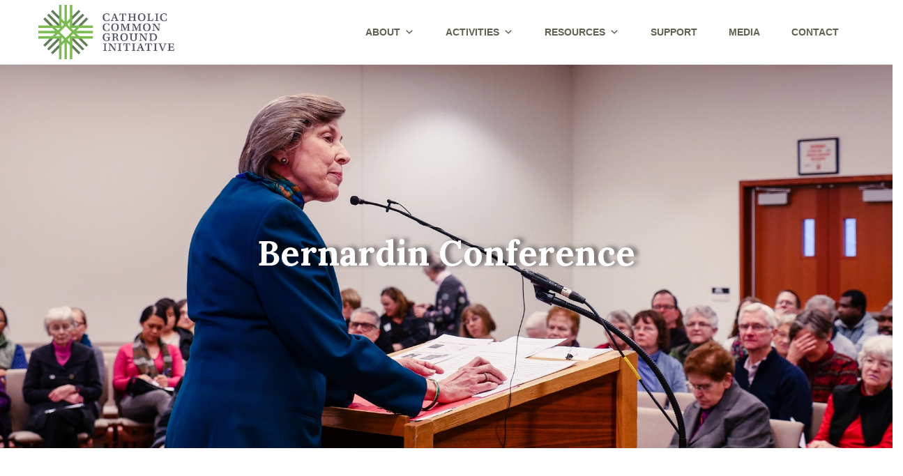

--- FILE ---
content_type: text/html; charset=UTF-8
request_url: https://catholiccommonground.org/bernardin-conference/
body_size: 21193
content:
<!DOCTYPE html>
<html itemscope="itemscope" itemtype="http://schema.org/WebPage" lang="en-US">
<head>
	
	<!-- Global site tag (gtag.js) - Google Analytics -->
<script async src="https://www.googletagmanager.com/gtag/js?id=UA-4713272-17"></script>
<script>
  window.dataLayer = window.dataLayer || [];
  function gtag(){dataLayer.push(arguments);}
  gtag('js', new Date());

  gtag('config', 'UA-4713272-17');
</script>
	
	<meta name="google-site-verification" content="59Ju_rNLJOTGkPJcYFis5GdaqOZsBn1Nc3d8AxRAGC4" />
	
	<meta charset="UTF-8">
	<meta name="viewport" content="width=device-width, initial-scale=1">
	<link rel="profile" href="https://gmpg.org/xfn/11">
	<link rel="pingback" href="https://catholiccommonground.org/xmlrpc.php">

	<meta name='robots' content='index, follow, max-image-preview:large, max-snippet:-1, max-video-preview:-1' />
	<style>img:is([sizes="auto" i], [sizes^="auto," i]) { contain-intrinsic-size: 3000px 1500px }</style>
	
	<!-- This site is optimized with the Yoast SEO plugin v21.9.1 - https://yoast.com/wordpress/plugins/seo/ -->
	<title>Bernardin Conference - Catholic Common Ground Initiative</title>
	<link rel="canonical" href="https://catholiccommonground.org/bernardin-conference/" />
	<meta property="og:locale" content="en_US" />
	<meta property="og:type" content="article" />
	<meta property="og:title" content="Bernardin Conference - Catholic Common Ground Initiative" />
	<meta property="og:url" content="https://catholiccommonground.org/bernardin-conference/" />
	<meta property="og:site_name" content="Catholic Common Ground Initiative" />
	<meta property="article:publisher" content="https://www.facebook.com/catholiccommonground/" />
	<meta property="article:modified_time" content="2019-10-23T10:51:55+00:00" />
	<meta name="twitter:card" content="summary_large_image" />
	<meta name="twitter:site" content="@cathcommongrnd" />
	<meta name="twitter:label1" content="Est. reading time" />
	<meta name="twitter:data1" content="2 minutes" />
	<script type="application/ld+json" class="yoast-schema-graph">{"@context":"https://schema.org","@graph":[{"@type":"WebPage","@id":"https://catholiccommonground.org/bernardin-conference/","url":"https://catholiccommonground.org/bernardin-conference/","name":"Bernardin Conference - Catholic Common Ground Initiative","isPartOf":{"@id":"https://catholiccommonground.org/#website"},"datePublished":"2019-09-13T01:44:33+00:00","dateModified":"2019-10-23T10:51:55+00:00","breadcrumb":{"@id":"https://catholiccommonground.org/bernardin-conference/#breadcrumb"},"inLanguage":"en-US","potentialAction":[{"@type":"ReadAction","target":["https://catholiccommonground.org/bernardin-conference/"]}]},{"@type":"BreadcrumbList","@id":"https://catholiccommonground.org/bernardin-conference/#breadcrumb","itemListElement":[{"@type":"ListItem","position":1,"name":"Home","item":"https://catholiccommonground.org/"},{"@type":"ListItem","position":2,"name":"Bernardin Conference"}]},{"@type":"WebSite","@id":"https://catholiccommonground.org/#website","url":"https://catholiccommonground.org/","name":"Catholic Common Ground Initiative","description":"Catholic Theological Union","publisher":{"@id":"https://catholiccommonground.org/#organization"},"potentialAction":[{"@type":"SearchAction","target":{"@type":"EntryPoint","urlTemplate":"https://catholiccommonground.org/?s={search_term_string}"},"query-input":"required name=search_term_string"}],"inLanguage":"en-US"},{"@type":"Organization","@id":"https://catholiccommonground.org/#organization","name":"Catholic Common Ground Initiative","url":"https://catholiccommonground.org/","logo":{"@type":"ImageObject","inLanguage":"en-US","@id":"https://catholiccommonground.org/#/schema/logo/image/","url":"https://catholiccommonground.org/wp-content/uploads/2019/06/ccgi-logo1-350w.png","contentUrl":"https://catholiccommonground.org/wp-content/uploads/2019/06/ccgi-logo1-350w.png","width":350,"height":140,"caption":"Catholic Common Ground Initiative"},"image":{"@id":"https://catholiccommonground.org/#/schema/logo/image/"},"sameAs":["https://www.facebook.com/catholiccommonground/","https://twitter.com/cathcommongrnd"]}]}</script>
	<!-- / Yoast SEO plugin. -->


<link rel='dns-prefetch' href='//static.addtoany.com' />
<link rel='dns-prefetch' href='//fonts.googleapis.com' />
<link rel="alternate" type="application/rss+xml" title="Catholic Common Ground Initiative &raquo; Feed" href="https://catholiccommonground.org/feed/" />
<link rel="alternate" type="application/rss+xml" title="Catholic Common Ground Initiative &raquo; Comments Feed" href="https://catholiccommonground.org/comments/feed/" />
<script type="text/javascript">
/* <![CDATA[ */
window._wpemojiSettings = {"baseUrl":"https:\/\/s.w.org\/images\/core\/emoji\/16.0.1\/72x72\/","ext":".png","svgUrl":"https:\/\/s.w.org\/images\/core\/emoji\/16.0.1\/svg\/","svgExt":".svg","source":{"concatemoji":"https:\/\/catholiccommonground.org\/wp-includes\/js\/wp-emoji-release.min.js?ver=6.8.3"}};
/*! This file is auto-generated */
!function(s,n){var o,i,e;function c(e){try{var t={supportTests:e,timestamp:(new Date).valueOf()};sessionStorage.setItem(o,JSON.stringify(t))}catch(e){}}function p(e,t,n){e.clearRect(0,0,e.canvas.width,e.canvas.height),e.fillText(t,0,0);var t=new Uint32Array(e.getImageData(0,0,e.canvas.width,e.canvas.height).data),a=(e.clearRect(0,0,e.canvas.width,e.canvas.height),e.fillText(n,0,0),new Uint32Array(e.getImageData(0,0,e.canvas.width,e.canvas.height).data));return t.every(function(e,t){return e===a[t]})}function u(e,t){e.clearRect(0,0,e.canvas.width,e.canvas.height),e.fillText(t,0,0);for(var n=e.getImageData(16,16,1,1),a=0;a<n.data.length;a++)if(0!==n.data[a])return!1;return!0}function f(e,t,n,a){switch(t){case"flag":return n(e,"\ud83c\udff3\ufe0f\u200d\u26a7\ufe0f","\ud83c\udff3\ufe0f\u200b\u26a7\ufe0f")?!1:!n(e,"\ud83c\udde8\ud83c\uddf6","\ud83c\udde8\u200b\ud83c\uddf6")&&!n(e,"\ud83c\udff4\udb40\udc67\udb40\udc62\udb40\udc65\udb40\udc6e\udb40\udc67\udb40\udc7f","\ud83c\udff4\u200b\udb40\udc67\u200b\udb40\udc62\u200b\udb40\udc65\u200b\udb40\udc6e\u200b\udb40\udc67\u200b\udb40\udc7f");case"emoji":return!a(e,"\ud83e\udedf")}return!1}function g(e,t,n,a){var r="undefined"!=typeof WorkerGlobalScope&&self instanceof WorkerGlobalScope?new OffscreenCanvas(300,150):s.createElement("canvas"),o=r.getContext("2d",{willReadFrequently:!0}),i=(o.textBaseline="top",o.font="600 32px Arial",{});return e.forEach(function(e){i[e]=t(o,e,n,a)}),i}function t(e){var t=s.createElement("script");t.src=e,t.defer=!0,s.head.appendChild(t)}"undefined"!=typeof Promise&&(o="wpEmojiSettingsSupports",i=["flag","emoji"],n.supports={everything:!0,everythingExceptFlag:!0},e=new Promise(function(e){s.addEventListener("DOMContentLoaded",e,{once:!0})}),new Promise(function(t){var n=function(){try{var e=JSON.parse(sessionStorage.getItem(o));if("object"==typeof e&&"number"==typeof e.timestamp&&(new Date).valueOf()<e.timestamp+604800&&"object"==typeof e.supportTests)return e.supportTests}catch(e){}return null}();if(!n){if("undefined"!=typeof Worker&&"undefined"!=typeof OffscreenCanvas&&"undefined"!=typeof URL&&URL.createObjectURL&&"undefined"!=typeof Blob)try{var e="postMessage("+g.toString()+"("+[JSON.stringify(i),f.toString(),p.toString(),u.toString()].join(",")+"));",a=new Blob([e],{type:"text/javascript"}),r=new Worker(URL.createObjectURL(a),{name:"wpTestEmojiSupports"});return void(r.onmessage=function(e){c(n=e.data),r.terminate(),t(n)})}catch(e){}c(n=g(i,f,p,u))}t(n)}).then(function(e){for(var t in e)n.supports[t]=e[t],n.supports.everything=n.supports.everything&&n.supports[t],"flag"!==t&&(n.supports.everythingExceptFlag=n.supports.everythingExceptFlag&&n.supports[t]);n.supports.everythingExceptFlag=n.supports.everythingExceptFlag&&!n.supports.flag,n.DOMReady=!1,n.readyCallback=function(){n.DOMReady=!0}}).then(function(){return e}).then(function(){var e;n.supports.everything||(n.readyCallback(),(e=n.source||{}).concatemoji?t(e.concatemoji):e.wpemoji&&e.twemoji&&(t(e.twemoji),t(e.wpemoji)))}))}((window,document),window._wpemojiSettings);
/* ]]> */
</script>
<style id='wp-emoji-styles-inline-css' type='text/css'>

	img.wp-smiley, img.emoji {
		display: inline !important;
		border: none !important;
		box-shadow: none !important;
		height: 1em !important;
		width: 1em !important;
		margin: 0 0.07em !important;
		vertical-align: -0.1em !important;
		background: none !important;
		padding: 0 !important;
	}
</style>
<link rel='stylesheet' id='wp-block-library-css' href='https://catholiccommonground.org/wp-includes/css/dist/block-library/style.min.css?ver=6.8.3' type='text/css' media='all' />
<style id='classic-theme-styles-inline-css' type='text/css'>
/*! This file is auto-generated */
.wp-block-button__link{color:#fff;background-color:#32373c;border-radius:9999px;box-shadow:none;text-decoration:none;padding:calc(.667em + 2px) calc(1.333em + 2px);font-size:1.125em}.wp-block-file__button{background:#32373c;color:#fff;text-decoration:none}
</style>
<style id='global-styles-inline-css' type='text/css'>
:root{--wp--preset--aspect-ratio--square: 1;--wp--preset--aspect-ratio--4-3: 4/3;--wp--preset--aspect-ratio--3-4: 3/4;--wp--preset--aspect-ratio--3-2: 3/2;--wp--preset--aspect-ratio--2-3: 2/3;--wp--preset--aspect-ratio--16-9: 16/9;--wp--preset--aspect-ratio--9-16: 9/16;--wp--preset--color--black: #000000;--wp--preset--color--cyan-bluish-gray: #abb8c3;--wp--preset--color--white: #ffffff;--wp--preset--color--pale-pink: #f78da7;--wp--preset--color--vivid-red: #cf2e2e;--wp--preset--color--luminous-vivid-orange: #ff6900;--wp--preset--color--luminous-vivid-amber: #fcb900;--wp--preset--color--light-green-cyan: #7bdcb5;--wp--preset--color--vivid-green-cyan: #00d084;--wp--preset--color--pale-cyan-blue: #8ed1fc;--wp--preset--color--vivid-cyan-blue: #0693e3;--wp--preset--color--vivid-purple: #9b51e0;--wp--preset--gradient--vivid-cyan-blue-to-vivid-purple: linear-gradient(135deg,rgba(6,147,227,1) 0%,rgb(155,81,224) 100%);--wp--preset--gradient--light-green-cyan-to-vivid-green-cyan: linear-gradient(135deg,rgb(122,220,180) 0%,rgb(0,208,130) 100%);--wp--preset--gradient--luminous-vivid-amber-to-luminous-vivid-orange: linear-gradient(135deg,rgba(252,185,0,1) 0%,rgba(255,105,0,1) 100%);--wp--preset--gradient--luminous-vivid-orange-to-vivid-red: linear-gradient(135deg,rgba(255,105,0,1) 0%,rgb(207,46,46) 100%);--wp--preset--gradient--very-light-gray-to-cyan-bluish-gray: linear-gradient(135deg,rgb(238,238,238) 0%,rgb(169,184,195) 100%);--wp--preset--gradient--cool-to-warm-spectrum: linear-gradient(135deg,rgb(74,234,220) 0%,rgb(151,120,209) 20%,rgb(207,42,186) 40%,rgb(238,44,130) 60%,rgb(251,105,98) 80%,rgb(254,248,76) 100%);--wp--preset--gradient--blush-light-purple: linear-gradient(135deg,rgb(255,206,236) 0%,rgb(152,150,240) 100%);--wp--preset--gradient--blush-bordeaux: linear-gradient(135deg,rgb(254,205,165) 0%,rgb(254,45,45) 50%,rgb(107,0,62) 100%);--wp--preset--gradient--luminous-dusk: linear-gradient(135deg,rgb(255,203,112) 0%,rgb(199,81,192) 50%,rgb(65,88,208) 100%);--wp--preset--gradient--pale-ocean: linear-gradient(135deg,rgb(255,245,203) 0%,rgb(182,227,212) 50%,rgb(51,167,181) 100%);--wp--preset--gradient--electric-grass: linear-gradient(135deg,rgb(202,248,128) 0%,rgb(113,206,126) 100%);--wp--preset--gradient--midnight: linear-gradient(135deg,rgb(2,3,129) 0%,rgb(40,116,252) 100%);--wp--preset--font-size--small: 13px;--wp--preset--font-size--medium: 20px;--wp--preset--font-size--large: 36px;--wp--preset--font-size--x-large: 42px;--wp--preset--spacing--20: 0.44rem;--wp--preset--spacing--30: 0.67rem;--wp--preset--spacing--40: 1rem;--wp--preset--spacing--50: 1.5rem;--wp--preset--spacing--60: 2.25rem;--wp--preset--spacing--70: 3.38rem;--wp--preset--spacing--80: 5.06rem;--wp--preset--shadow--natural: 6px 6px 9px rgba(0, 0, 0, 0.2);--wp--preset--shadow--deep: 12px 12px 50px rgba(0, 0, 0, 0.4);--wp--preset--shadow--sharp: 6px 6px 0px rgba(0, 0, 0, 0.2);--wp--preset--shadow--outlined: 6px 6px 0px -3px rgba(255, 255, 255, 1), 6px 6px rgba(0, 0, 0, 1);--wp--preset--shadow--crisp: 6px 6px 0px rgba(0, 0, 0, 1);}:where(.is-layout-flex){gap: 0.5em;}:where(.is-layout-grid){gap: 0.5em;}body .is-layout-flex{display: flex;}.is-layout-flex{flex-wrap: wrap;align-items: center;}.is-layout-flex > :is(*, div){margin: 0;}body .is-layout-grid{display: grid;}.is-layout-grid > :is(*, div){margin: 0;}:where(.wp-block-columns.is-layout-flex){gap: 2em;}:where(.wp-block-columns.is-layout-grid){gap: 2em;}:where(.wp-block-post-template.is-layout-flex){gap: 1.25em;}:where(.wp-block-post-template.is-layout-grid){gap: 1.25em;}.has-black-color{color: var(--wp--preset--color--black) !important;}.has-cyan-bluish-gray-color{color: var(--wp--preset--color--cyan-bluish-gray) !important;}.has-white-color{color: var(--wp--preset--color--white) !important;}.has-pale-pink-color{color: var(--wp--preset--color--pale-pink) !important;}.has-vivid-red-color{color: var(--wp--preset--color--vivid-red) !important;}.has-luminous-vivid-orange-color{color: var(--wp--preset--color--luminous-vivid-orange) !important;}.has-luminous-vivid-amber-color{color: var(--wp--preset--color--luminous-vivid-amber) !important;}.has-light-green-cyan-color{color: var(--wp--preset--color--light-green-cyan) !important;}.has-vivid-green-cyan-color{color: var(--wp--preset--color--vivid-green-cyan) !important;}.has-pale-cyan-blue-color{color: var(--wp--preset--color--pale-cyan-blue) !important;}.has-vivid-cyan-blue-color{color: var(--wp--preset--color--vivid-cyan-blue) !important;}.has-vivid-purple-color{color: var(--wp--preset--color--vivid-purple) !important;}.has-black-background-color{background-color: var(--wp--preset--color--black) !important;}.has-cyan-bluish-gray-background-color{background-color: var(--wp--preset--color--cyan-bluish-gray) !important;}.has-white-background-color{background-color: var(--wp--preset--color--white) !important;}.has-pale-pink-background-color{background-color: var(--wp--preset--color--pale-pink) !important;}.has-vivid-red-background-color{background-color: var(--wp--preset--color--vivid-red) !important;}.has-luminous-vivid-orange-background-color{background-color: var(--wp--preset--color--luminous-vivid-orange) !important;}.has-luminous-vivid-amber-background-color{background-color: var(--wp--preset--color--luminous-vivid-amber) !important;}.has-light-green-cyan-background-color{background-color: var(--wp--preset--color--light-green-cyan) !important;}.has-vivid-green-cyan-background-color{background-color: var(--wp--preset--color--vivid-green-cyan) !important;}.has-pale-cyan-blue-background-color{background-color: var(--wp--preset--color--pale-cyan-blue) !important;}.has-vivid-cyan-blue-background-color{background-color: var(--wp--preset--color--vivid-cyan-blue) !important;}.has-vivid-purple-background-color{background-color: var(--wp--preset--color--vivid-purple) !important;}.has-black-border-color{border-color: var(--wp--preset--color--black) !important;}.has-cyan-bluish-gray-border-color{border-color: var(--wp--preset--color--cyan-bluish-gray) !important;}.has-white-border-color{border-color: var(--wp--preset--color--white) !important;}.has-pale-pink-border-color{border-color: var(--wp--preset--color--pale-pink) !important;}.has-vivid-red-border-color{border-color: var(--wp--preset--color--vivid-red) !important;}.has-luminous-vivid-orange-border-color{border-color: var(--wp--preset--color--luminous-vivid-orange) !important;}.has-luminous-vivid-amber-border-color{border-color: var(--wp--preset--color--luminous-vivid-amber) !important;}.has-light-green-cyan-border-color{border-color: var(--wp--preset--color--light-green-cyan) !important;}.has-vivid-green-cyan-border-color{border-color: var(--wp--preset--color--vivid-green-cyan) !important;}.has-pale-cyan-blue-border-color{border-color: var(--wp--preset--color--pale-cyan-blue) !important;}.has-vivid-cyan-blue-border-color{border-color: var(--wp--preset--color--vivid-cyan-blue) !important;}.has-vivid-purple-border-color{border-color: var(--wp--preset--color--vivid-purple) !important;}.has-vivid-cyan-blue-to-vivid-purple-gradient-background{background: var(--wp--preset--gradient--vivid-cyan-blue-to-vivid-purple) !important;}.has-light-green-cyan-to-vivid-green-cyan-gradient-background{background: var(--wp--preset--gradient--light-green-cyan-to-vivid-green-cyan) !important;}.has-luminous-vivid-amber-to-luminous-vivid-orange-gradient-background{background: var(--wp--preset--gradient--luminous-vivid-amber-to-luminous-vivid-orange) !important;}.has-luminous-vivid-orange-to-vivid-red-gradient-background{background: var(--wp--preset--gradient--luminous-vivid-orange-to-vivid-red) !important;}.has-very-light-gray-to-cyan-bluish-gray-gradient-background{background: var(--wp--preset--gradient--very-light-gray-to-cyan-bluish-gray) !important;}.has-cool-to-warm-spectrum-gradient-background{background: var(--wp--preset--gradient--cool-to-warm-spectrum) !important;}.has-blush-light-purple-gradient-background{background: var(--wp--preset--gradient--blush-light-purple) !important;}.has-blush-bordeaux-gradient-background{background: var(--wp--preset--gradient--blush-bordeaux) !important;}.has-luminous-dusk-gradient-background{background: var(--wp--preset--gradient--luminous-dusk) !important;}.has-pale-ocean-gradient-background{background: var(--wp--preset--gradient--pale-ocean) !important;}.has-electric-grass-gradient-background{background: var(--wp--preset--gradient--electric-grass) !important;}.has-midnight-gradient-background{background: var(--wp--preset--gradient--midnight) !important;}.has-small-font-size{font-size: var(--wp--preset--font-size--small) !important;}.has-medium-font-size{font-size: var(--wp--preset--font-size--medium) !important;}.has-large-font-size{font-size: var(--wp--preset--font-size--large) !important;}.has-x-large-font-size{font-size: var(--wp--preset--font-size--x-large) !important;}
:where(.wp-block-post-template.is-layout-flex){gap: 1.25em;}:where(.wp-block-post-template.is-layout-grid){gap: 1.25em;}
:where(.wp-block-columns.is-layout-flex){gap: 2em;}:where(.wp-block-columns.is-layout-grid){gap: 2em;}
:root :where(.wp-block-pullquote){font-size: 1.5em;line-height: 1.6;}
</style>
<link rel='stylesheet' id='edupro-addons-css' href='https://catholiccommonground.org/wp-content/plugins/edupro-vc-addons/assets/css/style.css?ver=6.8.3' type='text/css' media='all' />
<link rel='stylesheet' id='megamenu-css' href='https://catholiccommonground.org/wp-content/uploads/maxmegamenu/style.css?ver=55a9b2' type='text/css' media='all' />
<link rel='stylesheet' id='dashicons-css' href='https://catholiccommonground.org/wp-includes/css/dashicons.min.css?ver=6.8.3' type='text/css' media='all' />
<link rel='stylesheet' id='edupro-bootstrap-css' href='https://catholiccommonground.org/wp-content/themes/edupro/css/bootstrap.min.css?ver=3.3.7' type='text/css' media='all' />
<link rel='stylesheet' id='font-awesome-css' href='https://catholiccommonground.org/wp-content/themes/edupro/css/font-awesome.min.css?ver=4.5.0' type='text/css' media='all' />
<link rel='stylesheet' id='edupro-fonts-css' href='https://fonts.googleapis.com/css?family=Roboto%3A400%2C400italic%2C500%2C700%2C700italic%7CRoboto+Condensed%3A400%2C700&#038;subset=latin%2Clatin-ext&#038;ver=6.8.3' type='text/css' media='all' />
<link rel='stylesheet' id='edupro-style-css' href='https://catholiccommonground.org/wp-content/themes/edupro/style.css?ver=6.8.3' type='text/css' media='all' />
<style id='edupro-style-inline-css' type='text/css'>
@import url(//fonts.googleapis.com/css?family=Lora:regular,italic,700,700italic);
		h1, 
		h2, 
		h3, 
		h4, 
		h5, 
		h6, 
		.widget-title,
		.site-header a,
		.edupro_widget_recent_courses .widget__recent_title_courses a,
		.courses-content .widget__latest_events .widget__latest_title_events a,
		.jetpack_subscription_widget #subscribe-email input,
		body #page.site .footer-widgets a,
		.icon-box .icon-box__title,
		.page__title h1,
		#comments .comment-respond .comment-reply-title,
		.edupro-comments-title,
		.page__title,
		.single-post .single__content .entry-title,
		.archive .featured-course .featured-course__text h3 a,
		.single__event-content .event_heading__title,
		.ctf7__sidebar .ctf7-title h3,
		.header--s3 .main-navigation,
		.single .single__box,
		.single-sfwd-courses .main__content-courses .nav-tabs > li > a,
		.shop__woocommerce ul.products li.product h3,
		.woocommerce.single-product .summary .product_title,
		.woocommerce div.product .woocommerce-tabs ul.tabs li a,
		.featured-courses--s2 .featured-course__text h3 a,
		.featured-events--s2 .featured-event .featured-event__text h3 a,
		.featured-events--s2 .featured-event.short-style .featured-event__text h3 a,
		.register__form__3 .title__register__form h3,
		.featured-posts--s2 .lastest-news__text h3 a,
		.featured-courses--s3 .featured-course__text h3 a,
		.featured-events--s3 .featured-event__text h3 a,
		.featured-posts--s1 .featured-post__text h3 a,
		.popular_courses_big .item.popular_courses_s2 h3 a,
		.featured-events--s5 .featured-event .featured-event__thumb .featured-event__text h3 a,
		.featured-posts--s4 .lastest-news .lastest-news__text h3 a,
		.popular_courses_big .item.popular_courses_s1 .popular_courses_s1__text h3 a,
		.site .jetpack_subscription_widget #subscribe-submit input,
		.site .featured-events--s4 .featured-event .featured-event__date .featured-event__month,
		.site  .featured-events--s4 .featured-event .featured-event__date .featured-event__day,
		.site  .featured-events--s4 .featured-event .featured-event__date .featured-event__year,
		.site .featured-events--s4 .featured-event .featured-event__date,
		.featured-events--s4 .featured-event .featured-event__text h3 a,
		.featured-courses--s4 .featured-course .featured-course__wrap .featured-course__text h3 a,
		.featured-courses--s6 .featured-course__text h3 a,
		.featured-courses--s5 .featured-course .featured-course__text h3 a,
		.counter_up .counter_text,
		.featured-events--s1 .featured-event__text h3,
		.main-navigation a,
		body #page.site .site-header .main-navigation >ul.menu >li > .sub-menu li a,
		body #page.site .site-header .main-navigation >ul.menu >li > a, 
		.mobile-sidebar .primary-menu-mobile a,
		.woocommerce.single-product .summary .product_meta .product-meta-title,
		.woocommerce.single-product .related h2,
		.tags-links strong,
		.single-post .main__content__author .author__info h3,
		.main__content__related-posts .section-title,
		.archive .grid-main .featured-event__text h3 a,
		.archive .grid-main .featured-event__day,
		.archive .grid-main .featured-event__date,
		.archive .grid-main .featured-event__month,
		.widget-subtitle,
		.sidebar-single .inline .featured-course__meta a,
		.sidebar-single .inline.author__infomation .author__infomation-details .author__infomation-name,
		.sidebar-single .widget-title,
		.sidebar-single .inline.course-relation__infomation .sidebar-single__title,
		.sidebar-single .inline.course-relation__infomation .sidebar-single__title span,
		.widget__courses-relation .course-relation__infomation__item .excrept a,
		.single-sfwd-courses .single__video .single__video-thumblist .single__video-list .thumb-video .topic__title a,
		.single .single__head.bg-dark .page__title,
		.single-sfwd-courses #lesson_heading h4 a,
		.widget__filter-courses .widget-subtitle,
		.single-jetpack-portfolio .jetpack-portfolio .portfolio-meta label,
		.single-jetpack-portfolio .portfolio__related .portfolio__related-title,
		.featured-courses--s1 .featured-course__text h3,
		.featured-events--s1 .featured-event__date,
		.testimonials--s4 .testimonial__author,
		.single-jetpack-portfolio .jetpack-portfolio .page-title,
		.projects.masonry .project .project__title a,
		.single-event h3,
		.share-event strong,
		.event__info h4,
		#page.site .blog__content .blog__content__info .title a,
		.single .single__head .page__title,
		.single-sfwd-courses .single__head .page__title,
		.login__form h3,
		.testimonials--s1 .testimonial__author { font-family:'Lora', serif; font-weight: normal; }@import url(//fonts.googleapis.com/css?family=Open+Sans:300,300italic,regular,italic,600,600italic,700,700italic,800,800italic);body, 
		button, 
		input, 
		select,
		textarea, 
		#respond textarea, 
		.widget input[type="text"], 
		.widget input[type="email"], 
		.widget input[type="date"], 
		.widget input[type="number"], 
		.wpcf7 textarea,
		.mc4wp-form input, 
		#respond input, 
		.wpcf7 input, 
		#searchform input.search-input, 
		ul.homepage-featured-boxes .penci-fea-in h4, 
		.widget.widget_categories ul li span.category-item-count,
		.header-slogan .header-slogan-text, 
		.about-widget .about-me-heading, 
		.widget ul.side-newsfeed li .side-item .side-item-text .side-item-meta,
		.widget .cat-item a,
		#wp-calendar tbody td,
		.footer-widgets a,
		.widget_rss .rss-date, 
		.tagcloud a,
		#colophon .site-info,
		.widget_rss cite,
		body .site#page .blog__content .blog__content__date .date,
		body #page.site .topbar ul.menu li a,
		body #page.site .topbar .edupro-link-login ul li a,
		.site .widget_archive li,
		.footer-widgets select,
		.page__banner-top .breadcrumbs,
		.widget__latest_posts .widget__latest_title_posts a,
		.widget select,
		.site #comments #submit,
		.single__banner-top .single__breadcrumbs,
		#learndash_lessons a, 
		#learndash_quizzes a, 
		.expand_collapse a, 
		.learndash_topic_dots a, 
		.learndash_topic_dots a > span, 
		#learndash_lesson_topics_list span a, 
		#learndash_profile a, 
		#learndash_profile a span,
		#learndash_lessons #lesson_heading, 
		#learndash_profile .learndash_profile_heading, 
		#learndash_quizzes #quiz_heading, 
		#learndash_lesson_topics_list div > strong,
		.content-posts #infinite-handle span,
		body #page.site .main__sidebar a,
		.content-list .blog__content .blog__content__info ul li,
		.ctf7__sidebar .ctf7-content .wpcf7 .wpcf7-submit,
		.single .single__box > div p,
		.error-404 .page-title,
		.shop__woocommerce ul.products li.product .add_to_cart_button, 
		.shop__woocommerce ul.products li.product .ajax_add_to_cart,
		.shop__woocommerce ul.products li.product .amount,
		.woocommerce nav.woocommerce-pagination ul.page-numbers li a, 
		.woocommerce nav.woocommerce-pagination ul.page-numbers li span,
		#comments #submit:hover, .woocommerce #review_form #respond .form-submit #submit,
		.shop__woocommerce .sidebar__woocommerce .cart_list li a, 
		.shop__woocommerce .sidebar__woocommerce .product_list_widget li a,
		.wpcf7 .submit input,
		.featured-events--s2 .featured-event .featured-event__day,
		.featured-events--s2 .featured-event .featured-event_summary p,
		.featured-events--s2 .featured-event.short-style .featured-event__day,
		.featured-events--s2 .featured-event.short-style .featured-event__month,
		.pricing_no_link,
		.button,
		.site .testimonials_home-main-new .testimonial__content p,
		.featured-events--s5 .featured-event .featured-event__thumb .featured-event__date .featured-event__day,
		.featured-events--s5 .featured-event .featured-event__thumb .featured-event__date .featured-event__month,
		.register__form__3 #registration .button,
		.register__form__4 #registration .button,
		.search_course__3 form input,
		.featured-courses--s5 .featured-course .featured-course__info a,
		.edupro-login-container .edupro-login input[type="submit"],
		.login__form .login__form__login-submit input,
		.login__form .login__form__register-now p,
		#comments label, .woocommerce #review_form #respond .form-submit label,
		.main__content__pre__next h3 a,
		.single__content .blog__content__info, 
		.single__content .blog__content__info a,
		.archive .content__event .content__event__container .content__event__wrap .content__event__wrap__joinnow a,
		.tags-links a,
		.projects.grid .project .project__title,
		.event__info .event__info__meta,
		#page.site .blog__content .blog__content__info ul li a { font-family: 'Open Sans', sans-serif }h1, 
		h2, 
		h3, 
		h4, 
		h5, 
		h6, 
		.widget-title,
		.site-header a,
		.edupro_widget_recent_courses .widget__recent_title_courses a,
		.courses-content .widget__latest_events .widget__latest_title_events a,
		.jetpack_subscription_widget #subscribe-email input,
		body #page.site .footer-widgets a,
		.icon-box .icon-box__title,
		.page__title h1,
		#comments .comment-respond .comment-reply-title,
		.edupro-comments-title,
		.page__title,
		.single-post .single__content .entry-title,
		.archive .featured-course .featured-course__text h3 a,
		.single__event-content .event_heading__title,
		.ctf7__sidebar .ctf7-title h3,
		.header--s3 .main-navigation,
		.single .single__box,
		.single-sfwd-courses .main__content-courses .nav-tabs > li > a,
		.shop__woocommerce ul.products li.product h3,
		.woocommerce.single-product .summary .product_title,
		.woocommerce div.product .woocommerce-tabs ul.tabs li a,
		.featured-courses--s2 .featured-course__text h3 a,
		.featured-events--s2 .featured-event .featured-event__text h3 a,
		.featured-events--s2 .featured-event.short-style .featured-event__text h3 a,
		.register__form__3 .title__register__form h3,
		.featured-posts--s2 .lastest-news__text h3 a,
		.featured-courses--s3 .featured-course__text h3 a,
		.featured-events--s3 .featured-event__text h3 a,
		.featured-posts--s1 .featured-post__text h3 a,
		.popular_courses_big .item.popular_courses_s2 h3 a,
		.featured-events--s5 .featured-event .featured-event__thumb .featured-event__text h3 a,
		.featured-posts--s4 .lastest-news .lastest-news__text h3 a,
		.popular_courses_big .item.popular_courses_s1 .popular_courses_s1__text h3 a,
		.site .jetpack_subscription_widget #subscribe-submit input,
		.site .featured-events--s4 .featured-event .featured-event__date .featured-event__month,
		.site .featured-events--s4 .featured-event .featured-event__date .featured-event__day,
		.site .featured-events--s4 .featured-event .featured-event__date .featured-event__year,
		.site .featured-events--s4 .featured-event .featured-event__date,
		.site .featured-events--s4 .featured-event .featured-event__text h3 a,
		.featured-courses--s4 .featured-course .featured-course__wrap .featured-course__text h3 a,
		.featured-courses--s6 .featured-course__text h3 a,
		.featured-courses--s5 .featured-course .featured-course__text h3 a,
		.counter_up .counter_text,
		.featured-events--s1 .featured-event__text h3,
		.main-navigation a,
		body #page.site .site-header .main-navigation >ul.menu >li > .sub-menu li a,
		body #page.site .site-header .main-navigation >ul.menu >li > a, 
		.mobile-sidebar .primary-menu-mobile a,
		.woocommerce.single-product .summary .product_meta .product-meta-title,
		.woocommerce.single-product .related h2,
		.tags-links strong,
		.single-post .main__content__author .author__info h3,
		.main__content__related-posts .section-title,
		.archive .grid-main .featured-event__text h3 a,
		.archive .grid-main .featured-event__day,
		.archive .grid-main .featured-event__date,
		.archive .grid-main .featured-event__month,
		.widget-subtitle,
		.sidebar-single .inline .featured-course__meta a,
		.sidebar-single .inline.author__infomation .author__infomation-details .author__infomation-name,
		.sidebar-single .widget-title,
		.sidebar-single .inline.course-relation__infomation .sidebar-single__title,
		.sidebar-single .inline.course-relation__infomation .sidebar-single__title span,
		.widget__courses-relation .course-relation__infomation__item .excrept a,
		.single-sfwd-courses .single__video .single__video-thumblist .single__video-list .thumb-video .topic__title a,
		.single .single__head.bg-dark .page__title,
		.single-sfwd-courses #lesson_heading h4 a,
		.widget__filter-courses .widget-subtitle,
		.single-jetpack-portfolio .jetpack-portfolio .portfolio-meta label,
		.single-jetpack-portfolio .portfolio__related .portfolio__related-title,
		.featured-courses--s1 .featured-course__text h3,
		.featured-events--s1 .featured-event__date,
		.testimonials--s4 .testimonial__author,
		.single-jetpack-portfolio .jetpack-portfolio .page-title,
		.projects.masonry .project .project__title a,
		.single-event h3,
		.share-event strong,
		.event__info h4,
		#page.site .blog__content .blog__content__info .title a,
		.single .single__head .page__title,
		.single-sfwd-courses .single__head .page__title,
		.login__form h3,
		.testimonials--s1 .testimonial__author { font-weight: bold; }
		/* color */
		.site-title a,
		a, a:hover, a:focus, a:active,
		.site .blog__content .blog__content__readmore,
		.site .main__content__line ul.socials li i:hover,
		.site .content__orderby span.orderby_current,
		.post-type-archive-sfwd-courses #form_itemsperpage .content__orderby span:hover,
		.site .content__orderby span:hover,
		.site .grid-main .content-grid,
		.site .edupro_subscribe input.submit,
		.site .widget__social-link ul li a:hover,
		.site .rating-circle,
		.site #instructor .author__infomation .social-user li i:hover,
		.site .projects.masonry .project .project__title a:hover,
		.site .list-main .content-list,
		.site .register__form__3 #registration .button,
		.site .widget__courses-relation .course-relation__infomation__item .excrept a:hover,
		.single-post .site .related-post-title a:hover,
		.single-post .site .main__content__pre__next h3 a:hover,
		.single-sfwd-courses .related-post.archive .featured-course .featured-course__text h3 a:hover {
			color: #7cb342;
		}

		.site #lesson_heading h4 a,
		.site #wp-calendar tbody td a,
		.site #wp-calendar tbody td#today, 
		.site #wp-calendar tbody td:hover,
		.site .layout_current,
		.search .page-header h1.page-title span,
		.search .search-title-post-type span {
			color: #7cb342;
		}

		.site .content__event .content__event__container .content__event__wrap .content__event__wrap__meta h3 a:hover,
		.site .content__event .content__event__container .content__event__wrap .content__event__wrap__joinnow:hover a,
		.site .grid-main .featured-event__text h3 a:hover {
			color: #7cb342;
		}

		.site .widget_archive li, 
		.site .widget_categories li,
		.site .widget__latest_posts .widget__latest_title_posts a:hover,
		.site .main__content__author .social-user li a:hover,
		.site .comment-content .reply__comment .reply a:hover,
		.content-grid .blog__content .blog__content__info ul li a:hover,
		.author #learndash_profile .notcompleted {
			color: #7cb342;
		}

		.site .widget__category-courses li,
		.site .widget__filter-courses li,
		.site .widget.widget__category-courses li,
		.site .search_course__2 button,
		.site .jetpack_subscription_widget #subscribe-submit input,
		.site .edupro_topic_dots ul.edupro-topic .topic_title,
		.footer-widgets .widget_rss .rsswidget:hover,
		#wp-calendar tfoot td#prev a:hover, 
		#wp-calendar tfoot td#next a:hover {
			color: #7cb342;
		}

		.site .team .team__social-links li a:hover,
		.site .team.slick-slide .team__social-links li a:hover,
		.site .team__info .team__info__line > div {
			color: #7cb342;
		}

		.site .sidebar-single .inline .featured-course__meta .featured-course__type,
		.site .sidebar-single .inline.author__infomation .author__infomation-details .social-user li i:hover,
		.site .sidebar-single .inline.course-relation__infomation .sidebar-single__title span,
		.site .sidebar-single .inline.category__infomation ul li,
		.site .sidebar-single .inline.author__infomation .author__infomation-details .button {
			color: #7cb342;
		}

		.site .shop__woocommerce .sidebar__woocommerce .cart_list li .quantity .woocommerce-Price-amount.amount, 
		.site .shop__woocommerce .sidebar__woocommerce .product_list_widget li .quantity .woocommerce-Price-amount.amount,
		.site .shop__woocommerce ul.products li.product .amount,
		.shop__woocommerce ul.products li.product h3:hover,
		.site .shop__woocommerce .sidebar__woocommerce .cart_list li ins, 
		.site .shop__woocommerce .sidebar__woocommerce .product_list_widget li ins,
		.site .shop__woocommerce .sidebar__woocommerce .product_list_widget li a:hover,
		.woocommerce.single-product .summary .price,
		.woocommerce.single-product .woocommerce-tabs .tabs .active,
		.woocommerce.single-product .summary .product_meta ul.socials li i:hover,
		.woocommerce ul.products li.product .price,
		.woocommerce-checkout .woocommerce-info:before,
		.woocommerce .quantity .up:hover, 
		.woocommerce .quantity .down:hover,
		.footer-widgets .woocommerce .star-rating span,
		.shop__woocommerce .sidebar__woocommerce .product_list_widget li .amount,
		.woocommerce.single-product .woocommerce-tabs .tabs .reviews_tab .count-reviews {
			color: #7cb342;
		}

		.site .featured-courses--s1 .featured-course__info a:hover,
		.site .featured-courses--s3 .featured-courses__filter ul li.featured-courses__filter__active, 
		.site .featured-courses--s3 .featured-courses__filter ul li:hover,
		.site .featured-courses--s3 .featured-course__info a:hover,
		.site .featured-courses--s2 .featured-courses__filter ul li.featured-courses__filter__active, 
		.site .featured-courses--s2 .featured-courses__filter ul li:hover,
		.site .featured-courses--s2 .featured-course__text h3 a:hover
		.site .featured-courses--s5 .featured-course .featured-course__text h3 a:hover,
		.site .featured-course .featured-course__users a:hover {
			color: #7cb342;
		}

		.site .featured-course .featured-course__comments a:hover,
		.site .featured-posts--s1 .featured-post__text h3 a:hover,
		.site .featured-posts--s2 .lastest-news__text h3 a:hover,
		.site .featured-posts--s4 .lastest-news .lastest-news__text h3 a:hover,
		.site .featured-posts--s2 .lastest-news__text .lastest-news__meta .lastest-news__author a:hover,
		.site .featured-posts--s4 .lastest-news .lastest-news__text .lastest-news__meta a:hover,
		.site .featured-events--s4 .featured-event .featured-event__text h3 a:hover,
		.site .featured-events--s2 .featured-event .featured-event__text h3 a:hover,
		.site .featured-events--s2 .featured-event.short-style .featured-event__text h3 a:hover {
			color: #7cb342;
		}

		.site .footer-widgets .edupro_widget_recent_courses .widget__recent_title_courses a:hover,
		.site .footer-widgets a:hover,
		.site .footer-widgets .widget__social-link ul.social-link li a:hover,
		.site .footer-widgets .widget__latest_posts a:hover, 
		.site .footer-widgets .widget__latest_title_posts a:hover,
		.site .footer-widgets .cat-item a:hover,
		.site .footer-widgets .product_list_widget li ins,
		.site .footer-widgets .product_list_widget li a:hover {
			color: #7cb342;
		}

		.site .header-sticky .site-header .main-navigation .current-menu-item > a,
		.site .topbar ul li:hover,
		.site .topbar ul li a:hover,
		.site .topbar .widget_nav_menu ul.menu li ul.sub-menu li a:hover {
			color: #7cb342;
		}

		.site .header--s1 .main-navigation ul.menu .current-menu-ancestor > a,
		.site .header--s1 .main-navigation ul.menu .current-menu-ancestor > a:hover,
		.site .header--s1 .main-navigation ul.menu li .current-menu-item > a,
		.site .header--s1 .main-navigation ul.menu li li a:hover,
		.site .header--s1 .main-navigation ul.menu li a:hover,
		.site .header--s1 .main-navigation li li a:hover,
		.site .header--s1 .main-navigation .current-menu-item > a, 
		.site .header--s1 .main-navigation .current-menu-ancestor > a,
		.site .header--s1 .main-navigation li a:hover,
		.site .header--s1 .main-navigation li:hover > a,
		.site .header--s1 .main-navigation li:active > a,
		.site .header--s1 .main-navigation li:focus > a, 
		.site .header--s1 .main-navigation li:hover > a, 
		.site .header--s1 .main-navigation li a:hover, 
		.site .header--s1 .main-navigation li:focus > a, 
		.site .header--s1 .main-navigation li:active > a,
		.header_style2.single-jetpack-portfolio .site-header.header--s2 .main-navigation ul.menu > li > a:hover {
			color: #7cb342;
		}

		.site .header--s2 .main-navigation ul.menu .current-menu-ancestor > a,
		.site .header--s2 .main-navigation ul.menu .current-menu-ancestor > a:hover,
		.site .header--s2 .main-navigation li:active > a,
		.site .header--s2 .main-navigation li:hover > a, 
		.site .header--s2 .main-navigation li a:hover, 
		.site .header--s2 .main-navigation li:focus > a, 
		.site .header--s2 .main-navigation li:active > a,
		.site .header--s2 .main-navigation li:focus > a ,
		.site .header_style2 .header-sticky .main-navigation ul.menu .current-menu-ancestor > a,
		.site .header_style2 .header-sticky ul.menu .current-menu-ancestor > a:hover,
		.site .header_style2 .main-navigation ul.menu .current-menu-ancestor > a,
		.site .header_style2 ul.menu .current-menu-ancestor > a:hover,
		.site .header_style2 .header--s2 .main-navigation .current-menu-item > a,
		.site .header_style2 .header-sticky .main-navigation .current-menu-item > a,
		.site .header--s2 .main-navigation ul.menu li .current-menu-item > a,
		.site .header--s2 .main-navigation ul.menu li li a:hover,
		.site .header--s2 .main-navigation ul.menu li a:hover,
		.header_style2.single-sfwd-courses .site-header.header--s2 .main-navigation ul.menu > li > a:hover {
			color: #7cb342;
		}

		.site .header--s3 .main-navigation .current-menu-item > a,
		.site .header--s3 .main-navigation li:hover > a,
		.site .header--s3 .main-navigation ul.menu .current-menu-ancestor > a,
		.site .header--s3 .main-navigation ul.menu .current-menu-ancestor > a:hover,
		.site .header--s3 .main-navigation ul.menu li .current-menu-item > a,
		.site .header--s3 .main-navigation ul.menu li li a:hover,
		.site .header--s3 .main-navigation ul.menu li a:hover {
			color: #7cb342;
		}

		.site .header--s4 .main-navigation ul.menu .current-menu-ancestor > a,
		.site .header--s4 .main-navigation ul.menu .current-menu-ancestor > a:hover,
		.site .header--s4 .main-navigation ul.menu li .current-menu-item > a,
		.site .header--s4 .main-navigation ul.menu li li a:hover,
		.site .header--s4 .main-navigation ul.menu li a:hover,
		.site .header--s4 .main-navigation li li a:hover,
		.site .header--s4 .main-navigation .current-menu-item > a, 
		.site .header--s4 .main-navigation .current-menu-ancestor > a,
		.site .header--s4 .main-navigation li a:hover,
		.site .header--s4 .main-navigation li:hover > a,
		.site .header--s4 .main-navigation li:active > a,
		.site .header--s4 .main-navigation li:focus > a, 
		.site .header--s4 .main-navigation li:hover > a, 
		.site .header--s4 .main-navigation li a:hover, 
		.site .header--s4 .main-navigation li:focus > a, 
		.site .header--s4 .main-navigation li:active > a {
			color: #7cb342;
		}

		.site .header--s5 .main-navigation ul.menu .current-menu-ancestor > a,
		.site .header--s5 .main-navigation ul.menu .current-menu-ancestor > a:hover,
		.site .header--s5 .main-navigation ul.menu li .current-menu-item > a,
		.site .header--s5 .main-navigation ul.menu li li a:hover,
		.site .header--s5 .main-navigation ul.menu li a:hover,
		.site .header--s5 .main-navigation li li a:hover,
		.site .header--s5 .main-navigation .current-menu-item > a, 
		.site .header--s5 .main-navigation .current-menu-ancestor > a,
		.site .header--s5 .main-navigation li a:hover,
		.site .header--s5 .main-navigation li:hover > a,
		.site .header--s5 .main-navigation li:active > a,
		.site .header--s5 .main-navigation li:focus > a, 
		.site .header--s5 .main-navigation li:hover > a, 
		.site .header--s5 .main-navigation li a:hover, 
		.site .header--s5 .main-navigation li:focus > a, 
		.site .header--s5 .main-navigation li:active > a {
			color: #7cb342;
		}

		.site .header--s6 .main-navigation ul.menu .current-menu-ancestor > a,
		.site .header--s6 .main-navigation ul.menu .current-menu-ancestor > a:hover,
		.site .header--s6 .main-navigation ul.menu li .current-menu-item > a,
		.site .header--s6 .main-navigation ul.menu li li a:hover,
		.site .header--s6 .main-navigation ul.menu li a:hover,
		.site .header--s6 .main-navigation li li a:hover,
		.site .header--s6 .main-navigation .current-menu-item > a, 
		.site .header--s6 .main-navigation .current-menu-ancestor > a,
		.site .header--s6 .main-navigation li a:hover,
		.site .header--s6 .main-navigation li:hover > a,
		.site .header--s6 .main-navigation li:active > a,
		.site .header--s6 .main-navigation li:focus > a, 
		.site .header--s6 .main-navigation li:hover > a, 
		.site .header--s6 .main-navigation li a:hover, 
		.site .header--s6 .main-navigation li:focus > a, 
		.site .header--s6 .main-navigation li:active > a {
			color: #7cb342;
		}

		.post-type-archive-jetpack-portfolio .portfolio-filter li:hover, 
		.post-type-archive-jetpack-portfolio .portfolio-filter li.active,
		.site .projects.masonry .project .project__title a:hover,
		.site .jetpack-portfolio .post-share .social__icon li a:hover,
		.site .post-navigation .nav-links a:hover,
		.site .jetpack-portfolio .page-title:before {
			color: #7cb342;
		}

		.site .single__video .single__video-thumblist .single__video-list .thumb-video .topic__title a:hover,
		.site .single__video .single__video-thumblist .slick-arrow:hover,
		.page .tagcloud a:hover {
			color: #7cb342;
		}

		/* background */
		.site .page__banner-top, 
		.site .widget-title:before,
		.site .pagination .nav-links span.current,
		.site .pagination .nav-links a:hover,
		.site .wpcf7 .submit input,
		.site .main__content__author .author__info .author__info__line div,
		.site .comment-content .comment__date:before, 
		.site #comments #submit, .woocommerce #review_form #respond .form-submit #submit,
		.edupro-login-container .edupro-login input[type="submit"],
		.site .header__cart .widget_shopping_cart_content .buttons a.checkout,
		.site .shop__woocommerce .sidebar__woocommerce .buttons a,
		.site .header__cart .widget_shopping_cart_content .buttons a.wc-forward,
		.site .sidebar-single .inline.author__infomation .author__infomation-details .button--small:hover,
		.site .sidebar-single .sidebar-single__title:before,
		.site .single__head.bg-dark .page__title:before,
		.site .single__head .page__title:before,
		.site dd.course_progress div.course_progress_blue,
		.sidebar-single .inline .learndash_join_button #btn-join, 
		.sidebar-single .inline .learndash_checkout_buttons #btn-join,
		.archive .no-results.not-found.row > .col-md-12 form.search-form button {
			background-color: #7cb342;
		}
		
		.site #comments #submit:hover,
		.site .wpcf7 .submit input:hover {
			background-color: #59802f;
		}

		.site .ctf7__sidebar .ctf7-title,
		.site .ctf7__sidebar .ctf7-content .wpcf7 .wpcf7-submit,
		.site .single .single__head.bg-dark .page__title:before,
		.site .rating-breakdown__meter .rating-breakdown__meter-bar .rating-breakdown__meter-progress,
		.site .projects.masonry .project .project__image .project__term-name,
		.site .projects.grid .project .project__hover,
		.site .register__form__3 .title__register__form,
		.site .register__form__3 #registration .button:hover,
		.site #scroll-to-top,
		.site .jetpack_subscription_widget #subscribe-submit input:hover,
		.site .shop__woocommerce ul.products li.product .add_to_cart_button:hover,
		.site .content-list .blog__content .blog__content__date,
		.site .grid-main .featured-event__text h3:after,
		.site .team__info.text-center .team__info__line > div,
		.site .login__form .login__form__login-submit input {
			background-color: #7cb342;
		}

		.woocommerce span.onsale,
		.woocommerce nav.woocommerce-pagination ul.page-numbers li span.current, 
		.woocommerce nav.woocommerce-pagination ul.page-numbers li a:hover,
		.woocommerce.single-product .summary .single_add_to_cart_button,
		.site .shop__woocommerce .sidebar__woocommerce .price_slider_wrapper .price_slider_amount button,
		.woocommerce.single-product .summary .woocommerce-product-rating:after,
		.woocommerce #reviews #comments .comment__date:before,
		.woocommerce-checkout #payment #place_order,
		.woocommerce table.cart td.actions input[type=submit],
		.woocommerce-cart .wc-proceed-to-checkout a.checkout-button,
		.woocommerce #review_form #respond .form-submit #submit:hover,
		.woocommerce nav.woocommerce-pagination ul.page-numbers li span.current, 
		.woocommerce nav.woocommerce-pagination ul.page-numbers li a:hover {
			background-color: #7cb342;
		}

		.site .featured-events--s2 .featured-event .featured-event__text:after,
		.site .featured-events--s1 .featured-event__text:after,
		.site .content__event .content__event__container .content__event__wrap .content__event__wrap__joinnow,
		.site .content__event .content__event__container .content__event__wrap .content__event__wrap__meta ul:before,
		.single__event-content .event_heading__title:before {
			background-color: #7cb342;
		}

		.site .blog__content .blog__content__readmore:hover,
		.site .blog__content .blog__content__date {
			background-color: #7cb342;
		}

		.site .jetpack-portfolio .page-title:before,
		.site .portfolio__related .portfolio__related-title:before,
		.site .post-type-archive-jetpack-portfolio .projects.grid .project .project__hover,
		.site .jetpack-portfolio .page-title:before {
			background-color: #7cb342;
		}

		.site .widget__filter-courses li.cat_current a:before, 
		.site .widget__filter-courses li.type_current a:before,
		.site .featured-course .featured-course__type.featured-course__type--free,
		.site .featured-course .featured-course__type.featured-course__type--open,
		.site .featured-courses--s1 .featured-course__type--free,
		.site .featured-course .featured-course__type--free--free,
		.site .featured-courses--s3 .featured-course__type--free,
		.site .featured-courses--s2 .featured-course__type--free {
			background-color: #7cb342;
		}

		/* background hover */
		.edupro-login-container .edupro-login input[type="submit"]:hover,
		.site #scroll-to-top:hover,
		.woocommerce.single-product .summary .single_add_to_cart_button:hover,
		.site .header__cart .widget_shopping_cart_content .buttons a:hover,
		.site .featured-course .featured-course__type--free--free:hover,
		.site .featured-courses--s1 .featured-course__type--free:hover,
		.site .featured-courses--s3 .featured-course__type--free:hover,
		.site .featured-courses--s2 .featured-course__type--free:hover,
		.site .featured-course .featured-course__type.featured-course__type--open:hover,
		.site .featured-course .featured-course__type.featured-course__type--free:hover,
		.woocommerce-checkout #payment #place_order:hover,
		.woocommerce table.cart td.actions input[type=submit]:hover,
		.woocommerce-cart .wc-proceed-to-checkout a.checkout-button:hover,
		.site .popular_courses_big .item.popular_courses_s2 .popular_courses_s2__type:hover,
		.site .form-faqs input[type="submit"]:hover,
		#scroll-to-top:hover,
		.site .shop__woocommerce .sidebar__woocommerce .price_slider_wrapper .price_slider_amount button:hover {
			background-color: #59802f;
		}

		.search .page-header h1.page-title {
			color: #59802f;
		}

		/* border color */
		.site .blog__content .blog__content__readmore,
		.site .blog__content .blog__content__readmore:hover,
		.site .sidebar-single .inline.author__infomation .author__infomation-details .button,
		.site .content__event .content__event__container .content__event__wrap .content__event__wrap__joinnow,
		.woocommerce nav.woocommerce-pagination ul.page-numbers li span.current, 
		.woocommerce nav.woocommerce-pagination ul.page-numbers li a:hover,
		.woocommerce div.product .woocommerce-tabs ul.tabs li.active,
		.site .register__form__3 #registration .button:hover,
		.site .register__form__3 #registration .button,
		.site .content__event .content__event__container .content__event__wrap .content__event__wrap__joinnow:hover,
		.site .shop__woocommerce ul.products li.product .add_to_cart_button:hover {
			border-color: #7cb342;
		}

		.site .search_course__2 button,
		.site .pagination .nav-links a:hover {
			border-color: #7cb342 !important;
		}

		.site .search_course__2 button {
			color: #7cb342 !important;
		}

		.site .edupro_subscribe input.submit,
		.site .jetpack_subscription_widget #subscribe-submit input,
		.site .rating-circle,

		.site #wp-calendar tbody td#today, 
		.site #wp-calendar tbody td:hover,
		.site .footer-widgets a:hover {
			border-color: #7cb342;
		}

		.site .nav.nav-tabs > li.active > a:before, 
		.site .nav.nav-tabs > li:hover > a:before, 
		.site .nav.nav-tabs > li:focus > a:before {
			background-color: #7cb342;
		}

		.woocommerce-checkout .woocommerce-info {
			border-top-color: #7cb342;
		}

		/* color other */
		.site .jetpack_subscription_widget #subscribe-submit input:hover,
		.site .register__form__3 #registration .button:hover,
		.site .form__signup .form__signup__submit input:hover {
			color: #fff;
		}

		.site .featured-events--s1 .featured-event__text h3 a:hover,
		.site .featured-events--s3 .featured-event__text h3 a:hover,
		.site .featured-courses--s1 .featured-course__text h3 a:hover,
		.site .featured-courses--s4 .featured-course .featured-course__wrap .featured-course__text h3 a:hover,
		.site .featured-courses--s2 .featured-course__text h3 a:hover,
		.site .featured-courses--s3 .featured-course__text h3 a:hover,
		.site .featured-courses--s5 .featured-course .featured-course__text h3 a:hover,
		.site .rvl_home_main .rvl_h-main_subtxt {
			color: #7cb342;
		}

		.post-type-archive-sfwd-courses .featured-course .featured-course__text h3 a:hover,
		.post-type-archive-sfwd-courses .edupro__courses__items.grid .featured-course .featured-course__users a:hover, 
		.post-type-archive-sfwd-courses .edupro__courses__items.grid .featured-course .featured-course__comments a:hover,
		.post-type-archive-sfwd-courses .featured-course .featured-course__text h3 a:hover,
		.content-list .blog__content .blog__content__info .title a:hover,
		.content-grid .blog__content .blog__content__info .title a:hover,
		.site .popular_courses_big .item.popular_courses_s1 .popular_courses_s1__text h3 a:hover,
		.site .popular_courses_big .item.popular_courses_s2 .popular_courses_s2__info a:hover,
		.site .featured-events--s5 .featured-event .featured-event__thumb .featured-event__text h3 a:hover,
		.site .form__signup .form__signup__submit input,
		.site .style-2#edu_countdown .countdown-amount {
			color: #7cb342;
		}

		.author #content .author__info .author__name:before,
		.author #content .featured-courses__title span:before,
		.post-type-archive-event .grid-main .edupro-event-desc:before,
		.single .entry-text li:before, .single .entry-content .list-dot li:before,
		.site .popular_courses_big .item.popular_courses_s2 .popular_courses_s2__type,
		.site .testimonials .slick-slider .slick-dots li.slick-active button,
		.site .form__signup .form__signup__submit input:hover,
		.site .form-faqs input[type="submit"],
		#scroll-to-top {
			background-color: #7cb342; 
		}

		.site .rvl_home_3:hover .rvl_h-3_num {
			background-color: #7cb342 !important; 
		}

		.spinner:not(:required):before,
		.site .testimonials .slick-slider .slick-dots li.slick-active button,
		.site .form__signup .form__signup__submit input,
		.site .form__signup .form__signup__submit input:hover {
			border-color: #7cb342;
		}

		.spinner:not(:required):before {
			border-top-color: #fff;
		}

		#colophon a,
		.site .vc_toggle.vc_toggle_arrow .vc_toggle_title:hover h4,
		.site .vc_toggle.vc_toggle_arrow.vc_toggle_active .vc_toggle_title,
		#secondary .tagcloud a:hover {
			color: #7cb342;
		}

		#bbpress-forums li.bbp-body ul.forum li.bbp-forum-info .bbp-forum-content a, 
		#bbpress-forums li.bbp-body ul.topic p.bbp-topic-meta a,
		#bbp-search-form #bbp_search_submit:hover,
		.widget_display_forums ul li a:hover,
		.bbp_widget_login .bbp-logged-in .button:hover,
		#bbpress-forums li.bbp-body ul.forum li.bbp-forum-info a:hover, 
		#bbpress-forums li.bbp-body ul.topic li.bbp-topic-title a:hover,
		#bbpress-forums li.bbp-body ul.forum li.bbp-forum-freshness p.bbp-topic-meta a, 
		#bbpress-forums li.bbp-body ul.topic li.bbp-topic-freshness p.bbp-topic-meta a,
		.style-2.edu_countdown .countdown-amount {
			color: #7cb342;
		}

		#bbp-search-form #bbp_search_submit,
		.bbp_widget_login .bbp-logged-in .button,
		#bp-login-widget-form #bp-login-widget-submit {
			background-color: #7cb342;
		}

		#bbp-search-form #bbp_search_submit:hover,
		.bbp_widget_login .bbp-logged-in .button:hover,
		#bp-login-widget-form #bp-login-widget-submit:hover {
			border-color: #7cb342;
		}


	
		/* color */
		.site-title a,
		a, a:hover, a:focus, a:active,
		.site .blog__content .blog__content__readmore,
		.site .main__content__line ul.socials li i:hover,
		.site .content__orderby span.orderby_current,
		.site .content__orderby span:hover,
		.post-type-archive-sfwd-courses #form_itemsperpage .content__orderby span:hover,
		.site .grid-main .content-grid,
		.site .edupro_subscribe input.submit,
		.site .widget__social-link ul li a:hover,
		.site .rating-circle,
		.site #instructor .author__infomation .social-user li i:hover,
		.site .projects.masonry .project .project__title a:hover,
		.site .list-main .content-list,
		.site .register__form__3 #registration .button,
		.site .widget__courses-relation .course-relation__infomation__item .excrept a:hover,
		.single-post .site .related-post-title a:hover,
		.single-post .site .main__content__pre__next h3 a:hover,
		.single-sfwd-courses .related-post.archive .featured-course .featured-course__text h3 a:hover {
			color: #247437;
		}

		.site #lesson_heading h4 a,
		.site #wp-calendar tbody td a,
		.site #wp-calendar tbody td#today, 
		.site #wp-calendar tbody td:hover,
		.site .layout_current,
		.search .page-header h1.page-title span,
		.search .search-title-post-type span {
			color: #247437;
		}

		.site .content__event .content__event__container .content__event__wrap .content__event__wrap__meta h3 a:hover,
		.site .content__event .content__event__container .content__event__wrap .content__event__wrap__joinnow:hover a,
		.site .grid-main .featured-event__text h3 a:hover {
			color: #247437;
		}

		.site .widget_archive li, 
		.site .widget_categories li,
		.site .widget__latest_posts .widget__latest_title_posts a:hover,
		.site .main__content__author .social-user li a:hover,
		.site .comment-content .reply__comment .reply a:hover,
		.content-grid .blog__content .blog__content__info ul li a:hover,
		.author #learndash_profile .notcompleted {
			color: #247437;
		}

		.site .widget__category-courses li,
		.site .widget__filter-courses li,
		.site .widget.widget__category-courses li,
		.site .search_course__2 button,
		.site .jetpack_subscription_widget #subscribe-submit input,
		.site .edupro_topic_dots ul.edupro-topic .topic_title,
		.footer-widgets .widget_rss .rsswidget:hover,
		#wp-calendar tfoot td#prev a:hover, 
		#wp-calendar tfoot td#next a:hover {
			color: #247437;
		}

		.site .team .team__social-links li a:hover,
		.site .team.slick-slide .team__social-links li a:hover,
		.site .team__info .team__info__line > div {
			color: #247437;
		}

		.site .sidebar-single .inline .featured-course__meta .featured-course__type,
		.site .sidebar-single .inline.author__infomation .author__infomation-details .social-user li i:hover,
		.site .sidebar-single .inline.course-relation__infomation .sidebar-single__title span,
		.site .sidebar-single .inline.category__infomation ul li,
		.site .sidebar-single .inline.author__infomation .author__infomation-details .button {
			color: #247437;
		}

		.site .shop__woocommerce .sidebar__woocommerce .cart_list li .quantity .woocommerce-Price-amount.amount, 
		.site .shop__woocommerce .sidebar__woocommerce .product_list_widget li .quantity .woocommerce-Price-amount.amount,
		.site .shop__woocommerce ul.products li.product .amount,
		.shop__woocommerce ul.products li.product h3:hover,
		.site .shop__woocommerce .sidebar__woocommerce .cart_list li ins, 
		.site .shop__woocommerce .sidebar__woocommerce .product_list_widget li ins,
		.site .shop__woocommerce .sidebar__woocommerce .product_list_widget li a:hover,
		.woocommerce.single-product .summary .price,
		.woocommerce.single-product .woocommerce-tabs .tabs .active,
		.woocommerce.single-product .summary .product_meta ul.socials li i:hover,
		.woocommerce ul.products li.product .price,
		.woocommerce-checkout .woocommerce-info:before,
		.woocommerce .quantity .up:hover, 
		.woocommerce .quantity .down:hover,
		.footer-widgets .woocommerce .star-rating span,
		.shop__woocommerce .sidebar__woocommerce .product_list_widget li .amount,
		.woocommerce.single-product .woocommerce-tabs .tabs .reviews_tab .count-reviews {
			color: #247437;
		}

		.site .featured-courses--s1 .featured-course__info a:hover,
		.site .featured-courses--s3 .featured-courses__filter ul li.featured-courses__filter__active, 
		.site .featured-courses--s3 .featured-courses__filter ul li:hover,
		.site .featured-courses--s3 .featured-course__info a:hover,
		.site .featured-courses--s2 .featured-courses__filter ul li.featured-courses__filter__active, 
		.site .featured-courses--s2 .featured-courses__filter ul li:hover,
		.site .featured-courses--s2 .featured-course__text h3 a:hover
		.site .featured-courses--s5 .featured-course .featured-course__text h3 a:hover,
		.site .featured-course .featured-course__users a:hover {
			color: #247437;
		}

		.site .featured-course .featured-course__comments a:hover,
		.site .featured-posts--s1 .featured-post__text h3 a:hover,
		.site .featured-posts--s2 .lastest-news__text h3 a:hover,
		.site .featured-posts--s4 .lastest-news .lastest-news__text h3 a:hover,
		.site .featured-posts--s2 .lastest-news__text .lastest-news__meta .lastest-news__author a:hover,
		.site .featured-posts--s4 .lastest-news .lastest-news__text .lastest-news__meta a:hover,
		.site .featured-events--s4 .featured-event .featured-event__text h3 a:hover,
		.site .featured-events--s2 .featured-event .featured-event__text h3 a:hover,
		.site .featured-events--s2 .featured-event.short-style .featured-event__text h3 a:hover {
			color: #247437;
		}

		.site .footer-widgets .edupro_widget_recent_courses .widget__recent_title_courses a:hover,
		.site .footer-widgets a:hover,
		.site .footer-widgets .widget__social-link ul.social-link li a:hover,
		.site .footer-widgets .widget__latest_posts a:hover, 
		.site .footer-widgets .widget__latest_title_posts a:hover,
		.site .footer-widgets .cat-item a:hover,
		.site .footer-widgets .product_list_widget li ins,
		.site .footer-widgets .product_list_widget li a:hover {
			color: #247437;
		}

		.site .header-sticky .site-header .main-navigation .current-menu-item > a,
		.site .topbar ul li:hover,
		.site .topbar ul li a:hover,
		.site .topbar .widget_nav_menu ul.menu li ul.sub-menu li a:hover {
			color: #247437;
		}

		.site .header--s1 .main-navigation ul.menu .current-menu-ancestor > a,
		.site .header--s1 .main-navigation ul.menu .current-menu-ancestor > a:hover,
		.site .header--s1 .main-navigation ul.menu li .current-menu-item > a,
		.site .header--s1 .main-navigation ul.menu li li a:hover,
		.site .header--s1 .main-navigation ul.menu li a:hover,
		.site .header--s1 .main-navigation li li a:hover,
		.site .header--s1 .main-navigation .current-menu-item > a, 
		.site .header--s1 .main-navigation .current-menu-ancestor > a,
		.site .header--s1 .main-navigation li a:hover,
		.site .header--s1 .main-navigation li:hover > a,
		.site .header--s1 .main-navigation li:active > a,
		.site .header--s1 .main-navigation li:focus > a, 
		.site .header--s1 .main-navigation li:hover > a, 
		.site .header--s1 .main-navigation li a:hover, 
		.site .header--s1 .main-navigation li:focus > a, 
		.site .header--s1 .main-navigation li:active > a,
		.header_style2.single-jetpack-portfolio .site-header.header--s2 .main-navigation ul.menu > li > a:hover {
			color: #247437;
		}

		.site .header--s2 .main-navigation ul.menu .current-menu-ancestor > a,
		.site .header--s2 .main-navigation ul.menu .current-menu-ancestor > a:hover,
		.site .header--s2 .main-navigation li:active > a,
		.site .header--s2 .main-navigation li:hover > a, 
		.site .header--s2 .main-navigation li a:hover, 
		.site .header--s2 .main-navigation li:focus > a, 
		.site .header--s2 .main-navigation li:active > a,
		.site .header--s2 .main-navigation li:focus > a ,
		.site .header_style2 .header-sticky .main-navigation ul.menu .current-menu-ancestor > a,
		.site .header_style2 .header-sticky ul.menu .current-menu-ancestor > a:hover,
		.site .header_style2 .main-navigation ul.menu .current-menu-ancestor > a,
		.site .header_style2 ul.menu .current-menu-ancestor > a:hover,
		.site .header_style2 .header--s2 .main-navigation .current-menu-item > a,
		.site .header_style2 .header-sticky .main-navigation .current-menu-item > a,
		.site .header--s2 .main-navigation ul.menu li .current-menu-item > a,
		.site .header--s2 .main-navigation ul.menu li li a:hover,
		.site .header--s2 .main-navigation ul.menu li a:hover,
		.header_style2.single-sfwd-courses .site-header.header--s2 .main-navigation ul.menu > li > a:hover {
			color: #247437;
		}

		.site .header--s3 .main-navigation .current-menu-item > a,
		.site .header--s3 .main-navigation li:hover > a,
		.site .header--s3 .main-navigation ul.menu .current-menu-ancestor > a,
		.site .header--s3 .main-navigation ul.menu .current-menu-ancestor > a:hover,
		.site .header--s3 .main-navigation ul.menu li .current-menu-item > a,
		.site .header--s3 .main-navigation ul.menu li li a:hover,
		.site .header--s3 .main-navigation ul.menu li a:hover {
			color: #247437;
		}

		.site .header--s4 .main-navigation ul.menu .current-menu-ancestor > a,
		.site .header--s4 .main-navigation ul.menu .current-menu-ancestor > a:hover,
		.site .header--s4 .main-navigation ul.menu li .current-menu-item > a,
		.site .header--s4 .main-navigation ul.menu li li a:hover,
		.site .header--s4 .main-navigation ul.menu li a:hover,
		.site .header--s4 .main-navigation li li a:hover,
		.site .header--s4 .main-navigation .current-menu-item > a, 
		.site .header--s4 .main-navigation .current-menu-ancestor > a,
		.site .header--s4 .main-navigation li a:hover,
		.site .header--s4 .main-navigation li:hover > a,
		.site .header--s4 .main-navigation li:active > a,
		.site .header--s4 .main-navigation li:focus > a, 
		.site .header--s4 .main-navigation li:hover > a, 
		.site .header--s4 .main-navigation li a:hover, 
		.site .header--s4 .main-navigation li:focus > a, 
		.site .header--s4 .main-navigation li:active > a {
			color: #247437;
		}

		.site .header--s5 .main-navigation ul.menu .current-menu-ancestor > a,
		.site .header--s5 .main-navigation ul.menu .current-menu-ancestor > a:hover,
		.site .header--s5 .main-navigation ul.menu li .current-menu-item > a,
		.site .header--s5 .main-navigation ul.menu li li a:hover,
		.site .header--s5 .main-navigation ul.menu li a:hover,
		.site .header--s5 .main-navigation li li a:hover,
		.site .header--s5 .main-navigation .current-menu-item > a, 
		.site .header--s5 .main-navigation .current-menu-ancestor > a,
		.site .header--s5 .main-navigation li a:hover,
		.site .header--s5 .main-navigation li:hover > a,
		.site .header--s5 .main-navigation li:active > a,
		.site .header--s5 .main-navigation li:focus > a, 
		.site .header--s5 .main-navigation li:hover > a, 
		.site .header--s5 .main-navigation li a:hover, 
		.site .header--s5 .main-navigation li:focus > a, 
		.site .header--s5 .main-navigation li:active > a {
			color: #247437;
		}

		.site .header--s6 .main-navigation ul.menu .current-menu-ancestor > a,
		.site .header--s6 .main-navigation ul.menu .current-menu-ancestor > a:hover,
		.site .header--s6 .main-navigation ul.menu li .current-menu-item > a,
		.site .header--s6 .main-navigation ul.menu li li a:hover,
		.site .header--s6 .main-navigation ul.menu li a:hover,
		.site .header--s6 .main-navigation li li a:hover,
		.site .header--s6 .main-navigation .current-menu-item > a, 
		.site .header--s6 .main-navigation .current-menu-ancestor > a,
		.site .header--s6 .main-navigation li a:hover,
		.site .header--s6 .main-navigation li:hover > a,
		.site .header--s6 .main-navigation li:active > a,
		.site .header--s6 .main-navigation li:focus > a, 
		.site .header--s6 .main-navigation li:hover > a, 
		.site .header--s6 .main-navigation li a:hover, 
		.site .header--s6 .main-navigation li:focus > a, 
		.site .header--s6 .main-navigation li:active > a {
			color: #247437;
		}

		.post-type-archive-jetpack-portfolio .portfolio-filter li:hover, 
		.post-type-archive-jetpack-portfolio .portfolio-filter li.active,
		.site .projects.masonry .project .project__title a:hover,
		.site .jetpack-portfolio .post-share .social__icon li a:hover,
		.site .post-navigation .nav-links a:hover,
		.site .jetpack-portfolio .page-title:before {
			color: #247437;
		}

		.site .single__video .single__video-thumblist .single__video-list .thumb-video .topic__title a:hover,
		.site .single__video .single__video-thumblist .slick-arrow:hover,
		.page .tagcloud a:hover {
			color: #247437;
		}

		/* background */
		.site .page__banner-top, 
		.site .widget-title:before,
		.site .pagination .nav-links span.current,
		.site .pagination .nav-links a:hover,
		.site .wpcf7 .submit input,
		.site .main__content__author .author__info .author__info__line div,
		.site .comment-content .comment__date:before,
		.site #comments #submit, .woocommerce #review_form #respond .form-submit #submit,
		.site .featured-block--s1 .featured-block__button:hover,
		.edupro-login-container .edupro-login input[type="submit"],
		.site .header__cart .widget_shopping_cart_content .buttons a.checkout,
		.site .shop__woocommerce .sidebar__woocommerce .buttons a,
		.site .header__cart .widget_shopping_cart_content .buttons a.wc-forward,
		.site .sidebar-single .inline.author__infomation .author__infomation-details .button--small:hover,
		.site .sidebar-single .sidebar-single__title:before,
		.site .single__head.bg-dark .page__title:before,
		.site .single__head .page__title:before,
		.site dd.course_progress div.course_progress_blue,
		.sidebar-single .inline .learndash_join_button #btn-join, 
		.sidebar-single .inline .learndash_checkout_buttons #btn-join,
		.archive .no-results.not-found.row > .col-md-12 form.search-form button,
		.header__cart .wrapper-items-number {
			background-color: #247437;
		}

		.site .ctf7__sidebar .ctf7-title,
		.site .ctf7__sidebar .ctf7-content .wpcf7 .wpcf7-submit,
		.site .single .single__head.bg-dark .page__title:before,
		.site .rating-breakdown__meter .rating-breakdown__meter-bar .rating-breakdown__meter-progress,
		.site .projects.masonry .project .project__image .project__term-name,
		.site .projects.grid .project .project__hover,
		.site .register__form__3 .title__register__form,
		.site .register__form__3 #registration .button:hover,
		.site #scroll-to-top,
		.site .jetpack_subscription_widget #subscribe-submit input:hover,
		.site .shop__woocommerce ul.products li.product .add_to_cart_button:hover,
		.site .content-list .blog__content .blog__content__date,
		.site .grid-main .featured-event__text h3:after,
		.site .team__info.text-center .team__info__line > div,
		.site .login__form .login__form__login-submit input {
			background-color: #247437;
		}

		.woocommerce span.onsale,
		.woocommerce nav.woocommerce-pagination ul.page-numbers li span.current, 
		.woocommerce nav.woocommerce-pagination ul.page-numbers li a:hover,
		.woocommerce.single-product .summary .single_add_to_cart_button,
		.site .shop__woocommerce .sidebar__woocommerce .price_slider_wrapper .price_slider_amount button,
		.woocommerce.single-product .summary .woocommerce-product-rating:after,
		.woocommerce #reviews #comments .comment__date:before,
		.woocommerce-checkout #payment #place_order,
		.woocommerce table.cart td.actions input[type=submit],
		.woocommerce-cart .wc-proceed-to-checkout a.checkout-button,
		.woocommerce #review_form #respond .form-submit #submit:hover,
		.woocommerce nav.woocommerce-pagination ul.page-numbers li span.current, 
		.woocommerce nav.woocommerce-pagination ul.page-numbers li a:hover {
			background-color: #247437;
		}

		.site .featured-events--s2 .featured-event .featured-event__text:after,
		.site .featured-events--s1 .featured-event__text:after,
		.site .content__event .content__event__container .content__event__wrap .content__event__wrap__joinnow,
		.site .content__event .content__event__container .content__event__wrap .content__event__wrap__meta ul:before,
		.single__event-content .event_heading__title:before {
			background-color: #247437;
		}

		.site .blog__content .blog__content__readmore:hover,
		.site .blog__content .blog__content__date {
			background-color: #247437;
		}

		.site .jetpack-portfolio .page-title:before,
		.site .portfolio__related .portfolio__related-title:before,
		.site .post-type-archive-jetpack-portfolio .projects.grid .project .project__hover,
		.site .jetpack-portfolio .page-title:before {
			background-color: #247437;
		}

		.site .widget__filter-courses li.cat_current a:before, 
		.site .widget__filter-courses li.type_current a:before,
		.site .featured-course .featured-course__type.featured-course__type--free,
		.site .featured-course .featured-course__type.featured-course__type--open,
		.site .featured-courses--s1 .featured-course__type--free,
		.site .featured-course .featured-course__type--free--free,
		.site .featured-courses--s3 .featured-course__type--free,
		.site .featured-courses--s2 .featured-course__type--free {
			background-color: #247437;
		}

		/* border color */
		.site .blog__content .blog__content__readmore,
		.site .blog__content .blog__content__readmore:hover,
		.site .sidebar-single .inline.author__infomation .author__infomation-details .button,
		.site .content__event .content__event__container .content__event__wrap .content__event__wrap__joinnow,
		.woocommerce nav.woocommerce-pagination ul.page-numbers li span.current, 
		.woocommerce nav.woocommerce-pagination ul.page-numbers li a:hover,
		.woocommerce div.product .woocommerce-tabs ul.tabs li.active,
		.site .register__form__3 #registration .button:hover,
		.site .register__form__3 #registration .button,
		.site .content__event .content__event__container .content__event__wrap .content__event__wrap__joinnow:hover,
		.site .shop__woocommerce ul.products li.product .add_to_cart_button:hover {
			border-color: #247437;
		}

		.site .search_course__2 button,
		.site .pagination .nav-links a:hover {
			border-color: #247437 !important;
		}

		.site .search_course__2 button {
			color: #247437 !important;
		}

		.site .edupro_subscribe input.submit,
		.site .jetpack_subscription_widget #subscribe-submit input,
		.site .rating-circle,

		.site #wp-calendar tbody td#today, 
		.site #wp-calendar tbody td:hover,
		.site .footer-widgets a:hover {
			border-color: #247437;
		}

		.site .nav.nav-tabs > li.active > a:before, 
		.site .nav.nav-tabs > li:hover > a:before, 
		.site .nav.nav-tabs > li:focus > a:before {
			background-color: #247437;
		}

		.woocommerce-checkout .woocommerce-info {
			border-top-color: #247437;
		}

		/* color other */
		.site .jetpack_subscription_widget #subscribe-submit input:hover,
		.site .register__form__3 #registration .button:hover,
		.site .form__signup .form__signup__submit input:hover {
			color: #fff;
		}

		.site .featured-events--s1 .featured-event__text h3 a:hover,
		.site .featured-events--s3 .featured-event__text h3 a:hover,
		.site .featured-courses--s1 .featured-course__text h3 a:hover,
		.site .featured-courses--s4 .featured-course .featured-course__wrap .featured-course__text h3 a:hover,
		.site .featured-courses--s2 .featured-course__text h3 a:hover,
		.site .featured-courses--s3 .featured-course__text h3 a:hover,
		.site .featured-courses--s5 .featured-course .featured-course__text h3 a:hover,
		.site .rvl_home_main .rvl_h-main_subtxt {
			color: #247437;
		}

		.post-type-archive-sfwd-courses .featured-course .featured-course__text h3 a:hover,
		.post-type-archive-sfwd-courses .edupro__courses__items.grid .featured-course .featured-course__users a:hover, 
		.post-type-archive-sfwd-courses .edupro__courses__items.grid .featured-course .featured-course__comments a:hover,
		.post-type-archive-sfwd-courses .featured-course .featured-course__text h3 a:hover,
		.content-list .blog__content .blog__content__info .title a:hover,
		.content-grid .blog__content .blog__content__info .title a:hover,
		.site .popular_courses_big .item.popular_courses_s1 .popular_courses_s1__text h3 a:hover,
		.site .popular_courses_big .item.popular_courses_s2 .popular_courses_s2__info a:hover,
		.site .featured-events--s5 .featured-event .featured-event__thumb .featured-event__text h3 a:hover,
		.site .form__signup .form__signup__submit input,
		.site .style-2#edu_countdown .countdown-amount {
			color: #247437;
		}

		.author #content .author__info .author__name:before,
		.author #content .featured-courses__title span:before,
		.post-type-archive-event .grid-main .edupro-event-desc:before,
		.single .entry-text li:before, .single .entry-content .list-dot li:before,
		.site .popular_courses_big .item.popular_courses_s2 .popular_courses_s2__type,
		.site .testimonials .slick-slider .slick-dots li.slick-active button,
		.site .form__signup .form__signup__submit input:hover,
		.site .form-faqs input[type="submit"],
		#scroll-to-top {
			background-color: #247437; 
		}

		.site .rvl_home_3:hover .rvl_h-3_num {
			background-color: #247437 !important; 
		}

		.spinner:not(:required):before,
		.site .testimonials .slick-slider .slick-dots li.slick-active button,
		.site .form__signup .form__signup__submit input,
		.site .form__signup .form__signup__submit input:hover {
			border-color: #247437;
		}

		.spinner:not(:required):before {
			border-top-color: #fff;
		}

		#colophon a,
		.site .vc_toggle.vc_toggle_arrow .vc_toggle_title:hover h4,
		.site .vc_toggle.vc_toggle_arrow.vc_toggle_active .vc_toggle_title,
		#secondary .tagcloud a:hover {
			color: #247437;
		}

		#bbpress-forums li.bbp-body ul.forum li.bbp-forum-info .bbp-forum-content a, 
		#bbpress-forums li.bbp-body ul.topic p.bbp-topic-meta a,
		#bbp-search-form #bbp_search_submit:hover,
		.widget_display_forums ul li a:hover,
		.bbp_widget_login .bbp-logged-in .button:hover,
		#bbpress-forums li.bbp-body ul.forum li.bbp-forum-info a:hover, 
		#bbpress-forums li.bbp-body ul.topic li.bbp-topic-title a:hover,
		#bbpress-forums li.bbp-body ul.forum li.bbp-forum-freshness p.bbp-topic-meta a, 
		#bbpress-forums li.bbp-body ul.topic li.bbp-topic-freshness p.bbp-topic-meta a,
		.style-2.edu_countdown .countdown-amount {
			color: #247437;
		}

		#bbp-search-form #bbp_search_submit,
		.bbp_widget_login .bbp-logged-in .button,
		#bp-login-widget-form #bp-login-widget-submit {
			background-color: #247437;
		}

		#bbp-search-form #bbp_search_submit:hover,
		.bbp_widget_login .bbp-logged-in .button:hover,
		#bp-login-widget-form #bp-login-widget-submit:hover {
			border-color: #247437;
		}
	
		
		/* background hover */
		.edupro-login-container .edupro-login input[type="submit"]:hover,
		.site #scroll-to-top:hover,
		.woocommerce.single-product .summary .single_add_to_cart_button:hover,
		.site .header__cart .widget_shopping_cart_content .buttons a:hover,
		.site .featured-course .featured-course__type--free--free:hover,
		.site .featured-courses--s1 .featured-course__type--free:hover,
		.site .featured-courses--s3 .featured-course__type--free:hover,
		.site .featured-courses--s2 .featured-course__type--free:hover,
		.site .featured-course .featured-course__type.featured-course__type--open:hover,
		.site .featured-course .featured-course__type.featured-course__type--free:hover,
		.woocommerce-checkout #payment #place_order:hover,
		.woocommerce table.cart td.actions input[type=submit]:hover,
		.woocommerce-cart .wc-proceed-to-checkout a.checkout-button:hover,
		.site .popular_courses_big .item.popular_courses_s2 .popular_courses_s2__type:hover,
		.site .form-faqs input[type="submit"]:hover,
		#scroll-to-top:hover,
		.site #comments #submit:hover,
		.site .wpcf7 .submit input:hover,
		.site .shop__woocommerce .sidebar__woocommerce .price_slider_wrapper .price_slider_amount button:hover {
			background-color: #247437;
		}

		.search .page-header h1.page-title {
			color: #247437;
		}

	body #page.site .topbar { background: #212121;}
			body #page.site .topbar .topbar__left, 
			body #page.site .topbar .topbar__right,
			body #page.site .topbar ul.menu > li > a,
			body #page.site .topbar .edupro-link-login ul li a {
				color: #fff;
			}
	
			.topbar .edupro-link-login ul li:last-child {
			    border-color: #fff;
			}
			body #page.site .topbar ul.menu li a,
			body #page.site .topbar .topbar__left, 
			body #page.site .topbar .topbar__right,
			body #page.site .topbar ul.menu > li > a,
			body #page.site .topbar ul.menu > li:before {
				font-size: 13px;
			}
		body #page.site .topbar .topbar__left p:hover, 
		body #page.site .topbar .topbar__right p:hover,
		body #page.site .topbar ul.menu > li > a:hover,
		body #page.site .topbar .edupro-link-login ul li a:hover {
			color: #fff;
		}
		body #page.site .topbar .widget_nav_menu ul.menu li > ul.sub-menu li a {
			font-size: 12px;
		}
		header__search a:hover,
		.header__cart .cart-icon:hover,
		body #page.site .header__search .search-toggle:hover,
		body #page.site .header__cart .cart-icon:hover,
		.social-icon #social-menu a:hover,
		.header--s3 #social-menu a:hover::before {
			color: #677c5b;
		}
		.header--s3 #social-menu a:hover::before {
			border-color: #677c5b;
		}
		body .header__cart .wrapper-items-number {color: #ffffff;}
			body #page.site .site-header .main-navigation >ul.menu >li > a,
			.mobile-sidebar .primary-menu-mobile a {
				font-size: 14px;
			}
			body #page.site .site-header .main-navigation >ul.menu >li > .sub-menu li a,
			.mobile-sidebar .primary-menu-mobile > li > .sub-menu > li > a {
				font-size: 12px;
			}
		body #page.site .site-header .main-navigation >ul.menu >li > a,
		.mobile-sidebar .primary-menu-mobile a,
		body #page.site .site-header .main-navigation >ul.menu >li > .sub-menu li a,
		.mobile-sidebar .primary-menu-mobile > li > .sub-menu > li > a { font-weight: bold; }@import url(//fonts.googleapis.com/css?family=Open+Sans:300,300italic,regular,italic,600,600italic,700,700italic,800,800italic);
		body #page.site .site-header .main-navigation a,
		.mobile-sidebar .primary-menu-mobile a,
		body #page.site .site-header .main-navigation a,
		.mobile-sidebar .primary-menu-mobile a { font-family: 'Open Sans', sans-serif! important }
		body #page.site .site-header .main-navigation a,
		.mobile-sidebar .primary-menu-mobile a,
		body #page.site .site-header .main-navigation a,
		.mobile-sidebar .primary-menu-mobile a {
				text-transform: uppercase;
			}
		body #page.site .site-header .main-navigation a,
		.mobile-sidebar .primary-menu-mobile a,
		body #page.site .site-header .main-navigation a,
		.mobile-sidebar .primary-menu-mobile a {
				font-style: normal;
			}.page__banner-top .page__breadcrumbs { text-align:center; }.page__banner-top .page__breadcrumbs .page__title:before { left: 48.5%; }body #page.site .footer-widgets{ background-color:#247437; }body #page.site .footer-widgets .widget__social-link ul li a { color:#ffffff; }body #page.site #colophon.site-footer { background-color:#247437; }body #page.site #colophon.site-footer { color:#ffffff; }body #page.site #colophon.site-footer a,footer#colophon .copyright-area ul li a{ color:#ffffff; }body #page.site #colophon.site-footer a:hover,footer#colophon .copyright-area ul li a:hover{ color:#ffffff; }
			body #page.site .site-header ul.menu .edupro-mega-menu .edupro-mega-child-categories a:hover {
				color: #dd3333 !important;
			}
		
			body #page.site #site-navigation .edupro-megamenu .edupro-mega-child-categories a.cat-active {
				background-color: #247437 !important;
				border-color: #247437 !important;
			}
		
			body #page.site #site-navigation .edupro-megamenu .edupro-mega-child-categories a.cat-active {
				color: #ffffff !important;
			}
		
</style>
<link rel='stylesheet' id='js_composer_front-css' href='https://catholiccommonground.org/wp-content/plugins/js_composer/assets/css/js_composer.min.css?ver=8.7.2' type='text/css' media='all' />
<link rel='stylesheet' id='addtoany-css' href='https://catholiccommonground.org/wp-content/plugins/add-to-any/addtoany.min.css?ver=1.16' type='text/css' media='all' />
<link rel='stylesheet' id='rate-css' href='https://catholiccommonground.org/wp-content/plugins/edupro-vc-addons/inc/rate/css/rate.css?ver=6.8.3' type='text/css' media='all' />
<script type="text/javascript" id="addtoany-core-js-before">
/* <![CDATA[ */
window.a2a_config=window.a2a_config||{};a2a_config.callbacks=[];a2a_config.overlays=[];a2a_config.templates={};
/* ]]> */
</script>
<script type="text/javascript" async src="https://static.addtoany.com/menu/page.js" id="addtoany-core-js"></script>
<script type="text/javascript" src="https://catholiccommonground.org/wp-includes/js/jquery/jquery.min.js?ver=3.7.1" id="jquery-core-js"></script>
<script type="text/javascript" src="https://catholiccommonground.org/wp-includes/js/jquery/jquery-migrate.min.js?ver=3.4.1" id="jquery-migrate-js"></script>
<script type="text/javascript" async src="https://catholiccommonground.org/wp-content/plugins/add-to-any/addtoany.min.js?ver=1.1" id="addtoany-jquery-js"></script>
<script type="text/javascript" src="https://catholiccommonground.org/wp-includes/js/imagesloaded.min.js?ver=5.0.0" id="imagesloaded-js"></script>
<script type="text/javascript" src="https://catholiccommonground.org/wp-content/plugins/js_composer/assets/lib/vendor/dist/isotope-layout/dist/isotope.pkgd.min.js?ver=8.7.2" id="isotope-js"></script>
<script type="text/javascript" src="https://catholiccommonground.org/wp-content/themes/edupro/js/slick.min.js?ver=6.8.3" id="slick-js-js"></script>
<script type="text/javascript" src="https://catholiccommonground.org/wp-content/themes/edupro/js/courses.js?ver=6.8.3" id="edupro-courses-js"></script>
<script type="text/javascript" id="edupro-login-popup-js-extra">
/* <![CDATA[ */
var EduPro = {"errorMsg":"Something wrong happened. Please try again.","ajaxUrl":"https:\/\/catholiccommonground.org\/wp-admin\/admin-ajax.php","nonce_course":"f9f41e4f07","nonce_event":"6ae61ccfaa","login":"Email Address","password":"Password","errorPass":"<p class=\"message message-error\">Password does not match the confirm password.<\/p>"};
/* ]]> */
</script>
<script type="text/javascript" src="https://catholiccommonground.org/wp-content/themes/edupro/js/login-popup.js?ver=6.8.3" id="edupro-login-popup-js"></script>
<script type="text/javascript" src="https://catholiccommonground.org/wp-content/themes/edupro/js/jquery.sticky.js?ver=6.8.3" id="sticky-kit-js"></script>
<script type="text/javascript" src="https://catholiccommonground.org/wp-content/themes/edupro/js/hoverIntent.js?ver=6.8.3" id="hoverintent-js"></script>
<script type="text/javascript" src="https://catholiccommonground.org/wp-content/themes/edupro/js/superfish.min.js?ver=1.7.9" id="superfish-js"></script>
<script type="text/javascript" src="https://catholiccommonground.org/wp-content/themes/edupro/js/supersubs.js?ver=6.8.3" id="supersubs-js"></script>
<script type="text/javascript" src="https://catholiccommonground.org/wp-content/themes/edupro/js/theia-sticky-sidebar.js?ver=6.8.3" id="theia-sticky-sidebar-js"></script>
<script type="text/javascript" id="edupro-js-extra">
/* <![CDATA[ */
var EduPro = {"errorMsg":"Something wrong happened. Please try again.","ajaxUrl":"https:\/\/catholiccommonground.org\/wp-admin\/admin-ajax.php","nonce_course":"f9f41e4f07","nonce_event":"6ae61ccfaa","login":"Email Address","password":"Password","errorPass":"<p class=\"message message-error\">Password does not match the confirm password.<\/p>"};
/* ]]> */
</script>
<script type="text/javascript" src="https://catholiccommonground.org/wp-content/themes/edupro/js/script.js?ver=1.0" id="edupro-js"></script>
<script></script><link rel="https://api.w.org/" href="https://catholiccommonground.org/wp-json/" /><link rel="alternate" title="JSON" type="application/json" href="https://catholiccommonground.org/wp-json/wp/v2/pages/1941" /><link rel="EditURI" type="application/rsd+xml" title="RSD" href="https://catholiccommonground.org/xmlrpc.php?rsd" />
<link rel='shortlink' href='https://catholiccommonground.org/?p=1941' />
<link rel="alternate" title="oEmbed (JSON)" type="application/json+oembed" href="https://catholiccommonground.org/wp-json/oembed/1.0/embed?url=https%3A%2F%2Fcatholiccommonground.org%2Fbernardin-conference%2F" />
<link rel="alternate" title="oEmbed (XML)" type="text/xml+oembed" href="https://catholiccommonground.org/wp-json/oembed/1.0/embed?url=https%3A%2F%2Fcatholiccommonground.org%2Fbernardin-conference%2F&#038;format=xml" />
<meta name="robots" content="noai, noimageai"><script type="text/javascript">//<![CDATA[
  function external_links_in_new_windows_loop() {
    if (!document.links) {
      document.links = document.getElementsByTagName('a');
    }
    var change_link = false;
    var force = '';
    var ignore = '';

    for (var t=0; t<document.links.length; t++) {
      var all_links = document.links[t];
      change_link = false;
      
      if(document.links[t].hasAttribute('onClick') == false) {
        // forced if the address starts with http (or also https), but does not link to the current domain
        if(all_links.href.search(/^http/) != -1 && all_links.href.search('catholiccommonground.org') == -1 && all_links.href.search(/^#/) == -1) {
          // console.log('Changed ' + all_links.href);
          change_link = true;
        }
          
        if(force != '' && all_links.href.search(force) != -1) {
          // forced
          // console.log('force ' + all_links.href);
          change_link = true;
        }
        
        if(ignore != '' && all_links.href.search(ignore) != -1) {
          // console.log('ignore ' + all_links.href);
          // ignored
          change_link = false;
        }

        if(change_link == true) {
          // console.log('Changed ' + all_links.href);
          document.links[t].setAttribute('onClick', 'javascript:window.open(\'' + all_links.href.replace(/'/g, '') + '\', \'_blank\', \'noopener\'); return false;');
          document.links[t].removeAttribute('target');
        }
      }
    }
  }
  
  // Load
  function external_links_in_new_windows_load(func)
  {  
    var oldonload = window.onload;
    if (typeof window.onload != 'function'){
      window.onload = func;
    } else {
      window.onload = function(){
        oldonload();
        func();
      }
    }
  }

  external_links_in_new_windows_load(external_links_in_new_windows_loop);
  //]]></script>

		<script>
			document.documentElement.className = document.documentElement.className.replace( 'no-js', 'js' );
		</script>
				<style>
			.no-js img.lazyload { display: none; }
			figure.wp-block-image img.lazyloading { min-width: 150px; }
							.lazyload, .lazyloading { opacity: 0; }
				.lazyloaded {
					opacity: 1;
					transition: opacity 400ms;
					transition-delay: 0ms;
				}
					</style>
		<style type="text/css">.recentcomments a{display:inline !important;padding:0 !important;margin:0 !important;}</style><meta name="generator" content="Powered by WPBakery Page Builder - drag and drop page builder for WordPress."/>
<style data-type="vc_custom-css">/* Show icon video */
.popup-video i {
    position: static;
    margin-top: 0;
    margin-left: 0;
    font-size: 14px;
}

.button.popup-video i {
    display: inherit;
}

.button.popup-video:hover i {
    color: #673ab7;
}

.counter_icon .counter,
.counter_icon .counter_text {
    left: 40px;
}</style><meta name="generator" content="Powered by Slider Revolution 6.6.20 - responsive, Mobile-Friendly Slider Plugin for WordPress with comfortable drag and drop interface." />
<link rel="icon" href="https://catholiccommonground.org/wp-content/uploads/2020/02/cropped-ccgi_vert-icon-small-32x32.png" sizes="32x32" />
<link rel="icon" href="https://catholiccommonground.org/wp-content/uploads/2020/02/cropped-ccgi_vert-icon-small-192x192.png" sizes="192x192" />
<link rel="apple-touch-icon" href="https://catholiccommonground.org/wp-content/uploads/2020/02/cropped-ccgi_vert-icon-small-180x180.png" />
<meta name="msapplication-TileImage" content="https://catholiccommonground.org/wp-content/uploads/2020/02/cropped-ccgi_vert-icon-small-270x270.png" />
<script>function setREVStartSize(e){
			//window.requestAnimationFrame(function() {
				window.RSIW = window.RSIW===undefined ? window.innerWidth : window.RSIW;
				window.RSIH = window.RSIH===undefined ? window.innerHeight : window.RSIH;
				try {
					var pw = document.getElementById(e.c).parentNode.offsetWidth,
						newh;
					pw = pw===0 || isNaN(pw) || (e.l=="fullwidth" || e.layout=="fullwidth") ? window.RSIW : pw;
					e.tabw = e.tabw===undefined ? 0 : parseInt(e.tabw);
					e.thumbw = e.thumbw===undefined ? 0 : parseInt(e.thumbw);
					e.tabh = e.tabh===undefined ? 0 : parseInt(e.tabh);
					e.thumbh = e.thumbh===undefined ? 0 : parseInt(e.thumbh);
					e.tabhide = e.tabhide===undefined ? 0 : parseInt(e.tabhide);
					e.thumbhide = e.thumbhide===undefined ? 0 : parseInt(e.thumbhide);
					e.mh = e.mh===undefined || e.mh=="" || e.mh==="auto" ? 0 : parseInt(e.mh,0);
					if(e.layout==="fullscreen" || e.l==="fullscreen")
						newh = Math.max(e.mh,window.RSIH);
					else{
						e.gw = Array.isArray(e.gw) ? e.gw : [e.gw];
						for (var i in e.rl) if (e.gw[i]===undefined || e.gw[i]===0) e.gw[i] = e.gw[i-1];
						e.gh = e.el===undefined || e.el==="" || (Array.isArray(e.el) && e.el.length==0)? e.gh : e.el;
						e.gh = Array.isArray(e.gh) ? e.gh : [e.gh];
						for (var i in e.rl) if (e.gh[i]===undefined || e.gh[i]===0) e.gh[i] = e.gh[i-1];
											
						var nl = new Array(e.rl.length),
							ix = 0,
							sl;
						e.tabw = e.tabhide>=pw ? 0 : e.tabw;
						e.thumbw = e.thumbhide>=pw ? 0 : e.thumbw;
						e.tabh = e.tabhide>=pw ? 0 : e.tabh;
						e.thumbh = e.thumbhide>=pw ? 0 : e.thumbh;
						for (var i in e.rl) nl[i] = e.rl[i]<window.RSIW ? 0 : e.rl[i];
						sl = nl[0];
						for (var i in nl) if (sl>nl[i] && nl[i]>0) { sl = nl[i]; ix=i;}
						var m = pw>(e.gw[ix]+e.tabw+e.thumbw) ? 1 : (pw-(e.tabw+e.thumbw)) / (e.gw[ix]);
						newh =  (e.gh[ix] * m) + (e.tabh + e.thumbh);
					}
					var el = document.getElementById(e.c);
					if (el!==null && el) el.style.height = newh+"px";
					el = document.getElementById(e.c+"_wrapper");
					if (el!==null && el) {
						el.style.height = newh+"px";
						el.style.display = "block";
					}
				} catch(e){
					console.log("Failure at Presize of Slider:" + e)
				}
			//});
		  };</script>
		<style type="text/css" id="wp-custom-css">
			.ccgi-article-featured-img {
    padding-top: 20px;
}

span.ccgi-article-print-button img {
    width: 32px;
/*    float: left;
    margin-right: -3px; */
    margin-left: 3px;
}

.addtoany_shortcode {
    float: left;
}

.page__title-ccgi-article {
    font-size: 21px;
    margin-bottom: 50px;
}

.ccgi-article-social {
    border-bottom: solid 1px #615151;
    padding: 12px;
}

.main .ccgi-article-sidebar-wrapper .main__sidebar {
    width: 325px !important;
}


@media (max-width: 480px) {
    
    header.page__banner-top-ccgi-article {
    margin-bottom: -30px;
}
    
    .page__title-ccgi-article {
    font-size: 16px;
    margin-bottom: 20px;
    margin-top: 20px;
}
    
    .main__content.sharing_fullwidth {
    padding-left: 20px;
}

    .ccgi-article-featured-img img {
    margin-bottom: 10px;
}
    .ccgi-article-social {
    margin-bottom: 40px;
    }

.ccgi-article-wrapper {
    padding-top: 0px !important;
}
    
    .footer-top-left img {
    max-height: 40px;
}
    
.footer-top {
    margin: auto;
    /* width: auto; */
}
    
.footer-top-right .fa {
    font-size: 30px;
    margin-top: 25px;
    margin-bottom: 17px;
    padding-left: 5px;
    padding-right: 5px;
}
    
.footer-bottom {
    line-height: 25px;
    font-size: 16px;
    margin-bottom: 15px;
}
    
.footer-bottom a {
    font-weight: bold;
}   
}


@media (min-width: 481px) {
    
.ccgi-article-featured-img {
    padding-left: 15px;
} 
    
.sharing_fullwidth .entry-content {
    padding-left: 15px;
}
    
.ccgi-article-featured-img img {
    margin-bottom: 25px;
}
    
    .ccgi-article-wrapper {
    padding-top: 25px !important;
}
    
    .site-footer .col-md-6 {
    width: 100% !important;
}
    
.footer-bottom {
    clear: both;
    padding-bottom: 20px;
    text-align: right;
}

.footer-bottom a {
    font-weight: bold;
}

.site-info a:hover {
   color: #d0d0d0 !important;
}

.footer-top-right {
    float: right;
    text-align: right;
    padding-top: 30px;
}

.footer-bottom {
    clear: both;
    padding-bottom: 20px;
}

.footer-top-left img {
    float: left;
    height: 70px;
}

.footer-top {
    padding-bottom: 90px;
}

.footer-top .fa {
    font-size: 35px;
    padding-left: 13px;
}
}

/* #page .content-area {
    margin-bottom: 35px;
} */

.print-friendly-link {
    float: right;
}

.award-grid-wrapper h2 {
    font-size: 24px;
    color: #247437;
}

.award-grid-wrapper a:hover {
    text-decoration: underline;
    color: #247437 !important;
}

input#gform_submit_button_1 {
    background: #247437;
    border: solid 2px #d6d6d6;
    font-family: 'Open Sans', Arial, sans-serif;
    font-weight: 700;
    color: #fff;
}

.award-row {
    border-bottom: solid 1px #aeaeae;
    padding-bottom: 20px;
    margin-bottom: 40px;
}

.overline-year {
    font-weight: bold;
    font-size: 18px !important;
    margin-bottom: 10px;
}

header.page__banner-top {
    margin-bottom: 50px;
    height: auto !important;
    padding-bottom: 35px;
}

nav.content-breadcrumb {
    display: none;
}

.page-template-default p {
    margin-bottom: 20px;
}

.entry-content p {
    margin-bottom: 20px;
}

.event-template-default header.single__banner-top {
    display: none;
}

.event-template-default .theiaStickySidebar {
    display: none;
}

.archive nav.content-breadcrumb {
    display: none;
}

.event__thumnail {
    margin-bottom: 35px;
}

ul.mega-sub-menu a {
    font-weight: bold !important;
}

li {
    margin-bottom: 9px;
    font-size: 16px;
}

div#leadershipRowBg {
    background-position: top !important;
}

.jumpBox {
    background-color: #fff;
    padding-bottom: 25px;
    margin-bottom: 50px;
    min-height: 690px;
}

.jumpContent {
    margin: 0px 15px 0px 15px;
}

.jumpButton {
    margin: 20px 15px 0px 15px;
}

.jumpBox h2 {
    text-transform: uppercase;
    font-size: 24px;
    line-height: 31px;
    font-weight: 700;
}

.jumpBox p {
    font-size: 16px;
    line-height: 26px;
}

span.vc_tta-title-text {
    font-size: 30px;
}



.list-in-columns {
    column-count: 2;
}

/* ACTIVITES PAGE CSS */

.sixteen-px-font {
   font-size: 16px;
}

div#topRowBg {
    background-position: top !important;
}

.team .team__image img {
    border-radius: 0px !important;
}

.team__info .team__info__name {
    font-family: 'Lora', serif !important;
    font-weight: 600 !important;
}

.bio-box-text {
    font-size: 16px;
    line-height: 27px;
    margin-top: 20px;
    font-family: 'Open Sans', sans-serif;
}

.wpb_wrapper a {
    font-weight: bold;
}

.silhouette-text {
    color: #fff;
    font-size: 23px !important;
    line-height: 37px !important;
    font-family: 'Lora', serif;
}

h2 {
    margin-top: 0px;
    margin-bottom: 25px;
}

.vc_figure-caption {
    margin-top: 12px !important;
    font-size: .95em !important;
    line-height: 1.35em;
    font-style: italic;
}

.bannerRow {
    height: 550px;
}

.bannerRow h2 {
    color: #fff !important;
    font-size: 50px !important;
    line-height: 65px !important;
    text-shadow: 6px -1px 6px #00000080;
}

.bannerRow .heading__line {
    display: none;
}

.page-section-header h2 {
    text-transform: uppercase;
    font-weight: bold !important;
}

h3.heading__subtitle {
    font-family: 'Open Sans', sans-serif !important;
    font-size: 20px !important;
    font-weight: bold !important;
    text-transform: uppercase;
}

.silhouette-row-heading h2 {
    text-transform: uppercase;
    font-size: 30px !important;
    line-height: 37px !important;
    font-weight: 700 !important;
}

.page-template p {
    font-size: 18px !important;
    line-height: 30px !important;
    margin-bottom: 20px;
}

/* KEEP */

.icon-box__icon.icon-box__icon--icon {
    display: none !important;
}


/* END ACTIVITIES PAGE CSS */

.upcoming__event.home_2 .heading__title {
    max-width: 100% !important;
}

#home-newsletter h2 {
    color: #d8d8d8 !important;
}



.home-links-text p {
    color: #fff;
    font-size: 20px;
    line-height: 35px;
    text-align: center;
    font-weight: 500;
    margin-top: 15px;
}

.featured-events--s3 .featured-event__date {
    background: #247437;
    font-weight: 800 !important;
    width: 60px !important;
    height: 60px !important;
    text-transform: none !important;
    top: -20px !important;
    left: 10px !important;
    font-family: Lora !important;
}

.featured-events--s3 .featured-event__month {
    font-size: 15px !important;
}

.featured-events--s3 .featured-event__day {
    font-size: 25px !important;
}

.featured-events a:hover {
    color: #247437 !important;
}

h2.heading__title {
    line-height: 29px !important;
}

.heading h2.heading__title { 
    line-height: 1.08em !important; 
}
    
.featured-event__text a {
    color: #616161 !important;
}

.button-light-bg {
    color: #fff !important;
    border-color: #d6d6d6;
    background-color: #247437 !important;
}

.button-light-bg:hover {
    background-color: #fff !important;
    color: #247437 !important;
    border-color: #247437 !important;
}


.button.button--solid {
    border-style: solid;
    color: #fff;
    border-color: #d6d6d6;
    font-family: 'Open Sans', Arial, sans-serif !important;
}

body {
    color: #616161;
}


nav#site-navigation a {
    color: #616161;
}

.home-links-row {
    padding-top: 25px;
    padding-bottom: 25px;
}

.mission-row {
    margin-top: -35px;
    padding-bottom: 35px;
}

#home-links h2 {
    color: #fff;
    font-size: 24px;
    text-transform: uppercase;
    margin-bottom: 18px;
}

.home-mission-text {
    margin-top: 25px;
    font-size: 20px;
    line-height: 38px;
    font-family: 'Open Sans', Arial, sans-serif !important;
}

span.home-mission-attn {
    background-color: #aae683;
    padding: 7px;
    clear:both;
}

.home-mission-kicker {
    color: #616161;
    font-size: 35px;
    font-family: 'Lora', serif !important;
    line-height: 1.6em;
    font-weight: bold !important;
  
}

#home-mission {
    text-align: center;
    font-weight:500;
}





.heading__title {
    font-family: 'Lora', serif !important;
}

.footer-widgets {
    display: none;
}

.featured-event__info {
    display: none;
}

.button {
    font-family: 'Lora', Georgia, serif;
}

p {
    font-family: 'Open Sans', Arial, sans-serif;
    font-size: 15px;
    line-height: 1.6em;
}

.home-welcome-name {
    font-family: 'Lora';
    color: #616161;
    font-size: 20px;
    font-weight: bold;
}

.home-welcome-title {
    font-family: 'Lora';
    color: #616161;
    font-style: italic;
    font-size: 17px;
    margin-top: -9px;
    margin-bottom: 15px;
}

img.custom-logo {
    max-width: 195px;
}

/* MOBILE-SPECIFIC */

@media only screen and (min-width: 768px) {
	.mobileshow{
		display:none!important;
	}
	
}

@media only screen and (max-width: 767px) {
	.mobilehide{
		display:none;
	}
	.blacktext{
		color:#000000!important;
	}
}

div#slide-5-layer-2{
	padding: 5px !important;
}

div#slide-5-layer-3{
	font-weight: 800 !important;
}		</style>
		<style type="text/css" data-type="vc_shortcodes-custom-css">.vc_custom_1565954524158{background-image: url(https://catholiccommonground.org/wp-content/uploads/2019/08/lecture-2000x1000.jpg?id=1827) !important;background-position: center !important;background-repeat: no-repeat !important;background-size: cover !important;}.vc_custom_1564384825197{margin-top: 50px !important;margin-bottom: 55px !important;}.vc_custom_1564385522955{margin-top: 0px !important;padding-top: 0px !important;}.vc_custom_1568339071566{border-bottom-width: 100px !important;}</style><noscript><style> .wpb_animate_when_almost_visible { opacity: 1; }</style></noscript><style type="text/css">/** Mega Menu CSS: fs **/</style>
</head>
<body data-rsssl=1 class="wp-singular page-template page-template-page-templates page-template-full-width page-template-page-templatesfull-width-php page page-id-1941 wp-custom-logo wp-theme-edupro mega-menu-menu-1  is-sticky-sidebar header_style1 wpb-js-composer js-comp-ver-8.7.2 vc_responsive">
<div id="page" class="site">
	<a class="skip-link screen-reader-text" href="#main">Skip to content</a>
	<header id="masthead" class="site-header header--s1">
	<div class="container">
		<div class="site-branding">
			<a href="https://catholiccommonground.org/" class="custom-logo-link" rel="home"><img width="350" height="140"   alt="Catholic Common Ground Initiative" decoding="async" data-srcset="https://catholiccommonground.org/wp-content/uploads/2019/06/ccgi-logo1-350w.png 350w, https://catholiccommonground.org/wp-content/uploads/2019/06/ccgi-logo1-350w-300x120.png 300w"  data-src="https://catholiccommonground.org/wp-content/uploads/2019/06/ccgi-logo1-350w.png" data-sizes="(max-width: 350px) 100vw, 350px" class="custom-logo lazyload" src="[data-uri]" /><noscript><img width="350" height="140" src="https://catholiccommonground.org/wp-content/uploads/2019/06/ccgi-logo1-350w.png" class="custom-logo" alt="Catholic Common Ground Initiative" decoding="async" srcset="https://catholiccommonground.org/wp-content/uploads/2019/06/ccgi-logo1-350w.png 350w, https://catholiccommonground.org/wp-content/uploads/2019/06/ccgi-logo1-350w-300x120.png 300w" sizes="(max-width: 350px) 100vw, 350px" /></noscript></a>	</div><!-- .site-branding -->
				<nav id="site-navigation" class="main-navigation">
	<button class="menu-toggle" aria-controls="primary-menu" aria-expanded="false">Primary Menu</button>
	<a href="#" class="navbar-toggle">
		<div class="burger-sidebar">
			<span class="menu-icon-bar"></span>
			<span class="menu-icon-bar"></span>
			<span class="menu-icon-bar"></span>
		</div>
	</a>

	<div id="mega-menu-wrap-menu-1" class="mega-menu-wrap"><div class="mega-menu-toggle"><div class="mega-toggle-blocks-left"></div><div class="mega-toggle-blocks-center"></div><div class="mega-toggle-blocks-right"><div class='mega-toggle-block mega-menu-toggle-block mega-toggle-block-1' id='mega-toggle-block-1' tabindex='0'><span class='mega-toggle-label' role='button' aria-expanded='false'><span class='mega-toggle-label-closed'>MENU</span><span class='mega-toggle-label-open'>MENU</span></span></div></div></div><ul id="mega-menu-menu-1" class="mega-menu max-mega-menu mega-menu-horizontal mega-no-js" data-event="hover" data-effect="fade_up" data-effect-speed="200" data-effect-mobile="disabled" data-effect-speed-mobile="0" data-mobile-force-width="false" data-second-click="close" data-document-click="collapse" data-vertical-behaviour="standard" data-breakpoint="1024" data-unbind="true" data-mobile-state="collapse_all" data-hover-intent-timeout="300" data-hover-intent-interval="100"><li class='mega-menu-item mega-menu-item-type-post_type mega-menu-item-object-page mega-menu-item-has-children mega-align-bottom-left mega-menu-flyout mega-menu-item-1857' id='mega-menu-item-1857'><a class="mega-menu-link" href="https://catholiccommonground.org/about/" aria-haspopup="true" aria-expanded="false" tabindex="0">About<span class="mega-indicator"></span></a>
<ul class="mega-sub-menu">
<li class='mega-menu-item mega-menu-item-type-post_type mega-menu-item-object-page mega-menu-item-1858' id='mega-menu-item-1858'><a class="mega-menu-link" href="https://catholiccommonground.org/about/leadership/">Leadership</a></li></ul>
</li><li class='mega-menu-item mega-menu-item-type-post_type mega-menu-item-object-page mega-menu-item-has-children mega-align-bottom-left mega-menu-flyout mega-menu-item-1940' id='mega-menu-item-1940'><a class="mega-menu-link" href="https://catholiccommonground.org/activities/" aria-haspopup="true" aria-expanded="false" tabindex="0">Activities<span class="mega-indicator"></span></a>
<ul class="mega-sub-menu">
<li class='mega-menu-item mega-menu-item-type-post_type mega-menu-item-object-page mega-menu-item-2001' id='mega-menu-item-2001'><a class="mega-menu-link" href="https://catholiccommonground.org/bernardin-award/">Bernardin Award</a></li><li class='mega-menu-item mega-menu-item-type-post_type mega-menu-item-object-page mega-menu-item-2000' id='mega-menu-item-2000'><a class="mega-menu-link" href="https://catholiccommonground.org/murnion-lecture/">Murnion Lecture</a></li><li class='mega-menu-item mega-menu-item-type-post_type mega-menu-item-object-page mega-menu-item-1999' id='mega-menu-item-1999'><a class="mega-menu-link" href="https://catholiccommonground.org/webinars/">Webinars</a></li></ul>
</li><li class='mega-menu-item mega-menu-item-type-post_type mega-menu-item-object-page mega-menu-item-has-children mega-align-bottom-left mega-menu-flyout mega-menu-item-1993' id='mega-menu-item-1993'><a class="mega-menu-link" href="https://catholiccommonground.org/resources/" aria-haspopup="true" aria-expanded="false" tabindex="0">Resources<span class="mega-indicator"></span></a>
<ul class="mega-sub-menu">
<li class='mega-menu-item mega-menu-item-type-post_type mega-menu-item-object-page mega-menu-item-2063' id='mega-menu-item-2063'><a class="mega-menu-link" href="https://catholiccommonground.org/resources/articles/">Articles</a></li><li class='mega-menu-item mega-menu-item-type-post_type mega-menu-item-object-page mega-menu-item-2062' id='mega-menu-item-2062'><a class="mega-menu-link" href="https://catholiccommonground.org/resources/ccgi-resources/">From Common Ground</a></li><li class='mega-menu-item mega-menu-item-type-post_type mega-menu-item-object-page mega-menu-item-2061' id='mega-menu-item-2061'><a class="mega-menu-link" href="https://catholiccommonground.org/resources/church-documents/">Church Documents</a></li><li class='mega-menu-item mega-menu-item-type-post_type mega-menu-item-object-page mega-menu-item-2060' id='mega-menu-item-2060'><a class="mega-menu-link" href="https://catholiccommonground.org/resources/resources-from-friends/">From Our Friends</a></li></ul>
</li><li class='mega-menu-item mega-menu-item-type-post_type mega-menu-item-object-page mega-align-bottom-left mega-menu-flyout mega-menu-item-1956' id='mega-menu-item-1956'><a class="mega-menu-link" href="https://catholiccommonground.org/support/" tabindex="0">Support</a></li><li class='mega-menu-item mega-menu-item-type-custom mega-menu-item-object-custom mega-align-bottom-left mega-menu-flyout mega-menu-item-1606' id='mega-menu-item-1606'><a class="mega-menu-link" href="http://learn.ctu.edu" tabindex="0">Media</a></li><li class='mega-menu-item mega-menu-item-type-post_type mega-menu-item-object-page mega-align-bottom-left mega-menu-flyout mega-menu-item-1979' id='mega-menu-item-1979'><a class="mega-menu-link" href="https://catholiccommonground.org/contact/" tabindex="0">Contact</a></li></ul></div>
</nav><!-- #site-navigation -->
	</div>
</header><!-- #masthead -->
	<div id="content" class="site-content">

<div id="primary" class="content-area">
	<main id="main" class="site-main" role="main">
		<div class="wpb-content-wrapper"><div id="topRowBg" class="vc_row wpb_row vc_row-fluid bannerRow vc_custom_1565954524158 vc_row-has-fill vc_row-o-content-middle vc_row-flex"><div class="wpb_column vc_column_container vc_col-sm-12"><div class="vc_column-inner vc_custom_1564385522955"><div class="wpb_wrapper"><div class="container  "><div class="vc_row wpb_row vc_inner vc_row-fluid"><div class="wpb_column vc_column_container vc_col-sm-12"><div class="vc_column-inner"><div class="wpb_wrapper">
<div class='heading heading--69670102484dd text-center'>
				<h2 class="heading__title">Bernardin Conference</h2>
		<div class="heading__line"><div></div></div>
	</div>

<style>
	
					@import '//fonts.googleapis.com/css?family=Roboto+Condensed%3A300%2C300italic%2Cregular%2Citalic%2C700%2C700italic';
		
		.heading--69670102484dd .heading__title{
													font-family: Roboto Condensed;
										font-weight: 700;
										font-style: normal;
											}
	
					@import '//fonts.googleapis.com/css?family=Roboto%3A100%2C100italic%2C300%2C300italic%2Cregular%2Citalic%2C500%2C500italic%2C700%2C700italic%2C900%2C900italic';
		
		.heading--69670102484dd .heading__subtitle{
													font-family: Roboto;
										font-weight: 400;
										font-style: normal;
											}
	
					@import '//fonts.googleapis.com/css?family=Roboto%3A100%2C100italic%2C300%2C300italic%2Cregular%2Citalic%2C500%2C500italic%2C700%2C700italic%2C900%2C900italic';
		
		.heading--69670102484dd .heading__description{
													font-family: Roboto;
										font-weight: 400;
										font-style: normal;
											}
	
	.heading--69670102484dd .heading__line > div {
					width: 0px;
							height: 0px;
					}
		</style>

</div></div></div></div></div></div></div></div></div><div class="vc_row wpb_row vc_row-fluid vc_custom_1564384825197"><div class="inner-col-margin-top-fix wpb_column vc_column_container vc_col-sm-12"><div class="vc_column-inner"><div class="wpb_wrapper"><div class="container  "><div class="vc_row wpb_row vc_inner vc_row-fluid"><div class="wpb_column vc_column_container vc_col-sm-12"><div class="vc_column-inner"><div class="wpb_wrapper">
	<div class="wpb_text_column wpb_content_element vc_custom_1568339071566" >
		<div class="wpb_wrapper">
			<p><strong>The Bernardin Conference,</strong> held every other year, seeks to bring together leaders in the Catholic Church in the United States to discuss timely, relevant topics where polarization is evident.  Participants, which have included bishops, theologians, and other church and secular professionals, come with a wide variety of perspectives and expertise.  The hope of such an effort is for greater understanding and clarification among the different perspectives and a strengthening of the ecclesial unity among the participants.  This unity does not necessarily mean agreement of ideas but hopefully a deep seated respect for each individual and their reasons for holding such positions.</p>
<p>Topic selection has typically occurred through a sub-committee of the Catholic Common Ground Initiative.  The conference occurs over a weekend beginning on Friday evening and ending on Sunday afternoon and has been held in several locations throughout the country over the years.  Information regarding the conference topic is sent to participants in preparation for the dialogue.  The weekend includes prayer and Eucharist, presentations and panel discussions.  Integral to the conference is dialogue between the participants which is structured and facilitated by a hired professional.  Outcomes from the conference include: points of common ground, the identification of neuralgic issues, points for further development and exploration, and aspects about the topic that were not discussed.  The results of the Conference have at times led to continued dialogue sessions and publications.  Conference participation is by invitation.</p>

		</div>
	</div>
</div></div></div></div></div></div></div></div></div>
</div>	</main><!-- #main -->
</div><!-- #primary -->


	</div><!-- #content -->

	
					<div class="footer-widgets">
			<div class="container">
				<div class="row">
																		<div class="column col-md-12 footer">
								<div class="widgets">
									<div id="edupro_contact_info_widget-1" class="widget widget__contact-info">					<div class="logo-footer">
				<img  alt="logo" data-src="https://i.imgur.com/P3HHeWz.png" class="lazyload" src="[data-uri]"><noscript><img src="https://i.imgur.com/P3HHeWz.png" alt="logo"></noscript>
			</div>
							<p class="intro">
				Quis autem vel eum iure reprehenderit qui in ea voluptate velit esse quam.			</p>
				<p class="phone"><a href="#"><i class="fa fa-phone"></i>(+84) 123456789 </a></p><p class="phone"><a href="#"><i class="fa fa-envelope"></i>contact@edupro.com </a></p><p class="phone"><a href="https://www.google.com/maps/place/1+Central+Park+West,+New+York,+NY+10023/@40.76912,-73.9837468,17z/data=!3m1!4b1!4m5!3m4!1s0x89c258f672b29fe3:0xe79f19f4804d910f!8m2!3d40.76912!4d-73.9815581"><i class="fa fa-map-marker"></i>01 Central Park, NYC </a></p>		</div><div id="edupro-social-links-widget-1" class="widget edupro-social-links widget__social-link"><h3 class="widget-title">Social</h3><ul class="social-link"><li><a href="https://www.facebook.com/catholiccommonground/" rel="nofollow" title="Facebook"><i class="fa fa-facebook"></i></a></li><li><a href="https://twitter.com/cathcommongrnd" rel="nofollow" title="Twitter"><i class="fa fa-twitter"></i></a></li><li><a href="" rel="nofollow" title="#"><i class="fa fa-google-plus"></i></a></li><li><a href="" rel="nofollow" title="#"><i class="fa fa-pinterest"></i></a></li></ul></div>								</div>
							</div>
																																																</div>
			</div>
		</div>
	
	<footer id="colophon" class="site-footer" role="contentinfo">
		<div class="container">
		<div class="col-md-6">
			<div class="site-info">
				<div class="footer-top">
<div class="footer-top-left">
<a href="http://www.ctu.edu/"><img  data-src='https://catholiccommonground.org/wp-content/uploads/2019/09/footer-logo-ctu.png' class='lazyload' src='[data-uri]'><noscript><img src="https://catholiccommonground.org/wp-content/uploads/2019/09/footer-logo-ctu.png"></noscript></a>
<a href="https://ctu.edu/bernardin-center/"><img  data-src='https://catholiccommonground.org/wp-content/uploads/2019/09/footer-logo-bernardin.png' class='lazyload' src='[data-uri]'><noscript><img src="https://catholiccommonground.org/wp-content/uploads/2019/09/footer-logo-bernardin.png"></noscript></a>
</div>
<div class="footer-top-right">
<a href="https://www.facebook.com/catholiccommonground/"><i class="fa fa-facebook-square"></i></a>
<a href="https://twitter.com/cathcommongrnd/"><i class="fa fa-twitter-square"></i></a>
</div>
</div>
<div class="footer-bottom">Copyright © 2020 <a href="http://www.ctu.edu">Catholic Theological Union</a>. Development by <a href="http://symmetricaldesign.com/">Symmetrical Design</a>.</div>			</div><!-- .site-info -->
		</div>
		<div class="col-md-6">
					</div>
		</div>
	</footer><!-- #colophon -->
</div><!-- #page -->
<aside class="mobile-sidebar">
	<a href="#" class="navbar-toggle">
		<i class="fa fa-times"></i>
	</a>
	<form role="search" method="get" class="search-form" action="https://catholiccommonground.org/">
	<label>
		<span class="screen-reader-text">Search for:</span>
		<input type="search" class="search-field" placeholder="Enter keyword..." value="" name="s">
	</label>
	<button type="submit" class="search-submit">
		<i class="fa fa-search"></i>
		<span class="screen-reader-text">Search</span>
	</button>
</form>
			<nav class="mobile-navigation">
			<div id="mega-menu-wrap-menu-1" class="mega-menu-wrap"><div class="mega-menu-toggle"><div class="mega-toggle-blocks-left"></div><div class="mega-toggle-blocks-center"></div><div class="mega-toggle-blocks-right"><div class='mega-toggle-block mega-menu-toggle-block mega-toggle-block-1' id='mega-toggle-block-1' tabindex='0'><span class='mega-toggle-label' role='button' aria-expanded='false'><span class='mega-toggle-label-closed'>MENU</span><span class='mega-toggle-label-open'>MENU</span></span></div></div></div><ul id="mega-menu-menu-1" class="mega-menu max-mega-menu mega-menu-horizontal mega-no-js" data-event="hover" data-effect="fade_up" data-effect-speed="200" data-effect-mobile="disabled" data-effect-speed-mobile="0" data-mobile-force-width="false" data-second-click="close" data-document-click="collapse" data-vertical-behaviour="standard" data-breakpoint="1024" data-unbind="true" data-mobile-state="collapse_all" data-hover-intent-timeout="300" data-hover-intent-interval="100"><li class='mega-menu-item mega-menu-item-type-post_type mega-menu-item-object-page mega-menu-item-has-children mega-align-bottom-left mega-menu-flyout mega-menu-item-1857' id='mega-menu-item-1857'><a class="mega-menu-link" href="https://catholiccommonground.org/about/" aria-haspopup="true" aria-expanded="false" tabindex="0">About<span class="mega-indicator"></span></a>
<ul class="mega-sub-menu">
<li class='mega-menu-item mega-menu-item-type-post_type mega-menu-item-object-page mega-menu-item-1858' id='mega-menu-item-1858'><a class="mega-menu-link" href="https://catholiccommonground.org/about/leadership/">Leadership</a></li></ul>
</li><li class='mega-menu-item mega-menu-item-type-post_type mega-menu-item-object-page mega-menu-item-has-children mega-align-bottom-left mega-menu-flyout mega-menu-item-1940' id='mega-menu-item-1940'><a class="mega-menu-link" href="https://catholiccommonground.org/activities/" aria-haspopup="true" aria-expanded="false" tabindex="0">Activities<span class="mega-indicator"></span></a>
<ul class="mega-sub-menu">
<li class='mega-menu-item mega-menu-item-type-post_type mega-menu-item-object-page mega-menu-item-2001' id='mega-menu-item-2001'><a class="mega-menu-link" href="https://catholiccommonground.org/bernardin-award/">Bernardin Award</a></li><li class='mega-menu-item mega-menu-item-type-post_type mega-menu-item-object-page mega-menu-item-2000' id='mega-menu-item-2000'><a class="mega-menu-link" href="https://catholiccommonground.org/murnion-lecture/">Murnion Lecture</a></li><li class='mega-menu-item mega-menu-item-type-post_type mega-menu-item-object-page mega-menu-item-1999' id='mega-menu-item-1999'><a class="mega-menu-link" href="https://catholiccommonground.org/webinars/">Webinars</a></li></ul>
</li><li class='mega-menu-item mega-menu-item-type-post_type mega-menu-item-object-page mega-menu-item-has-children mega-align-bottom-left mega-menu-flyout mega-menu-item-1993' id='mega-menu-item-1993'><a class="mega-menu-link" href="https://catholiccommonground.org/resources/" aria-haspopup="true" aria-expanded="false" tabindex="0">Resources<span class="mega-indicator"></span></a>
<ul class="mega-sub-menu">
<li class='mega-menu-item mega-menu-item-type-post_type mega-menu-item-object-page mega-menu-item-2063' id='mega-menu-item-2063'><a class="mega-menu-link" href="https://catholiccommonground.org/resources/articles/">Articles</a></li><li class='mega-menu-item mega-menu-item-type-post_type mega-menu-item-object-page mega-menu-item-2062' id='mega-menu-item-2062'><a class="mega-menu-link" href="https://catholiccommonground.org/resources/ccgi-resources/">From Common Ground</a></li><li class='mega-menu-item mega-menu-item-type-post_type mega-menu-item-object-page mega-menu-item-2061' id='mega-menu-item-2061'><a class="mega-menu-link" href="https://catholiccommonground.org/resources/church-documents/">Church Documents</a></li><li class='mega-menu-item mega-menu-item-type-post_type mega-menu-item-object-page mega-menu-item-2060' id='mega-menu-item-2060'><a class="mega-menu-link" href="https://catholiccommonground.org/resources/resources-from-friends/">From Our Friends</a></li></ul>
</li><li class='mega-menu-item mega-menu-item-type-post_type mega-menu-item-object-page mega-align-bottom-left mega-menu-flyout mega-menu-item-1956' id='mega-menu-item-1956'><a class="mega-menu-link" href="https://catholiccommonground.org/support/" tabindex="0">Support</a></li><li class='mega-menu-item mega-menu-item-type-custom mega-menu-item-object-custom mega-align-bottom-left mega-menu-flyout mega-menu-item-1606' id='mega-menu-item-1606'><a class="mega-menu-link" href="http://learn.ctu.edu" tabindex="0">Media</a></li><li class='mega-menu-item mega-menu-item-type-post_type mega-menu-item-object-page mega-align-bottom-left mega-menu-flyout mega-menu-item-1979' id='mega-menu-item-1979'><a class="mega-menu-link" href="https://catholiccommonground.org/contact/" tabindex="0">Contact</a></li></ul></div>		</nav>
		</aside>

		<script>
			window.RS_MODULES = window.RS_MODULES || {};
			window.RS_MODULES.modules = window.RS_MODULES.modules || {};
			window.RS_MODULES.waiting = window.RS_MODULES.waiting || [];
			window.RS_MODULES.defered = true;
			window.RS_MODULES.moduleWaiting = window.RS_MODULES.moduleWaiting || {};
			window.RS_MODULES.type = 'compiled';
		</script>
		<script type="speculationrules">
{"prefetch":[{"source":"document","where":{"and":[{"href_matches":"\/*"},{"not":{"href_matches":["\/wp-*.php","\/wp-admin\/*","\/wp-content\/uploads\/*","\/wp-content\/*","\/wp-content\/plugins\/*","\/wp-content\/themes\/edupro\/*","\/*\\?(.+)"]}},{"not":{"selector_matches":"a[rel~=\"nofollow\"]"}},{"not":{"selector_matches":".no-prefetch, .no-prefetch a"}}]},"eagerness":"conservative"}]}
</script>
<script type="text/html" id="wpb-modifications"> window.wpbCustomElement = 1; </script><link rel='stylesheet' id='rs-plugin-settings-css' href='https://catholiccommonground.org/wp-content/plugins/revslider-6.6.20/public/assets/css/rs6.css?ver=6.6.20' type='text/css' media='all' />
<style id='rs-plugin-settings-inline-css' type='text/css'>
#rs-demo-id {}
</style>
<script type="text/javascript" src="https://catholiccommonground.org/wp-content/plugins/edupro-vc-addons/assets/js/slick.min.js?ver=1.6.0" id="slick-js"></script>
<script type="text/javascript" src="https://catholiccommonground.org/wp-content/plugins/edupro-vc-addons/assets/js/jquery.plugin.min.js?ver=1.0.1" id="jquery-inheritance-js"></script>
<script type="text/javascript" src="https://catholiccommonground.org/wp-content/plugins/edupro-vc-addons/assets/js/jquery.countdown.min.js?ver=2.0.2" id="jquery-countdown-js"></script>
<script type="text/javascript" src="https://catholiccommonground.org/wp-content/plugins/edupro-vc-addons/assets/js/magnific-popup.min.js?ver=1.1.0" id="magnific-popup-js"></script>
<script type="text/javascript" src="https://catholiccommonground.org/wp-content/plugins/edupro-vc-addons/assets/js/waypoints.min.js?ver=2.0.5" id="waypoints-js"></script>
<script type="text/javascript" src="https://catholiccommonground.org/wp-content/plugins/edupro-vc-addons/assets/js/jquery.counterup.min.js?ver=1.0" id="counterup-js"></script>
<script type="text/javascript" src="https://maps.google.com/maps/api/js?key=AIzaSyBqKo542QYt8lixFlaHSl5FIrc_crd2p-I&amp;ver=6.8.3" id="google-map-js"></script>
<script type="text/javascript" src="https://catholiccommonground.org/wp-content/plugins/edupro-vc-addons/assets/js/script.js?ver=1.0.0" id="edupro-addons-js"></script>
<script type="text/javascript" src="https://catholiccommonground.org/wp-content/plugins/revslider-6.6.20/public/assets/js/rbtools.min.js?ver=6.6.20" defer async id="tp-tools-js"></script>
<script type="text/javascript" src="https://catholiccommonground.org/wp-content/plugins/revslider-6.6.20/public/assets/js/rs6.min.js?ver=6.6.20" defer async id="revmin-js"></script>
<script type="text/javascript" src="https://catholiccommonground.org/wp-content/plugins/page-links-to/dist/new-tab.js?ver=3.3.6" id="page-links-to-js"></script>
<script type="text/javascript" src="https://catholiccommonground.org/wp-content/plugins/wp-smushit/app/assets/js/smush-lazy-load.min.js?ver=3.15.4" id="smush-lazy-load-js"></script>
<script type="text/javascript" src="https://catholiccommonground.org/wp-includes/js/hoverIntent.min.js?ver=1.10.2" id="hoverIntent-js"></script>
<script type="text/javascript" id="megamenu-js-extra">
/* <![CDATA[ */
var megamenu = {"timeout":"300","interval":"100"};
/* ]]> */
</script>
<script type="text/javascript" src="https://catholiccommonground.org/wp-content/plugins/megamenu/js/maxmegamenu.js?ver=3.3" id="megamenu-js"></script>
<script type="text/javascript" src="https://catholiccommonground.org/wp-content/plugins/edupro-vc-addons/inc/rate/js/rate.js?ver=0.4" id="rate-js"></script>
<script type="text/javascript" src="https://catholiccommonground.org/wp-content/plugins/js_composer/assets/js/dist/js_composer_front.min.js?ver=8.7.2" id="wpb_composer_front_js-js"></script>
<script></script>
<script>(function(){function c(){var b=a.contentDocument||a.contentWindow.document;if(b){var d=b.createElement('script');d.innerHTML="window.__CF$cv$params={r:'9bd9bdeabbecb6ed',t:'MTc2ODM1ODE0Ni4wMDAwMDA='};var a=document.createElement('script');a.nonce='';a.src='/cdn-cgi/challenge-platform/scripts/jsd/main.js';document.getElementsByTagName('head')[0].appendChild(a);";b.getElementsByTagName('head')[0].appendChild(d)}}if(document.body){var a=document.createElement('iframe');a.height=1;a.width=1;a.style.position='absolute';a.style.top=0;a.style.left=0;a.style.border='none';a.style.visibility='hidden';document.body.appendChild(a);if('loading'!==document.readyState)c();else if(window.addEventListener)document.addEventListener('DOMContentLoaded',c);else{var e=document.onreadystatechange||function(){};document.onreadystatechange=function(b){e(b);'loading'!==document.readyState&&(document.onreadystatechange=e,c())}}}})();</script></body>
</html>


--- FILE ---
content_type: text/css
request_url: https://catholiccommonground.org/wp-content/themes/edupro/style.css?ver=6.8.3
body_size: 43826
content:
@charset "UTF-8";

/*!
Theme Name: EduPro
Theme URI: http://underscores.me/
Author: FeatherLayers
Author URI: http://featherlayers.com
Description: Custom theme: EduPro, developed by FitWP
Version: 1.4.2
License: GNU General Public License v2 or later
License URI: http://www.gnu.org/licenses/gpl-2.0.html
Text Domain: edupro
Tags: two-columns, custom-menu, featured-images, post-formats, sticky-post, threaded-comments, translation-ready, editor-style

This theme, like WordPress, is licensed under the GPL.
Use it to make something cool, have fun, and share what you've learned with others.

EduPro is based on Underscores http://underscores.me/, (C) 2012-2016 Automattic, Inc.
Underscores is distributed under the terms of the GNU GPL v2 or later.

Normalizing styles have been helped along thanks to the fine work of
Nicolas Gallagher and Jonathan Neal http://necolas.github.com/normalize.css/
*/

/*--------------------------------------------------------------
>>> TABLE OF CONTENTS:
----------------------------------------------------------------
# Normalize
# Typography
# Elements
# Forms
# Navigation
  ## Links
  ## Menus
# Accessibility
# Alignments
# Clearings
# Widgets
# Content
    ## Posts and pages
  ## Comments
# Infinite scroll
# Media
  ## Captions
  ## Galleries
--------------------------------------------------------------*/

/*--------------------------------------------------------------
# Normalize
--------------------------------------------------------------*/
html { font-family: sans-serif; -webkit-text-size-adjust: 100%; -ms-text-size-adjust: 100%; }
body { margin: 0; overflow-x: hidden; }
:focus { outline: 0; }
article, aside, details, figcaption, figure, footer, header, main, menu, nav, section, summary { display: block; }
audio, canvas, progress, video { display: inline-block; vertical-align: baseline; }
audio:not([controls]) { display: none; height: 0; }
[hidden], template { display: none; }
a { background-color: transparent; }
a:active, a:hover { outline: 0; }
abbr[title] { border-bottom: 1px dotted; }
b, strong { font-weight: bold; }
dfn { font-style: italic; }
h1 { font-size: 2em; margin: 0.67em 0; }
mark { background: #ff0; color: #000; }
small { font-size: 80%; }
sub, sup { font-size: 75%; line-height: 0; position: relative; vertical-align: baseline; }
sup { top: -0.5em; }
sub { bottom: -0.25em; }
img { border: 0; }
svg:not(:root) { overflow: hidden; }
figure { margin: 1em 40px; }
hr { box-sizing: content-box; height: 0; }
pre { overflow: auto; }
code, kbd, pre, samp { font-family: monospace, monospace; font-size: 1em; }
button, input, optgroup, select, textarea { color: inherit; font: inherit; margin: 0; }
button { overflow: visible; }
button, select { text-transform: none; }
button, html input[type="button"], input[type="reset"], input[type="submit"] { -webkit-appearance: button; cursor: pointer; }
button[disabled], html input[disabled] { cursor: default; }
button::-moz-focus-inner, input::-moz-focus-inner { border: 0; padding: 0; }
input { line-height: normal; }
input[type="checkbox"], input[type="radio"] { box-sizing: border-box; padding: 0; }
input[type="number"]::-webkit-inner-spin-button, input[type="number"]::-webkit-outer-spin-button { height: auto; }
input[type="search"]::-webkit-search-cancel-button, input[type="search"]::-webkit-search-decoration { -webkit-appearance: none; }
fieldset { border: 1px solid #c0c0c0; margin: 0 2px; padding: 0.35em 0.625em 0.75em; }
legend { border: 0; padding: 0; }
textarea { overflow: auto; }
optgroup { font-weight: bold; }
table { border-collapse: collapse; border-spacing: 0; }
td, th { padding: 0; }

/*--------------------------------------------------------------
# Typography
--------------------------------------------------------------*/
body, button, input, select, textarea { color: #616161; font-family: "Roboto", sans-serif; font-size: 16px; line-height: 1.88; }
h1, h2, h3, h4, h5, h6 { clear: both; line-height: 1.3; font-family: "Roboto Condensed", sans-serif; margin-top: 10px; }
p { margin-bottom: 1.5em; }
dfn, cite, em, i { font-style: italic; }
blockquote { margin: 0 1.5em; }
address { margin: 0 0 1.5em; }
pre { background: #eee; font-family: "Courier 10 Pitch", Courier, monospace; font-size: 15px; line-height: 1.6; margin-bottom: 1.6em; max-width: 100%; overflow: auto; padding: 1.6em; }
code, kbd, tt, var { font-family: Monaco, Consolas, "Andale Mono", "DejaVu Sans Mono", monospace; font-size: 15px; }
abbr, acronym { border-bottom: 1px dotted #666; cursor: help; }
mark, ins { background: #fff9c0; text-decoration: none; }
big { font-size: 125%; }

/*--------------------------------------------------------------
# Elements
--------------------------------------------------------------*/
body { font-size: 15px; text-rendering: optimizeLegibility; -webkit-font-smoothing: antialiased; -moz-osx-font-smoothing: grayscale; word-wrap: break-word; }
blockquote { font-size: 18px; line-height: 1.67; text-align: left; color: #999999; position: relative; margin-left: 0; padding: 11px 21px; margin-bottom: 30px; margin-top: 35px; }
blockquote:before { width: 2px; height: 100%; background-color: #dedede; position: absolute; top: 0; left: 0; }
a { transition: color 0.3s; }
a:focus { outline: none; }
hr { background-color: #ccc; border: 0; height: 1px; margin-bottom: 1.5em; }
ul, ol { margin: 0; padding: 0; }
ul { list-style: none; margin-bottom: 15px; }
ol { list-style: decimal; }
li > ul, li > ol { margin-bottom: 0; margin-left: 1.5em; }
dt { font-weight: bold; }
dd { margin: 0 1.5em 1.5em; }
ul.list { list-style: none; margin-bottom: 15px; }
ul.list > li { position: relative; padding-left: 25px; }
ul.list > li:before { position: absolute; content: '.'; font-size: 60px; line-height: 0; color: #7cb342; top: -4px; left: 0; }
img { height: auto;  /* Make sure images are scaled correctly. */ max-width: 100%;  /* Adhere to container width. */ }

/* Custom */
:focus { outline: 0; }
a:focus, h1:focus, h2:focus, h3:focus, h4:focus, h5:focus, span:focus, p:focus, strong:focus, button:focus { text-decoration: none; }
p { margin: 0; padding: 0; }
.padding-left-0 { padding-left: 0; }
.padding-right-0 { padding-right: 0; }
table { margin: 0 0 1.5em; width: 100%; }
.main-navigation a.navbar-toggle { display: none; position: absolute; right: 15px; top: 50%; margin-top: -8px; }
.header--s3 .main-navigation a.navbar-toggle { top: -84px; }
.navbar-toggle .burger-sidebar { width: 23px; height: 16px; cursor: pointer; outline: none;  /*&:hover {
        .menu-icon-bar{
          &:first-child {
            width: 22px;
            transform: rotate(-35deg);
          }

          &:nth-child(2 ) {
            margin-left: 1px;
          }

          &:last-child {
            width: 22px;
            transform: rotate(35deg);
          }
        }

      }*/ }
  .navbar-toggle .burger-sidebar .menu-icon-bar { background-color: #000; display: block; height: 2px; margin-bottom: 5px; width: 23px; transition: all 0.2s ease; }
  .header-s1 .navbar-toggle .burger-sidebar .menu-icon-bar { background-color: #fff; }
  .header-s2 .navbar-toggle .burger-sidebar .menu-icon-bar { background-color: #000; }
  .navbar-toggle .burger-sidebar .menu-icon-bar:first-child { margin-top: 0; }
  .navbar-toggle .burger-sidebar .menu-icon-bar:last-child { margin-bottom: 0; }
  .header-icons .navbar-toggle { float: left; margin-top: 37px; margin-right: 50px; }
  .mobile-sidebar .navbar-toggle { display: block; float: right; color: #999999; font-size: 25px; transition: all 0.3s; text-decoration: none; }
  .mobile-sidebar .navbar-toggle:hover { color: #fff; }
  #social-menu, .topbar #social-menu, .main__social #social-menu { list-style: none; margin: 0; padding-left: 15px; font-size: 12px; display: inline-block; position: relative; }
  #social-menu ul, .topbar #social-menu ul, .main__social #social-menu ul { margin: 0; padding: 0; }
  #social-menu li, .topbar #social-menu li, .main__social #social-menu li { display: inline-block; margin-right: 15px; }
  #social-menu li:last-child, .topbar #social-menu li:last-child, .main__social #social-menu li:last-child { margin-right: 0; }
  #social-menu em, .topbar #social-menu em, .main__social #social-menu em { display: none; }
  #social-menu a:before, .topbar #social-menu a:before, .main__social #social-menu a:before { display: inline-block; font: normal normal normal 14px/1 FontAwesome; font-size: inherit; text-rendering: auto; -webkit-font-smoothing: antialiased; -moz-osx-font-smoothing: grayscale; }
  #social-menu a[href*="facebook.com"]:before, .topbar #social-menu a[href*="facebook.com"]:before, .main__social #social-menu a[href*="facebook.com"]:before { content: "\f09a"; }
  #social-menu a[href*="twitter.com"]:before, .topbar #social-menu a[href*="twitter.com"]:before, .main__social #social-menu a[href*="twitter.com"]:before { content: "\f099"; }
  #social-menu a[href*="plus.google.com"]:before, .topbar #social-menu a[href*="plus.google.com"]:before, .main__social #social-menu a[href*="plus.google.com"]:before { content: "\f0d5"; }
  #social-menu a[href*="linkedin.com"]:before, .topbar #social-menu a[href*="linkedin.com"]:before, .main__social #social-menu a[href*="linkedin.com"]:before { content: "\f0e1"; }
  #social-menu a[href*="instagram.com"]:before, .topbar #social-menu a[href*="instagram.com"]:before, .main__social #social-menu a[href*="instagram.com"]:before { content: "\f16d"; }
  #social-menu a[href*="yelp.com"]:before, .topbar #social-menu a[href*="yelp.com"]:before, .main__social #social-menu a[href*="yelp.com"]:before { content: "\f1e9"; }
  #social-menu a[href*="youtube.com"]:before, .topbar #social-menu a[href*="youtube.com"]:before, .main__social #social-menu a[href*="youtube.com"]:before { content: "\f167"; }
  #social-menu a[href*="flickr.com"]:before, .topbar #social-menu a[href*="flickr.com"]:before, .main__social #social-menu a[href*="flickr.com"]:before { content: "\f16e"; }
  #social-menu a[href*="pinterest.com"]:before, .topbar #social-menu a[href*="pinterest.com"]:before, .main__social #social-menu a[href*="pinterest.com"]:before { content: "\f0d2"; }
  #social-menu a[href*="github.com"]:before, .topbar #social-menu a[href*="github.com"]:before, .main__social #social-menu a[href*="github.com"]:before { content: "\f09b"; }
  #social-menu a[href*="vimeo.com"]:before, .topbar #social-menu a[href*="vimeo.com"]:before, .main__social #social-menu a[href*="vimeo.com"]:before { content: "\f27d"; }
  #social-menu a[href*="dribbble.com"]:before, .topbar #social-menu a[href*="dribbble.com"]:before, .main__social #social-menu a[href*="dribbble.com"]:before { content: "\f17d"; }
  #social-menu a[href*="wordpress.com"]:before, .topbar #social-menu a[href*="wordpress.com"]:before, .main__social #social-menu a[href*="wordpress.com"]:before { content: "\f19a"; }
  #social-menu a[href*="tumblr.com"]:before, .topbar #social-menu a[href*="tumblr.com"]:before, .main__social #social-menu a[href*="tumblr.com"]:before { content: "\f173"; }
  #social-menu a[href*="codepen.io"]:before, .topbar #social-menu a[href*="codepen.io"]:before, .main__social #social-menu a[href*="codepen.io"]:before { content: "\f1cb"; }
  #social-menu a[href*="skype.com"]:before, .topbar #social-menu a[href*="skype.com"]:before, .main__social #social-menu a[href*="skype.com"]:before { content: "\f17e"; }
  #social-menu a[href*="reddit.com"]:before, .topbar #social-menu a[href*="reddit.com"]:before, .main__social #social-menu a[href*="reddit.com"]:before { content: "\f1a1"; }
  #social-menu a[href*="stumbleupon.com"]:before, .topbar #social-menu a[href*="stumbleupon.com"]:before, .main__social #social-menu a[href*="stumbleupon.com"]:before { content: "\f1a4"; }
  #social-menu a[href*="pocket.com"]:before, .topbar #social-menu a[href*="pocket.com"]:before, .main__social #social-menu a[href*="pocket.com"]:before { content: "\f265"; }
  #social-menu a[href*="foursquare.com"]:before, .topbar #social-menu a[href*="foursquare.com"]:before, .main__social #social-menu a[href*="foursquare.com"]:before { content: "\f180"; }
  @keyframes spin {
    from { -ms-transform: rotate(0deg); transform: rotate(0deg); }
    to { -ms-transform: rotate(359deg); transform: rotate(359deg); }
  }
  @keyframes ulp-fadeIn {
    0% { opacity: 0; }
    100% { opacity: 1; }
  }
  @keyframes fadeInDown {
    0% { opacity: 0; transform: translateY(-200px); }
    100% { opacity: 1; transform: translateY(0); }
  }
  @keyframes scale {
    0% { transform: scale(0.5); }
    100% { transform: scale(1); }
  }
  .edupro-loading-container { position: absolute; z-index: 999999; width: 100%; height: 100%; top: 0; left: 0; right: 0; bottom: 0; background: #fff; }
  .edupro-loading { position: absolute; right: 0; bottom: 0; top: 50%; left: 50%; border-bottom: 2px solid #e4e4e4; border-left: 2px solid #e4e4e4; border-right: 2px solid #000; border-top: 2px solid #000; border-radius: 100%; height: 60px; width: 60px; margin-left: -30px; margin-top: -30px; animation: spin .6s infinite linear; }
  #scroll-to-top { position: fixed; bottom: -30px; right: 10px; visibility: hidden; opacity: 0; width: 45px; height: 45px; text-align: center; line-height: 45px; color: #fff; z-index: 99; border: 0; display: block; background: #7cb342; transition: all 0.5s; display: -ms-flexbox; display: flex; -ms-flex-align: center; align-items: center; -ms-flex-pack: center; justify-content: center; text-decoration: none; }
  #scroll-to-top i { font-size: 25px; }
  #scroll-to-top.active { bottom: 10px; visibility: visible; opacity: 1; }
  #scroll-to-top:hover { background: #59802f; color: #fff; }
  .error-404 { padding: 120px 0; }
  .error-404 .page-title { padding-top: 35px; font-size: 24px; color: #212121; font-family: 'roboto'; font-weight: 400; }
  .error-404 #search_input { padding-top: 20px; }
  .error-404 #search_input .stylish-input-group .input-group-addon { background: white !important; }
  .error-404 #search_input .stylish-input-group .form-control { width: 345px; border-radius: 0; padding-left: 20px; height: 35px; }
  .error-404 #search_input .stylish-input-group button { border: 0; background: transparent; width: 22px; height: 20px; position: relative; right: 20px; }
  .error-404 #search_input .stylish-input-group i.fa.fa-search { position: relative; right: 40px; }
  .form__signup, .wpcf7 .form__signup { width: 100%; max-width: 768px; margin: 0 auto; }
  .form__signup .form__signup_col, .wpcf7 .form__signup .form__signup_col { float: left; width: 22%; margin-right: 30px; }
  .form__signup .form__signup_col:last-of-type, .wpcf7 .form__signup .form__signup_col:last-of-type { margin-right: 0; }
  .form__signup .form__signup_col input, .wpcf7 .form__signup .form__signup_col input { width: 100%; padding-left: 20px; height: 44px; font-size: 14px; }
  .form__signup .form__signup__submit, .wpcf7 .form__signup .form__signup__submit { margin: 0; }
  .form__signup .form__signup__submit input, .wpcf7 .form__signup .form__signup__submit input { background: #fff; font-size: 14px; border: 2px solid #7cb342; color: #7cb342; font-weight: 500; padding: 0; transition: all .3s; }
  .form__signup .form__signup__submit input:hover, .wpcf7 .form__signup .form__signup__submit input:hover { background: #7cb342; color: #fff; border: 2px solid #7cb342; }
  .form__signup span.wpcf7-not-valid-tip, .wpcf7 .form__signup span.wpcf7-not-valid-tip { margin-left: 0px; }
  .form__signup + div.wpcf7-validation-errors, .wpcf7 .form__signup + div.wpcf7-validation-errors { display: block; max-width: 768px; margin-left: auto; margin-right: auto; color: #a94442; background: #f2dede; padding: 8px 20px; text-align: left; clear: both; border: 0; }
  .form__signup + div.wpcf7-mail-sent-ok, .wpcf7 .form__signup + div.wpcf7-mail-sent-ok { clear: both; text-align: center; margin-left: auto; margin-right: auto; }
  @media (max-width:768px) {
    .form__signup .form__signup_col { width: 100%; padding-right: 0; }
  }
  .archive #main { position: relative; }
  .archive .featured-course { margin-bottom: 30px; }
  .archive .featured-course .featured-course__thumb .rating-score { position: absolute; top: 20px; right: 40px; width: 40px; height: 40px; background: rgba(0, 0, 0, 0.6); border-radius: 100%; text-align: center; color: #fff; font-size: 14px; border: 2px solid #fff; -ms-flex-pack: center; justify-content: center; -ms-flex-align: center; align-items: center; display: -ms-flexbox; display: flex; }
  .archive .featured-course .featured-course__thumb a { display: inline-block; position: relative; }
  .archive .featured-course .featured-course__thumb a img { width: 100%; }
  .archive .featured-course .featured-course__thumb a i { border: 2px solid #fff; padding: 15px; border-radius: 100%; color: #fff; position: absolute; opacity: 0.6; top: 38%; left: 45%; transition: all .5s; }
  .archive .featured-course .featured-course__wrap { border: 1px solid #dedede; border-top: 0; }
  .archive .featured-course .featured-course__text { padding: 16px 20px 25px; }
  .archive .featured-course .featured-course__meta { padding: 20px; }
  .archive .featured-course .featured-course__text { border-bottom: 1px solid #dedede; }
  .archive .featured-course .featured-course__text h3 { margin: 0 0 18px; font: bold 18px/1.33 'Roboto Condensed', sans-serif; }
  .archive .featured-course .featured-course__text h3 a { color: #111; }
  .archive .featured-course .featured-course__text .avatar { width: 40px; height: 40px; border-radius: 50%; float: left; margin-right: 10px; }
  .archive .featured-course .featured-course__author { font-size: 14px; font-weight: 500; line-height: 1.6; color: #616161; margin-bottom: 3px; }
  .archive .featured-course .featured-course__author-link { text-transform: uppercase; font-size: 10px; display: block; line-height: 1; }
  .archive .featured-course .featured-course__type { display: inline-block; float: left; font-size: 14px; font-weight: 500; text-transform: uppercase; line-height: 30px; color: #fff; height: 30px; padding: 0 22px; background: #7cb342; transition: all .3s; }
  .archive .featured-course .featured-course__type:hover { text-decoration: none; background: #59802f; }
  .archive .featured-course .featured-course__type--paid { background: #e53935; }
  .archive .featured-course .featured-course__type--paid:hover { background: #b02c2a; }
  .archive .featured-course .featured-course__info { color: #999; font-size: 14px; }
  .archive .featured-course .featured-course__users { float: right; }
  .archive .featured-course .featured-course__comments { float: right; margin-left: 15px; }
  .archive .featured-course .featured-course__users a, .archive .featured-course .featured-course__comments a { color: #616161; transition: all 0.3s; text-decoration: none; }
  .archive .featured-course .featured-course__users a:hover, .archive .featured-course .featured-course__comments a:hover { color: #7cb342; }
  .archive .featured-course:hover .featured-course__thumb a i { opacity: 1; -ms-transform: scale(1.2); transform: scale(1.2); }
  .archive .list-main .featured-course__text { padding: 20px 0; margin-bottom: 15px; }
  .archive .list-main .featured-course__meta { padding: 0; }
  .archive .list-main .featured-course { margin-bottom: 30px; }
  .archive .list-main .featured-course .featured-course__wrap { border: none; }
  .archive.post-type-archive-event div#content.container { margin-bottom: 80px; }
  .archive .content__event { padding: 0; }
  .archive .content__event .content__event__line { border-top: 1px solid #eee; margin: 40px 0; }
  .archive .content__event .content__event__container { padding: 0; }
  .archive .content__event .content__event__container .content__event__thumb { position: relative; }
  .archive .content__event .content__event__container .content__event__thumb .content__event__thumb__meta { position: absolute; width: 80px; height: 80px; margin: 20px; padding: 0; background-color: black; opacity: 0.6; text-align: center; }
  .archive .content__event .content__event__container .content__event__thumb .content__event__thumb__meta .date { font-size: 36px; color: #fff; font-weight: 500; line-height: 0.667; top: 17px; position: relative; }
  .archive .content__event .content__event__container .content__event__thumb .content__event__thumb__meta .month { font-size: 14px; font-weight: 400; top: 25px; position: relative; color: #fff; text-transform: uppercase; }
  .archive .content__event .content__event__container .content__event__wrap { padding: 0; }
  .archive .content__event .content__event__container .content__event__wrap .content__event__wrap__meta h3 { margin: 0 0 17px; }
  .archive .content__event .content__event__container .content__event__wrap .content__event__wrap__meta h3 a { color: #212121; font-size: 24px; font-family: 'Roboto Condensed'; font-weight: bold; }
  .archive .content__event .content__event__container .content__event__wrap .content__event__wrap__meta h3 a:hover { text-decoration: none; color: #7cb342; }
  .archive .content__event .content__event__container .content__event__wrap .content__event__wrap__meta ul { position: relative; display: block; }
  .archive .content__event .content__event__container .content__event__wrap .content__event__wrap__meta ul:before { content: ""; position: absolute; background: #7cb342; width: 40px; height: 2px; top: 40px; }
  .archive .content__event .content__event__container .content__event__wrap .content__event__wrap__meta ul li { float: left; padding-right: 35px; color: #999999; padding-left: 10px; list-style-type: disc; }
  .archive .content__event .content__event__container .content__event__wrap .content__event__wrap__meta ul li:first-child { list-style: none; padding-left: 0px; }
  .archive .content__event .content__event__container .content__event__wrap .content__event__wrap__content-event { padding-top: 35px; margin-bottom: 22px; }
  .archive .content__event .content__event__container .content__event__wrap .content__event__wrap__joinnow { border: 2px solid #7cb342; width: 108px; height: 43px; border-radius: 0; font-size: 14px; font-family: 'Roboto'; background: #7cb342; transition: all .3s; }
  .archive .content__event .content__event__container .content__event__wrap .content__event__wrap__joinnow a { color: #fff; text-transform: uppercase; text-decoration: none; font-weight: 400; }
  .archive .content__event .content__event__container .content__event__wrap .content__event__wrap__joinnow:hover { border: 2px solid #7cb342; background: #fff; }
  .archive .content__event .content__event__container .content__event__wrap .content__event__wrap__joinnow:hover a { color: #7cb342; }
  .archive .grid-main .featured-event { text-align: left; margin-bottom: 30px; }
  .archive .grid-main .featured-event__thumb { position: relative; }
  .archive .grid-main .featured-event__thumb img { width: 100% !important; }
  .archive .grid-main .featured-event__date { position: absolute; left: 0; bottom: -10px; background-color: #fff; padding: 22px 22px 0; font-family: 'Roboto Condensed', sans-serif; font-weight: bold; color: #212121; text-transform: uppercase; }
  .archive .grid-main .featured-event__date > * { display: inline-block; line-height: 1; }
  .archive .grid-main .featured-event__day { font-size: 60px; }
  .archive .grid-main .featured-event__separator { font-size: 48px; font-weight: 400; margin: 0 3px; }
  .archive .grid-main .featured-event__month { font-size: 24px; }
  .archive .grid-main .featured-event__text { margin: 24px 0 0; position: relative; }
  .archive .grid-main .featured-event__text h3 { position: relative; padding-bottom: 13px; margin: 0; font: 700 24px "Roboto Condensed", sans-serif; }
  .archive .grid-main .featured-event__text h3 a { color: #212121; }
  .archive .grid-main .featured-event__text h3 a:hover { color: #7cb342; text-decoration: none; }
  .archive .grid-main .featured-event__info { color: #999; font-size: 13px; }
  .archive .grid-main .featured-event__info > * { display: inline-block; }
  .archive .grid-main .featured-event__time { padding-right: 24px; margin-right: 20px; position: relative; }
  .archive .grid-main .featured-event__time:after { display: inline-block; content: ''; width: 4px; height: 4px; border-radius: 50%; background: #999; position: absolute; right: 0; top: 10px; }
  .archive .grid-main .featured-event_summary { color: #616161; }
  .archive .grid-main .featured-event_summary p { margin: 0; }
  .page__title { position: relative; text-transform: uppercase; font-size: 48px; font-family: "Roboto Condensed", sans-serif; font-weight: bold; color: #fff; line-height: 1; padding: 0 0 14px; margin: 0 0 23px; }
  .page__title:before { content: ""; position: absolute; background: #fff; width: 40px; height: 2px; bottom: 0; }
  .page__title h1 { position: relative; text-transform: uppercase; font-size: 48px; font-family: "Roboto Condensed", sans-serif; font-weight: bold; color: #fff; margin: 0; }
  .woocommerce figure, .projects.masonry .project .project__image a, .blog__thumnail a { padding: 0; margin: 0; background-color: #eee; position: relative; overflow: hidden; line-height: 4px; display: block; }
  .woocommerce figure:before, .projects.masonry .project .project__image a:before, .blog__thumnail a:before { content: ''; position: absolute; left: 0; top: 0; right: 0; bottom: 0; opacity: 0; background-color: #000; background: linear-gradient(to bottom, transparent 0, rgba(0, 0, 0, 0.6) 75%); -ms-transform: translate(0, 80%); transform: translate(0, 80%); transition: opacity .35s, transform .35s; }
  .woocommerce figure:after, .projects.masonry .project .project__image a:after, .blog__thumnail a:after { content: "\f0c1"; font-family: 'FontAwesome'; position: absolute; top: 50%; text-align: center; opacity: 0; visibility: hidden; color: #313131; transition: all 0.5s ease-in-out; -ms-transform: scale(0); transform: scale(0); width: 45px; height: 45px; display: inline-block; left: 50%; margin-left: -23px; margin-top: -23px; border-radius: 50%; line-height: 46px; background: #fff; transition-delay: 0.3s; font-size: 24px; }
  .woocommerce figure:hover:before, .projects.masonry .project .project__image a:hover:before, .blog__thumnail a:hover:before { opacity: .85; -ms-transform: translate(0, 0); transform: translate(0, 0); }
  .woocommerce figure:hover:after, .projects.masonry .project .project__image a:hover:after, .blog__thumnail a:hover:after { opacity: 1; visibility: visible; -ms-transform: scale(1); transform: scale(1); -webkit-user-select: none; -webkit-touch-callout: none; }
  .content-posts.click, .content-posts.scroll { margin-bottom: 40px; }
  .content-posts #infinite-handle { margin: 0 -15px 30px; width: 100%; text-align: center; clear: both; }
  .content-posts #infinite-handle span { color: #212121; background: transparent; font: 500 14px/24px 'Roboto', sans-serif; padding: initial; }
  .content-posts #infinite-handle a, .content-posts #infinite-handle .infinite-handle-mes { color: #212121; font: 500 14px/24px 'Roboto', sans-serif; letter-spacing: 1px; text-transform: uppercase; padding: 8px 25px; border: 2px solid #212121; display: inline-block; background: transparent; transition: all .3s; text-decoration: none; }
  .content-posts #infinite-handle a:hover, .content-posts #infinite-handle .infinite-handle-mes:hover { background-color: #212121; color: #fff; }
  .content-posts #infinite-handle a:hover span, .content-posts #infinite-handle .infinite-handle-mes:hover span { color: #fff; }
  .content-posts #infinite-handle i { margin-right: 10px; }
  .content-posts #infinite-handle.loading i { animation: fa-spin 2s infinite linear; }
  .content-posts .infinite-loader { position: relative; clear: both; text-align: center; left: 50%; margin-left: -15px; }
  .content-posts .infinite-loader .spinner:before { content: none; }
  .vc_toggle.vc_toggle_arrow { border-bottom: 1px solid #dedede; margin: 0; }
  .vc_toggle.vc_toggle_arrow .vc_toggle_title { color: #212121; position: relative; padding: 23px 20px 22px 0; }
  .vc_toggle.vc_toggle_arrow .vc_toggle_title h4 { font: 700 18px/1.33 "Roboto Condensed", sans-serif; }
  .vc_toggle.vc_toggle_arrow .vc_toggle_title i { font-size: 18px; line-height: 1.33; color: #212121; position: absolute; top: 28px; right: 0; }
  .vc_toggle.vc_toggle_arrow .vc_toggle_title i:before, .vc_toggle.vc_toggle_arrow .vc_toggle_title i:after { border-width: 1px; height: 8px; margin-left: -5px; width: 8px; }
  .vc_toggle.vc_toggle_arrow .vc_toggle_title:hover h4, .vc_toggle.vc_toggle_arrow .vc_toggle_title:hover .vc_toggle_icon { color: #7cb342; }
  .vc_toggle.vc_toggle_arrow .vc_toggle_content { font-size: 15px; line-height: 2; color: #666666; margin-top: 0; }
  .vc_toggle.vc_toggle_arrow.vc_toggle_active .vc_toggle_title { color: #7cb342; }
  .vc_toggle.vc_toggle_arrow.vc_toggle_active .vc_toggle_title:hover h4, .vc_toggle.vc_toggle_arrow.vc_toggle_active .vc_toggle_title:hover .vc_toggle_icon { color: #7cb342; }
  .vc_toggle.vc_toggle_arrow.vc_toggle_active .vc_toggle_icon:before, .vc_toggle.vc_toggle_arrow.vc_toggle_active .vc_toggle_icon:after { border-color: #7cb342; }
  @keyframes spinner {
    to { transform: rotate(360deg); }
  }
  .spinner { min-width: 30px; min-height: 30px; }
  .spinner:before { content: 'Loading…'; position: absolute; top: 50%; left: 50%; width: 50px; height: 50px; margin-top: -25px; margin-left: -25px; z-index: 10; }
  .spinner:not(:required):before { content: ''; border-radius: 50%; position: fixed; border: 3px solid #7cb342; box-shadow: 0 0 0 9999px rgba(0, 0, 0, 0.6); background: rgba(0, 0, 0, 0.6); border-top-color: #fff; animation: spinner .6s linear infinite; -webkit-animation: spinner .6s linear infinite; }
  .nav.nav-tabs > li > a { color: #212121; text-transform: capitalize; font-size: 18px; font-weight: bold; font-family: "Roboto Condensed", sans-serif; padding: 10px 30px; }
  .nav.nav-tabs > li.active > a, .nav.nav-tabs > li:hover > a, .nav.nav-tabs > li:focus > a { border: 1px solid transparent; background: none; border-bottom: 3px solid #7cb342; }
  .sidebar-single { background: #f5f5f5; padding: 0 30px; }
  .sidebar-single .widget:first-child { padding-top: 30px; }
  .sidebar-single .widget:last-child { padding-bottom: 30px; }
  .sidebar-single a { color: #212121; }
  .sidebar-single .inline { border-bottom: 1px solid #dedede; }
  .sidebar-single .inline:last-child { border-bottom: none; }
  .sidebar-single .inline .featured-course__meta { display: inline-block; }
  .sidebar-single .inline .featured-course__meta .featured-course__type { color: #7cb342; }
  .sidebar-single .inline .featured-course__meta .featured-course__type:hover { color: #212121; text-decoration: none; }
  .sidebar-single .inline .featured-course__meta a { font: bold 36px "Roboto Condensed", sans-serif; }
  .sidebar-single .inline .learndash_join_button, .sidebar-single .inline .learndash_checkout_buttons { float: right; margin: 0; }
  .sidebar-single .inline .learndash_join_button #btn-join, .sidebar-single .inline .learndash_checkout_buttons #btn-join { font-size: 14px; background: #7cb342; border-radius: 0; }
  .sidebar-single .inline.social__icon { line-height: 0; }
  .sidebar-single .inline.social__icon .socials { display: inline-block; font-size: 18px; }
  .sidebar-single .inline.social__icon .socials li { float: left; }
  .sidebar-single .inline.social__icon a { margin-right: 25px; color: #212121; }
  .sidebar-single .inline.author__infomation img { display: inline-block; margin-right: 20px; border-radius: 100%; vertical-align: top; }
  .sidebar-single .inline.author__infomation .author__infomation-details { display: inline-block; position: relative; padding-bottom: 15px; }
  .sidebar-single .inline.author__infomation .author__infomation-details .button { cursor: pointer; padding: 7px 20px; color: #7cb342; border-color: #7cb342; }
  .sidebar-single .inline.author__infomation .author__infomation-details .button:hover .social-icon { opacity: 1; }
  .sidebar-single .inline.author__infomation .author__infomation-details .social-icon { position: absolute; left: 0; display: inline-block; top: 95px; opacity: 0; transition: all 0.5s; min-width: 160px; margin-left: 0; }
  .sidebar-single .inline.author__infomation .author__infomation-details .social-icon .social-user { border: 1px solid #212121; padding: 5px; }
  .sidebar-single .inline.author__infomation .author__infomation-details .social-icon .social-user:before { content: ""; border-style: solid; border-width: 0 5px 5px 5px; border-color: transparent transparent #212121 transparent; position: absolute; top: -4px; left: 47%; }
  .sidebar-single .inline.author__infomation .author__infomation-details .author__infomation-name { font: bold 18px "Roboto Condensed", sans-serif; margin-bottom: 3px; color: #212121; }
  .sidebar-single .inline.author__infomation .author__infomation-details .instructor__infomation { text-transform: uppercase; font-size: 12px; margin-bottom: 10px; }
  .sidebar-single .inline.author__infomation .author__infomation-details .button--small:hover { color: #fff !important; background: #7cb342; }
  .sidebar-single .inline.author__infomation .author__infomation-details .social-user li { display: inline; margin-right: 10px; }
  .sidebar-single .inline.author__infomation .author__infomation-details .social-user li i { font-size: 15px; color: #212121; }
  .sidebar-single .inline.author__infomation .author__infomation-details .social-user li i:hover { color: #7cb342; }
  .sidebar-single .inline.author__infomation .author__infomation-details .social-user li:last-child { margin-right: 0; }
  .sidebar-single .inline.student__infomation .student-avatar { margin-top: 35px; }
  .sidebar-single .inline.student__infomation .student-avatar img { border-radius: 100%; margin-right: 18px; margin-bottom: 5px; }
  .sidebar-single .inline.student__infomation .student-avatar img:last-child { margin-right: 0; }
  .sidebar-single .inline.course__infomation { color: #212121; }
  .sidebar-single .inline.course__infomation > div { margin-bottom: 10px; }
  .sidebar-single .inline.course__infomation > div:last-child { margin-bottom: 0; }
  .sidebar-single .inline.course__infomation .social-text { width: 44%; display: inline-block; }
  .sidebar-single .inline.course__infomation i { width: 30px; height: 25px; }
  .sidebar-single .inline.category__infomation ul li { text-align: right; color: #7cb342; }
  .sidebar-single .inline.category__infomation ul li a { float: left; text-transform: uppercase; color: #212121; }
  .sidebar-single .inline.course-relation__infomation .sidebar-single__title span { color: #7cb342; text-transform: capitalize; }
  .sidebar-single .inline.course-relation__infomation .row { margin-bottom: 27px; }
  .sidebar-single .inline.course-relation__infomation .row a { text-transform: capitalize; color: #212121; font: bold 18px "Roboto Condensed", sans-serif; }
  .sidebar-single .inline.tag__infomation .single__tag a { border: 2px solid #dedede; font-size: 12px; margin-right: 10px; padding: 5px 10px; text-transform: uppercase; }
  .sidebar-single .sidebar-single__title, .sidebar-single .widget-title { color: #212121; line-height: 1; margin: 0 0 20px; padding: 0 0 14px; position: relative; text-transform: uppercase; font: bold 18px "Roboto Condensed", sans-serif; }
  .sidebar-single .sidebar-single__title:before, .sidebar-single .widget-title:before { background: #7cb342 none repeat scroll 0 0; bottom: 0; content: ""; height: 2px; position: absolute; width: 30px; }
  .single__video { background: #111111; padding: 25px 0 52px; margin-bottom: 60px; }
  .single__video .single__video-thumblist { background: #212121; margin-left: -15px; padding: 0 30px; height: 433px; }
  .single__video .single__video-thumblist .slick-list { margin-top: -2px; }
  .single__video .single__video-thumblist .slick-arrow { background: #212121; color: #fff; cursor: pointer; padding: 1px 0; }
  .single__video .single__video-thumblist .slick-arrow:first-child { border-bottom: 1px solid #313131; position: relative; z-index: 5; }
  .single__video .single__video-thumblist .slick-arrow:last-child { border-top: 1px solid #313131; position: relative; z-index: 5; }
  .single__video .single__video-thumblist .slick-arrow:hover { color: #7cb342; }
  .single__video .single__video-thumblist .single__video-list { padding: 22px 0 14px; border-bottom: 1px solid #313131; }
  .single__video .single__video-thumblist .single__video-list iframe { pointer-events: none; height: 77px; width: 120px; }
  .single__video .single__video-thumblist .single__video-list .thumb-video { text-align: left; }
  .single__video .single__video-thumblist .single__video-list .thumb-video .topic__title a { line-height: 1.3; color: #fff; }
  .single__video .single__video-thumblist .single__video-list .thumb-video .topic__title a:hover { color: #7cb342; text-decoration: none; }
  .single__video .single__video-thumblist .single__video-list .thumb-video .topic__title a:focus { outline: 0; text-decoration: none; }
  .single__video .single__video-thumblist .single__video-list .thumb-video .topic__time { color: #989898; }
  .single__video .single__video-thumblist .single__video-list .thumb-video .topic__time i { margin-right: 4px; }
  div#content.container { margin-bottom: 120px; margin-top: 90px; }
  .main { padding-top: 90px; }
  .main .main__content { padding-right: 0px; }
  .main .main__content .page { padding-right: 15px; }
  .main .main__sidebar { background: #f5f5f5; padding: 30px; width: 370px; float: right; word-wrap: break-word; }
  .main .pagination { margin-bottom: 60px; }
  .mfp-with-zoom .mfp-container, .mfp-with-zoom.mfp-bg { transition: all 0.3s; }
  .button:focus { text-decoration: none; }

  /*--------------------------------------------------------------
  # Forms
  --------------------------------------------------------------*/
  button, input[type="button"], input[type="reset"], input[type="submit"] { border: 0; font-weight: bold; text-transform: uppercase; color: #212121; font-size: 12px; }
  button:hover, input[type="button"]:hover, input[type="reset"]:hover, input[type="submit"]:hover { border-color: #ccc #bbb #aaa; }
  button:active, button:focus, input[type="button"]:active, input[type="button"]:focus, input[type="reset"]:active, input[type="reset"]:focus, input[type="submit"]:active, input[type="submit"]:focus { border-color: #aaa #bbb #bbb; }
  input[type="text"], input[type="email"], input[type="url"], input[type="password"], input[type="search"], input[type="number"], input[type="tel"], input[type="range"], input[type="date"], input[type="month"], input[type="week"], input[type="time"], input[type="datetime"], input[type="datetime-local"], input[type="color"], textarea { color: #666; border: 1px solid #ccc; padding: 3px; }
  input[type="text"]:focus, input[type="email"]:focus, input[type="url"]:focus, input[type="password"]:focus, input[type="search"]:focus, input[type="number"]:focus, input[type="tel"]:focus, input[type="range"]:focus, input[type="date"]:focus, input[type="month"]:focus, input[type="week"]:focus, input[type="time"]:focus, input[type="datetime"]:focus, input[type="datetime-local"]:focus, input[type="color"]:focus, textarea:focus { color: #111; }
  select { border: 1px solid #ccc; }
  textarea { width: 100%; }
  input.invalid { border-color: red !important; }
  .mobile-sidebar .search-form { position: relative; width: 100%; margin-top: 70px; margin-bottom: 20px; }
  .mobile-sidebar .search-form .search-field { width: 100%; height: 52px; line-height: 52px; padding: 0 58px 0 18px; font-size: 18px; font-weight: 300; color: #666666; background: none; outline: none; border-radius: 0; box-sizing: inherit; border: 1px solid rgba(255, 255, 255, 0.3); }
  .mobile-sidebar .search-form .search-submit { position: absolute; right: 16px; top: 8px; border: none; background: none; font-size: 20px; padding: 0; color: #666666; box-shadow: none; outline: none; }
  input.search-submit { height: 38px; border-radius: 0 !important; border: 0; font-weight: bold; text-transform: uppercase; margin-left: 5px; color: #212121; }
  input.search-submit:hover { color: #7cb342; }
  .search-field { border-radius: 0 !important; padding-left: 20px !important; }
  body.search .main .search-form { position: relative; margin-bottom: 50px; width: 100%; overflow: hidden; }
  body.search .main .search-form .search-field { height: 56px; max-width: 1170px; width: 100%; border-radius: 0; line-height: 40px; float: left; margin: 0; padding-left: 20px; padding-right: 60px; border: 1px solid #dedede; font-style: italic; box-sizing: border-box; }
  body.search .main .search-form .search-submit { height: 56px; width: 56px; position: absolute; display: -ms-flexbox; display: flex; -ms-flex-align: center; align-items: center; -ms-flex-pack: center; justify-content: center; right: 0; background: #ffb606; color: #fff; }
  body.search .main .search-form .search-submit i { font-size: 20px; }
  body.search .main .search-form .search-submit:hover { background: #e6a303; }
  .form-faqs { width: 100%; }
  .form-faqs input { height: 44px; margin-bottom: 30px; }
  .form-faqs textarea { height: 120px; margin-bottom: 20px; }
  .form-faqs input, .form-faqs textarea { width: 100%; border: solid 1px #dedede; font-size: 14px; line-height: 1.71; padding: 15px 24px; }
  .form-faqs input::-webkit-input-placeholder, .form-faqs textarea::-webkit-input-placeholder {      /* Chrome/Opera/Safari */ }
  .form-faqs input::-moz-placeholder, .form-faqs textarea::-moz-placeholder {      /* Firefox 19+ */ }
  .form-faqs input:-ms-input-placeholder, .form-faqs textarea:-ms-input-placeholder {      /* IE 10+ */ }
  .form-faqs input:-moz-placeholder, .form-faqs textarea:-moz-placeholder {      /* Firefox 18- */ }
  .form-faqs input[type="submit"] { width: auto; display: block; font-size: 14px; font-weight: 500; line-height: 1; color: #fff; border: 0; background: #7cb342; transition: all 0.3s; }
  .form-faqs input[type="submit"]:hover { background: #59802f; }

  /*--------------------------------------------------------------
  # Navigation
  --------------------------------------------------------------*/

  /*--------------------------------------------------------------
  ## Links
  --------------------------------------------------------------*/
  a { color: #7cb342; }
  a:hover, a:focus, a:active { color: #7cb342; }
  a:hover, a:active { outline: 0; }

  /*--------------------------------------------------------------
  ## Menus
  --------------------------------------------------------------*/
  .main-navigation #menu-primary i { margin-right: 5px; }
  .main-navigation ul { display: none; list-style: none; margin: 0; padding-left: 0; }
  .main-navigation ul ul { float: left; position: absolute; top: 100%; left: -999em; z-index: 9999; min-width: 180px; }
  .main-navigation ul ul ul { left: -999em; top: 0; }
  .main-navigation ul ul li:hover > ul, .main-navigation ul ul li.focus > ul { left: 100%; }
  .main-navigation ul ul a { width: 230px; }
  .main-navigation ul li:hover > ul, .main-navigation ul li.focus > ul { left: auto; }
  .main-navigation li { float: left; position: relative; }
  .main-navigation a { display: block; text-decoration: none; font-family: "Roboto Condensed", sans-serif; }

  /* Small menu. */
  .menu-toggle { display: none; }
  .main-navigation.toggled ul { display: block; }
  @media screen and (min-width:768px) {
    .main-navigation ul { display: block; }
  }
  .site-main .comment-navigation, .site-main
  .posts-navigation, .site-main
  .post-navigation { margin: 0 0 1.5em; overflow: hidden; }
  .comment-navigation .nav-previous, .posts-navigation .nav-previous, .post-navigation .nav-previous { float: left; width: 50%; }
  .comment-navigation .nav-next, .posts-navigation .nav-next, .post-navigation .nav-next { float: right; text-align: right; width: 50%; }

  /*--------------------------------------------------------------
  ## Mobile sidebar
  --------------------------------------------------------------*/

  /* Mobile sidebar */
  .mobile-sidebar { width: 320px; position: fixed; top: 0; right: 0; bottom: 0; z-index: 1; overflow: auto; background-color: #050d0f; padding: 20px; transition: 0.5s; -ms-transform: translateX(320px); transform: translateX(320px); z-index: 999; }
  .mobile-sidebar .dropdown-toggle { float: right; font-size: 25px; line-height: 38px; }
  .admin-bar .mobile-sidebar { top: 32px; }
  @media (max-width:782px) {
    .admin-bar .mobile-sidebar { top: 46px; }
  }
  .mobile-sidebar ul { list-style: none; padding: 0; line-height: 40px; }
  .mobile-sidebar li ul { padding-left: 20px; }
  .mobile-sidebar li li { font-size: .9em; }
  .mobile-sidebar li.mega-edupro-mega-menu > .mega-sub-menu > li > a.mega-menu-link, .mobile-sidebar li.mega-edupro-mega-menu > .mega-sub-menu > li > .edupro-megamenu > a.mega-menu-link { display: none !important; }
  .mobile-sidebar li.edupro-mega-menu > .sub-menu > li > a, .mobile-sidebar li.edupro-mega-menu > .sub-menu > li > .edupro-megamenu > a { display: none !important; }
  .mobile-sidebar .edupro-mega-child-categories .mega-cat-child { width: 100%; }
  .mobile-sidebar .edupro-content-megamenu { display: none !important; }
  .mobile-sidebar .primary-menu-mobile a, .mobile-sidebar .mobile-navigation .edupro-max-megamenu a { display: inline-block; color: #666666; font-size: 18px; line-height: 26px; text-transform: capitalize; position: relative; }
  .mobile-sidebar .primary-menu-mobile a:hover, .mobile-sidebar .mobile-navigation .edupro-max-megamenu a:hover { text-decoration: none; color: #fff; }
  .mobile-sidebar .primary-menu-mobile li, .mobile-sidebar .mobile-navigation .edupro-max-megamenu li { padding: 8px 0px; }
  .mobile-sidebar .primary-menu-mobile li:hover > a, .mobile-sidebar .primary-menu-mobile li:hover i, .mobile-sidebar .mobile-navigation .edupro-max-megamenu li:hover > a, .mobile-sidebar .mobile-navigation .edupro-max-megamenu li:hover i { color: #fff; }
  .mobile-sidebar .primary-menu-mobile li ul.sub-menu, .mobile-sidebar .mobile-navigation .edupro-max-megamenu li ul.sub-menu { margin: 0 0 -15px; }
  .mobile-sidebar .primary-menu-mobile li li, .mobile-sidebar .mobile-navigation .edupro-max-megamenu li li { font-size: .9em; }
  .mobile-sidebar .primary-menu-mobile li li a, .mobile-sidebar .mobile-navigation .edupro-max-megamenu li li a { line-height: 1.5; display: inline-block; }
  .mobile-sidebar .primary-menu-mobile ul, .mobile-sidebar .mobile-navigation .edupro-max-megamenu ul { display: none; }
  .mobile-sidebar .widget_nav_menu .sub-menu { display: none; }
  .mobile-sidebar .fa-chevron-down { font-size: 18px; line-height: inherit; float: right; cursor: pointer; }
  .mobile-sidebar .widget-title::after { right: 0; }
  .mobile-sidebar .widget-title span { background: #f5f5f5; }
  .mobile-sidebar-open .site { transform: translate3d(-320px, 0, 0); position: relative; cursor: url([data-uri]), progress; }
  .mobile-sidebar-open .site:before { content: ''; position: absolute; top: 0; right: 0; left: 0; bottom: 0; z-index: 9999; background-color: rgba(0, 0, 0, 0.2); }
  .mobile-sidebar-open .mobile-sidebar { -ms-transform: translateX(0); transform: translateX(0); cursor: pointer; }

  /*--------------------------------------------------------------
  ## Mega menu
  --------------------------------------------------------------*/

  /* Category mega menu */
  #sidebar-nav li.edupro-mega-menu .edupro-content-megamenu, #sidebar-nav li.mega-edupro-mega-menu .edupro-content-megamenu { display: none !important; }
  #site-navigation .menu li.mega-edupro-mega-menu, #site-navigation .menu li.edupro-mega-menu { position: static !important; }
  #site-navigation .menu li.mega-edupro-mega-menu > ul.sub-menu, #site-navigation .menu li.mega-edupro-mega-menu > ul.mega-sub-menu, #site-navigation .menu li.edupro-mega-menu > ul.sub-menu, #site-navigation .menu li.edupro-mega-menu > ul.mega-sub-menu { display: none; width: 100% !important; padding: 0 !important; clear: both; display: block; margin-right: 15px; }
  #site-navigation .menu li.mega-edupro-mega-menu > ul.sub-menu li, #site-navigation .menu li.mega-edupro-mega-menu > ul.mega-sub-menu li, #site-navigation .menu li.edupro-mega-menu > ul.sub-menu li, #site-navigation .menu li.edupro-mega-menu > ul.mega-sub-menu li { padding: 0 !important; }
  #site-navigation .menu li.mega-edupro-mega-menu:hover > ul.sub-menu, #site-navigation .menu li.mega-edupro-mega-menu:hover > ul.mega-sub-menu, #site-navigation .menu li.edupro-mega-menu:hover > ul.sub-menu, #site-navigation .menu li.edupro-mega-menu:hover > ul.mega-sub-menu { left: 0; }
  #site-navigation .edupro-megamenu { width: 100%; display: table; }
  #site-navigation .edupro-megamenu a.mega-menu-link { display: none; }
  #site-navigation .edupro-megamenu .edupro-mega-child-categories { width: 230px; display: table-cell; vertical-align: top; background: #ffffff; padding: 20px 0; position: relative; }
  #site-navigation .edupro-megamenu .edupro-mega-child-categories:after { content: ""; width: 1px; height: 100%; position: absolute; top: 0; right: 0; background-color: #ECECEC; }
  #site-navigation .edupro-megamenu .edupro-mega-child-categories > a.mega-menu-link { display: none; }
  #site-navigation .edupro-megamenu .edupro-mega-child-categories a { min-width: 0; display: block; font-size: 12px; margin: 0; padding: 7px 20px; border-top: 1px solid transparent; position: relative; width: initial; }
  #site-navigation .edupro-megamenu .edupro-mega-child-categories a.cat-active { background: #fff; color: #6eb48c; position: relative; }
  #site-navigation .edupro-megamenu .edupro-content-megamenu { display: table-cell; }
  #site-navigation .edupro-megamenu .edupro-content-megamenu .edupro-mega-latest-posts { padding: 20px 10px 0 10px; }
  #site-navigation .edupro-megamenu .edupro-content-megamenu .edupro-mega-row { width: 100%; display: none; }
  #site-navigation .edupro-megamenu .edupro-content-megamenu .edupro-mega-row.row-active { display: inline-block; }
  #site-navigation .edupro-megamenu .edupro-content-megamenu .edupro-mega-latest-posts .edupro-mega-post { width: 20%; padding: 0 10px; float: left; margin-bottom: 15px; text-transform: none; }
  #site-navigation .edupro-megamenu .edupro-content-megamenu .edupro-mega-latest-posts.col-mn-4 .edupro-mega-post { width: 25%; }
  #site-navigation .edupro-megamenu .edupro-content-megamenu .edupro-mega-latest-posts.col-mn-5 .edupro-mega-post:nth-child(5n+1), #site-navigation .edupro-megamenu .edupro-content-megamenu .edupro-mega-latest-posts.col-mn-4 .edupro-mega-post:nth-child(4n+1) { clear: both; }
  #site-navigation .edupro-megamenu .edupro-mega-thumbnail { display: block; margin: 0 0 17px 0; position: relative; }
  #site-navigation .edupro-megamenu .edupro-mega-thumbnail a { width: 100%; }
  #site-navigation .edupro-megamenu .edupro-mega-thumbnail .mega-cat-name { font-size: 10px; background: #6eb48c; line-height: 1; text-transform: uppercase; position: absolute; display: inline-block; padding: 4px 7px 3px; color: #fff; bottom: 0; left: 0; letter-spacing: 1px; z-index: 3; font-weight: normal; }
  #site-navigation .edupro-megamenu .edupro-content-megamenu .edupro-mega-latest-posts .edupro-mega-post a { margin: 0; padding: 0; min-width: 0; border-bottom: none; position: relative; line-height: 1.5; font-size: 14px; }
  #site-navigation .edupro-megamenu .edupro-content-megamenu .edupro-mega-latest-posts .edupro-mega-thumbnail a { transition: opacity 0.3s; -webkit-transition: opacity 0.3s; -moz-transition: opacity 0.3s; }
  #site-navigation .edupro-megamenu .edupro-content-megamenu .edupro-mega-latest-posts .edupro-mega-thumbnail a:hover { opacity: 0.8; }
  #site-navigation .edupro-megamenu .edupro-mega-thumbnail img { width: 100%; height: auto; }
  #site-navigation .edupro-megamenu .post-mega-title { text-align: center; margin: 0; font-size: 12px; font-weight: bold; }
  #site-navigation .edupro-megamenu .post-mega-title a { text-align: center; }
  #site-navigation .edupro-megamenu .edupro-mega-date { line-height: 1; font-size: 13px; color: #999; text-align: center; margin-top: 8px; font-weight: normal; }
  #site-navigation .edupro-max-megamenu ul li:hover > ul, #site-navigation .edupro-max-megamenu .main-navigation ul ul li.focus > ul { display: block !important; }
  #site-navigation .edupro-max-megamenu .edupro-megamenu .edupro-content-megamenu .edupro-mega-latest-posts.col-mn-5 .edupro-mega-post:nth-child(5n+1), #site-navigation .edupro-max-megamenu .edupro-megamenu .edupro-content-megamenu .edupro-mega-latest-posts.col-mn-4 .edupro-mega-post:nth-child(4n+1) { clear: none; }
  #site-navigation .edupro-max-megamenu .edupro-megamenu .edupro-content-megamenu .edupro-mega-latest-posts.col-mn-5 .edupro-mega-post:nth-child(6n+1), #site-navigation .edupro-max-megamenu .edupro-megamenu .edupro-content-megamenu .edupro-mega-latest-posts.col-mn-4 .edupro-mega-post:nth-child(5n+1) { clear: both; }
  #site-navigation .edupro-max-megamenu .mega-block-title { margin-top: 0; margin-bottom: 24px; color: #212121; text-transform: uppercase; font-weight: 700; }
  #site-navigation .edupro-max-megamenu > .mega-menu-item.mega-menu-flyout > .mega-sub-menu a { line-height: 25px; }
  #site-navigation .edupro-max-megamenu > .mega-menu-item.mega-menu-flyout a.mega-cat-child, #site-navigation .edupro-max-megamenu > .mega-menu-item.mega-menu-flyout .edupro-content-megamenu a { line-height: 1.3em; }
  #site-navigation .edupro-max-megamenu > .mega-menu-item.mega-menu-megamenu { position: static; }
  #site-navigation .edupro-max-megamenu > .mega-menu-item.mega-menu-megamenu > .mega-sub-menu { width: 100% !important; padding: 30px 0; margin-top: -1px; display: -ms-flexbox; display: flex; -ms-flex-wrap: wrap; flex-wrap: wrap; }
  #site-navigation .edupro-max-megamenu > .mega-menu-item.mega-menu-megamenu > .mega-sub-menu .mega-sub-menu { border: 0; box-shadow: none; position: relative; left: 0 !important; width: auto !important; min-width: 0; max-width: 100%; display: block !important; }
  #site-navigation .edupro-max-megamenu > .mega-menu-item.mega-menu-megamenu > .mega-sub-menu .mega-sub-menu li { padding: 5px 0; border: 0; box-shadow: none; font-size: 13px; text-transform: uppercase; font-weight: 700; }
  #site-navigation .edupro-max-megamenu > .mega-menu-item.mega-menu-megamenu > .mega-sub-menu .mega-sub-menu li a { line-height: 25px; }
  #site-navigation .edupro-max-megamenu > .mega-menu-item.mega-menu-megamenu > .mega-sub-menu li { padding: 0 30px; border-left: 1px solid #f1f1f1; border-bottom: 0; overflow: hidden; font-size: 15px; text-transform: none; font-weight: normal; display: block; }
  #site-navigation .edupro-max-megamenu > .mega-menu-item.mega-menu-megamenu > .mega-sub-menu li a, #site-navigation .edupro-max-megamenu > .mega-menu-item.mega-menu-megamenu > .mega-sub-menu li .img { display: inline-block; max-width: 100%; }
  #site-navigation .edupro-max-megamenu > .mega-menu-item.mega-menu-megamenu > .mega-sub-menu li .edupro-megamenu { margin-top: -25px; }
  #site-navigation .edupro-max-megamenu > .mega-menu-item.mega-menu-megamenu > .mega-sub-menu li .edupro-megamenu a.mega-menu-link { display: none; }
  #site-navigation .edupro-max-megamenu > .mega-menu-item.mega-menu-megamenu > .mega-sub-menu li:first-child { border-left: 0; }
  #site-navigation .edupro-max-megamenu > .mega-menu-item.mega-menu-megamenu > .mega-sub-menu li.mega-menu-item-type-widget ul { left: 0 !important; box-shadow: none !important; border: 0 !important; display: block !important; text-align: left; }
  #site-navigation .edupro-max-megamenu > .mega-menu-item.mega-menu-megamenu > .mega-sub-menu li.mega-menu-item-type-widget li { border: 0; text-align: left !important; }
  #site-navigation .edupro-max-megamenu > .mega-menu-item.mega-menu-megamenu > .mega-sub-menu li.mega-menu-item-type-widget a { line-height: 1.4; text-align: left !important; }
  #site-navigation .edupro-max-megamenu > .mega-menu-item.mega-menu-megamenu > .mega-sub-menu li.mega-menu-columns-1-of-1 { width: 100% !important; }
  #site-navigation .edupro-max-megamenu > .mega-menu-item.mega-menu-megamenu > .mega-sub-menu li.mega-menu-columns-1-of-2 { width: 50% !important; }
  #site-navigation .edupro-max-megamenu > .mega-menu-item.mega-menu-megamenu > .mega-sub-menu li.mega-menu-columns-2-of-2 { width: 100% !important; }
  #site-navigation .edupro-max-megamenu > .mega-menu-item.mega-menu-megamenu > .mega-sub-menu li.mega-menu-columns-1-of-3 { width: 33.33333% !important; }
  #site-navigation .edupro-max-megamenu > .mega-menu-item.mega-menu-megamenu > .mega-sub-menu li.mega-menu-columns-2-of-3 { width: 66.66667% !important; }
  #site-navigation .edupro-max-megamenu > .mega-menu-item.mega-menu-megamenu > .mega-sub-menu li.mega-menu-columns-3-of-3 { width: 100% !important; }
  #site-navigation .edupro-max-megamenu > .mega-menu-item.mega-menu-megamenu > .mega-sub-menu li.mega-menu-columns-1-of-4 { width: 25% !important; }
  #site-navigation .edupro-max-megamenu > .mega-menu-item.mega-menu-megamenu > .mega-sub-menu li.mega-menu-columns-2-of-4 { width: 50% !important; }
  #site-navigation .edupro-max-megamenu > .mega-menu-item.mega-menu-megamenu > .mega-sub-menu li.mega-menu-columns-3-of-4 { width: 75% !important; }
  #site-navigation .edupro-max-megamenu > .mega-menu-item.mega-menu-megamenu > .mega-sub-menu li.mega-menu-columns-4-of-4 { width: 100% !important; }
  #site-navigation .edupro-max-megamenu > .mega-menu-item.mega-menu-megamenu > .mega-sub-menu li.mega-menu-columns-1-of-5 { width: 20% !important; }
  #site-navigation .edupro-max-megamenu > .mega-menu-item.mega-menu-megamenu > .mega-sub-menu li.mega-menu-columns-2-of-5 { width: 40% !important; }
  #site-navigation .edupro-max-megamenu > .mega-menu-item.mega-menu-megamenu > .mega-sub-menu li.mega-menu-columns-3-of-5 { width: 60% !important; }
  #site-navigation .edupro-max-megamenu > .mega-menu-item.mega-menu-megamenu > .mega-sub-menu li.mega-menu-columns-4-of-5 { width: 80% !important; }
  #site-navigation .edupro-max-megamenu > .mega-menu-item.mega-menu-megamenu > .mega-sub-menu li.mega-menu-columns-5-of-5 { width: 100% !important; }
  #site-navigation .edupro-max-megamenu > .mega-menu-item.mega-menu-megamenu > .mega-sub-menu li.mega-menu-columns-1-of-6 { width: 16.66667% !important; }
  #site-navigation .edupro-max-megamenu > .mega-menu-item.mega-menu-megamenu > .mega-sub-menu li.mega-menu-columns-2-of-6 { width: 33.33333% !important; }
  #site-navigation .edupro-max-megamenu > .mega-menu-item.mega-menu-megamenu > .mega-sub-menu li.mega-menu-columns-3-of-6 { width: 50% !important; }
  #site-navigation .edupro-max-megamenu > .mega-menu-item.mega-menu-megamenu > .mega-sub-menu li.mega-menu-columns-4-of-6 { width: 66.66667% !important; }
  #site-navigation .edupro-max-megamenu > .mega-menu-item.mega-menu-megamenu > .mega-sub-menu li.mega-menu-columns-5-of-6 { width: 83.33333% !important; }
  #site-navigation .edupro-max-megamenu > .mega-menu-item.mega-menu-megamenu > .mega-sub-menu li.mega-menu-columns-6-of-6 { width: 100% !important; }
  #site-navigation .edupro-max-megamenu > .mega-menu-item.mega-menu-megamenu > .mega-sub-menu li.mega-menu-columns-1-of-7 { width: 14.28571% !important; }
  #site-navigation .edupro-max-megamenu > .mega-menu-item.mega-menu-megamenu > .mega-sub-menu li.mega-menu-columns-2-of-7 { width: 28.57143% !important; }
  #site-navigation .edupro-max-megamenu > .mega-menu-item.mega-menu-megamenu > .mega-sub-menu li.mega-menu-columns-3-of-7 { width: 42.85714% !important; }
  #site-navigation .edupro-max-megamenu > .mega-menu-item.mega-menu-megamenu > .mega-sub-menu li.mega-menu-columns-4-of-7 { width: 57.14286% !important; }
  #site-navigation .edupro-max-megamenu > .mega-menu-item.mega-menu-megamenu > .mega-sub-menu li.mega-menu-columns-5-of-7 { width: 71.42857% !important; }
  #site-navigation .edupro-max-megamenu > .mega-menu-item.mega-menu-megamenu > .mega-sub-menu li.mega-menu-columns-6-of-7 { width: 85.71429% !important; }
  #site-navigation .edupro-max-megamenu > .mega-menu-item.mega-menu-megamenu > .mega-sub-menu li.mega-menu-columns-7-of-7 { width: 100% !important; }
  #site-navigation .edupro-max-megamenu > .mega-menu-item.mega-menu-megamenu > .mega-sub-menu li.mega-menu-columns-1-of-8 { width: 12.5% !important; }
  #site-navigation .edupro-max-megamenu > .mega-menu-item.mega-menu-megamenu > .mega-sub-menu li.mega-menu-columns-2-of-8 { width: 25% !important; }
  #site-navigation .edupro-max-megamenu > .mega-menu-item.mega-menu-megamenu > .mega-sub-menu li.mega-menu-columns-3-of-8 { width: 37.5% !important; }
  #site-navigation .edupro-max-megamenu > .mega-menu-item.mega-menu-megamenu > .mega-sub-menu li.mega-menu-columns-4-of-8 { width: 50% !important; }
  #site-navigation .edupro-max-megamenu > .mega-menu-item.mega-menu-megamenu > .mega-sub-menu li.mega-menu-columns-5-of-8 { width: 62.5% !important; }
  #site-navigation .edupro-max-megamenu > .mega-menu-item.mega-menu-megamenu > .mega-sub-menu li.mega-menu-columns-6-of-8 { width: 75% !important; }
  #site-navigation .edupro-max-megamenu > .mega-menu-item.mega-menu-megamenu > .mega-sub-menu li.mega-menu-columns-7-of-8 { width: 87.5% !important; }
  #site-navigation .edupro-max-megamenu > .mega-menu-item.mega-menu-megamenu > .mega-sub-menu li.mega-menu-columns-8-of-8 { width: 100% !important; }
  #site-navigation .edupro-max-megamenu > .mega-menu-item.mega-menu-megamenu > .mega-sub-menu li.mega-menu-columns-1-of-9 { width: 11.11111% !important; }
  #site-navigation .edupro-max-megamenu > .mega-menu-item.mega-menu-megamenu > .mega-sub-menu li.mega-menu-columns-2-of-9 { width: 22.22222% !important; }
  #site-navigation .edupro-max-megamenu > .mega-menu-item.mega-menu-megamenu > .mega-sub-menu li.mega-menu-columns-3-of-9 { width: 33.33333% !important; }
  #site-navigation .edupro-max-megamenu > .mega-menu-item.mega-menu-megamenu > .mega-sub-menu li.mega-menu-columns-4-of-9 { width: 44.44444% !important; }
  #site-navigation .edupro-max-megamenu > .mega-menu-item.mega-menu-megamenu > .mega-sub-menu li.mega-menu-columns-5-of-9 { width: 55.55556% !important; }
  #site-navigation .edupro-max-megamenu > .mega-menu-item.mega-menu-megamenu > .mega-sub-menu li.mega-menu-columns-6-of-9 { width: 66.66667% !important; }
  #site-navigation .edupro-max-megamenu > .mega-menu-item.mega-menu-megamenu > .mega-sub-menu li.mega-menu-columns-7-of-9 { width: 77.77778% !important; }
  #site-navigation .edupro-max-megamenu > .mega-menu-item.mega-menu-megamenu > .mega-sub-menu li.mega-menu-columns-8-of-9 { width: 88.88889% !important; }
  #site-navigation .edupro-max-megamenu > .mega-menu-item.mega-menu-megamenu > .mega-sub-menu li.mega-menu-columns-9-of-9 { width: 100% !important; }
  #site-navigation .edupro-max-megamenu > .mega-menu-item.mega-menu-megamenu > .mega-sub-menu > li > a.mega-menu-link { color: #212121; font-size: 18px; line-height: 25px; text-transform: uppercase; font-weight: 700; margin-bottom: 11px; }
  #site-navigation .edupro-max-megamenu > .mega-menu-item.mega-menu-megamenu > .mega-sub-menu > li > a.mega-menu-link:after { content: none; }
  #site-navigation .edupro-max-megamenu > .mega-menu-item.mega-menu-megamenu:hover .mega-sub-menu { left: 0; }
  #site-navigation .edupro-max-megamenu > .mega-menu-item.mega-menu-megamenu#mega-menu-item-1659 .mega-sub-menu { left: 0 !important; }
  #site-navigation .edupro-max-megamenu .edupro_latest_posts a { line-height: 25px; }
  .header_style3 .header--s3 .header-sticky .main-navigation .menu .mega-sub-menu li { height: auto; }
  body #page.site .site-header .mega-current-menu-parent li.mega-menu-clear { border: none; }
  .site-header .main-navigation .mega-sub-menu { width: 230px !important; }
  .site-header .main-navigation .mega-sub-menu .mega-menu-item-object-custom a { width: 170px; }
  .pagination .nav-links > a, .pagination .nav-links > span { display: inline-block; margin-right: 6px; }
  .pagination .nav-links > a:last-child, .pagination .nav-links > span:last-child { margin-right: 0; }
  .pagination .nav-links span.current { background: #7cb342; padding: 5px 16px; color: #fff; border: none; }
  .pagination .nav-links a { border: 2px solid #dedede; padding: 3px 15px; color: #757575; transition: all .3s; }
  .pagination .nav-links a:hover { color: #fff; text-decoration: none; background: #7cb342; border-color: #7cb342; }
  .search .pagination .nav-links a { border: 2px solid #dedede; padding: 0px 14px; max-width: none; line-height: 36px; }

  /*--------------------------------------------------------------
  # Accessibility
  --------------------------------------------------------------*/

  /* Text meant only for screen readers. */
  .screen-reader-text { clip: rect(1px, 1px, 1px, 1px); position: absolute !important; height: 1px; width: 1px; overflow: hidden; }
  .screen-reader-text:focus { background-color: #f1f1f1; border-radius: 3px; box-shadow: 0 0 2px 2px rgba(0, 0, 0, 0.6); clip: auto !important; color: #616161; display: block; font-size: 14px; font-weight: bold; height: auto; left: 5px; line-height: normal; padding: 15px 23px 14px; text-decoration: none; top: 5px; width: auto; z-index: 100000;    /* Above WP toolbar. */ }

  /* Do not show the outline on the skip link target. */
  #content[tabindex="-1"]:focus { outline: 0; }

  /*--------------------------------------------------------------
  # Alignments
  --------------------------------------------------------------*/
  .alignleft { display: inline; float: left; margin-right: 1.5em; }
  .alignright { display: inline; float: right; margin-left: 1.5em; }
  .aligncenter { clear: both; display: block; margin-left: auto; margin-right: auto; }

  /*--------------------------------------------------------------
  # Clearings
  --------------------------------------------------------------*/
  .clear:before, .clear:after, .entry-content:before, .entry-content:after, .comment-content:before, .comment-content:after, .site-header:before, .site-header:after, .site-content:before, .site-content:after, .site-footer:before, .site-footer:after { content: ""; display: table; table-layout: fixed; }
  .clear:after, .entry-content:after, .comment-content:after, .site-header:after, .site-content:after, .site-footer:after { clear: both; }

  /*--------------------------------------------------------------
  # Layout
  --------------------------------------------------------------*/
  .archive .archive__banner-top { margin-bottom: 90px; padding: 83px 0; }
  .archive .archive__banner-top .archive__breadcrumbs { color: #fff; font-size: 14px; }
  .archive .archive__banner-top .archive__breadcrumbs span { margin-right: 3px; text-transform: capitalize; }
  .archive .archive__banner-top .archive__breadcrumbs i { font-size: 14px; vertical-align: middle; margin-right: 7px; }
  .archive .archive__banner-top .archive__breadcrumbs a { color: #fff; }
  .archive #content #main { position: relative; }
  .archive #secondary .sidebar-1 { background: #f5f5f5; padding: 30px; }
  .single .archive__banner-top.bg-dark { background: #111; color: #999999; border-bottom: 1px solid #212121; }
  .single .single__head .page__title { color: #212121; font-size: 30px; font-family: 'Roboto Condensed'; margin-top: 60px; }
  .single .single__head .page__title:before { right: 48%; background: #7cb342; }
  .single .single__head.bg-dark { background: #111; color: #fff; }
  .single .single__head.bg-dark .single__box > div { color: #fff; border-right-color: #414141; }
  .single .single__head.bg-dark .page__title { color: #fff; font-size: 30px; font-family: 'Roboto Condensed'; margin-top: 60px; }
  .single .single__head.bg-dark .page__title:before { right: 50%; background: #7cb342; }
  .single .single__box { line-height: 0; margin-bottom: 40px; font-family: "Roboto Condensed", sans-serif; }
  .single .single__box > div { color: #212121; display: inline-block; border-right: 1px solid #dedede; font-weight: bold; font-size: 18px; line-height: 2.1; padding: 0 30px; }
  .single .single__box > div i { margin-right: 10px; }
  .single .single__box > div p { color: #999; margin: 0; font-family: "Roboto", sans-serif; font-weight: normal; line-height: 1; font-size: 12px; }
  .single .single__box > div:last-child { border-right: none; }
  .single .single__image { margin-bottom: 25px; }
  .single .nav.nav-tabs { margin-bottom: 30px; }

  /*--------------------------------------------------------------
  # Widgets
  --------------------------------------------------------------*/

  /*--------------------------------------------------------------
  ## Archive
  --------------------------------------------------------------*/
  .widget_archive ul, .widget_categories ul { margin-bottom: -10px; padding-bottom: 0; }
  .widget_archive li, .widget_categories li { text-align: right; color: #7cb342; overflow: hidden; }
  .widget_archive li a, .widget_categories li a { float: left; color: #616161; margin-right: 5px; }
  .footer-widgets .widget_categories li { color: #616161; }

  /*--------------------------------------------------------------
  ## calendar
  --------------------------------------------------------------*/

  /* calendar widget */
  #wp-calendar { width: 100%; font-size: 12px; font-weight: 300; border-collapse: separate; border-spacing: 8px; margin-left: -2px; }
  #wp-calendar caption { display: none; }
  #wp-calendar tbody td { margin-bottom: 10px; text-align: center; border-radius: 2px; border: 1px solid #313131; padding: 6px; transition: all 0.3s; }
  #wp-calendar tbody td.pad { border: 0; }
  #wp-calendar tbody td#today, #wp-calendar tbody td:hover { color: #7cb342; border-color: #7cb342; }
  #wp-calendar tfoot td#prev a, #wp-calendar tfoot td#next a { color: #616161; font-size: 12px; font-weight: 400; position: relative; text-transform: uppercase; bottom: -9px; margin-bottom: 1px; }
  #wp-calendar tfoot td#prev { text-align: left; }
  #wp-calendar tfoot td#next { text-align: right; }
  #wp-calendar thead th { font-size: 13px; font-weight: 400; color: #616161; text-align: center; padding-bottom: 10px; }
  #wp-calendar tbody td a { color: #7cb342; }
  #wp-calendar tfoot td#prev a:hover, #wp-calendar tfoot td#next a:hover { color: #7cb342; }
  .shop__woocommerce .sidebar__woocommerce #wp-calendar { border-collapse: collapse; }
  .edupro-max-megamenu .widget_calendar { overflow: hidden; }
  .site-header .mega-sub-menu #wp-calendar a { width: inherit; max-width: 100% !important; }

  /*--------------------------------------------------------------
  ## Category courses
  --------------------------------------------------------------*/

  /* Widget Category Courses */
  .widget.widget__category-courses { font-size: 14px; padding-bottom: 0; }
  .widget.widget__category-courses li { text-align: right; color: #7cb342; font-weight: bold; padding-bottom: 5px; }
  .widget.widget__category-courses li a, .widget.widget__category-courses li.cat-item-none { float: left; text-transform: uppercase; color: #212121; }
  .footer-widgets .widget__category-courses li a, .footer-widgets .widget__category-courses li.cat-item-none { color: #616161; }

  /*--------------------------------------------------------------
  ## Filter courses
  --------------------------------------------------------------*/

  /* Widget Filter Courses */
  .widget__filter-courses { font-size: 14px; }
  .widget__filter-courses .widget-subtitle { font: 18px "Roboto Condensed", sans-serif; font-weight: bold; color: #212121; margin: 29px 0 14px; }
  .footer-widgets .widget__filter-courses .widget-subtitle { color: #616161; }
  .widget__filter-courses li { color: #7cb342; padding: 2px 0; }
  .widget__filter-courses li a { text-transform: uppercase; color: #212121; position: relative; padding-left: 33px; }
  .footer-widgets .widget__filter-courses li a { color: #616161; }
  .widget__filter-courses li a:before { position: absolute; width: 12px; height: 12px; border: 1px solid #dedede; content: ""; background: #fff; left: 0; top: 2px; }
  .widget__filter-courses li a:hover, .widget__filter-courses li a:focus { text-decoration: none; }
  .widget__filter-courses li.cat_current a:before, .widget__filter-courses li.type_current a:before { background: #7cb342; border: none; }

  /*--------------------------------------------------------------
  ## Info
  --------------------------------------------------------------*/

  /* Contact Info */
  .widget__contact-info { line-height: 1.7; }
  .widget__contact-info p { margin-top: 0; margin-bottom: 14px; }
  .widget__contact-info .phone i, .widget__contact-info .mail i, .widget__contact-info .address i { margin-right: 10px; }
  .widget__contact-info .logo-footer { margin-bottom: 27px; }
  .footer-widgets .widget__contact-info p.intro { margin-bottom: 20px; }

  /*--------------------------------------------------------------
  ## Latest events
  --------------------------------------------------------------*/

  /* widget latest_events */
  .widget__latest_events { padding-left: 0; }
  .widget__latest_events .title_events { font-weight: 500; margin: -9px 0 0; line-height: 1.5; font-family: "Roboto Condensed", sans-serif; font-size: 16px; }
  .widget__latest_events .title_events a { color: #616161; }
  .widget__latest_events_date { border: 2px solid #404040; color: #797979; width: 60px; height: 60px; margin: 0 20px 0 15px; }
  .widget__latest_events_date .widget__latest_date_day { font-size: 18px; text-align: center; display: block; padding: 3px 0 0 0; margin: 0; }
  .widget__latest_events_date .widget__latest_date_month { font-size: 12px; text-transform: uppercase; display: block; text-align: center; position: relative; bottom: 6px; }
  .courses-content, .posts-content { margin-bottom: 30px;  /* widget latest_events */ }
  .courses-content:last-child, .posts-content:last-child { margin: 0; }
  .courses-content .widget__latest_events, .posts-content .widget__latest_events { padding-left: 0; }
  .courses-content .widget__latest_events .widget__latest_title_events, .posts-content .widget__latest_events .widget__latest_title_events { font-weight: 500; margin: -6px 0 0; line-height: 1.5; font-family: "Roboto Condensed", sans-serif; font-size: 16px; }
  .courses-content .widget__latest_events .widget__latest_title_events a, .posts-content .widget__latest_events .widget__latest_title_events a { color: #616161; }
  .edupro-max-megamenu .edupro_widget_latest_events .courses-content { position: relative; min-height: 60px; }
  .edupro-max-megamenu .edupro_widget_latest_events .widget__latest_events_date { position: absolute; top: 0; left: 0; padding-left: 0; padding-right: 0; margin-left: 0; margin-right: 0; }
  .edupro-max-megamenu .edupro_widget_latest_events .widget__latest_events { padding-left: 95px; width: 100%; }

  /*--------------------------------------------------------------
  ## Latest post
  --------------------------------------------------------------*/

  /* widget latest_post */
  .widget__latest_posts { padding-left: 0; }
  .widget__latest_posts .widget__latest_title_posts { font-weight: 500; margin: -7px 0 0; line-height: 1.5; font-family: "Roboto Condensed", sans-serif; font-size: 16px; }
  .widget__latest_posts .widget__latest_title_posts a { font: 700 18px/1.33 "Roboto Condensed", sans-serif; text-align: left; color: #212121; }
  .widget__latest_posts .widget__latest_title_posts a:hover { text-decoration: none; color: #7cb342; }
  .edupro_latest_posts .widget__latest_posts_img { padding: 0; color: #fff; width: 60px; height: 60px; margin: -3px 20px 0 15px; float: left; }
  .edupro_latest_posts .widget__latest_posts_img img { width: 60px; height: 60px; }
  .edupro_latest_posts .widget__latest_posts { float: left; padding-right: 0; width: calc(100% - 100px); }
  .edupro_latest_posts .posts-content { padding-top: 2px; }
  .edupro_latest_posts h2 + .posts-content { padding-top: 8px; }

  /*--------------------------------------------------------------
  ## Learn dash
  --------------------------------------------------------------*/

  /* Plugin LearnDash */
  .learndash_join_button #btn-join { border-radius: 0; text-transform: uppercase; }
  .learndash .topic-completed span { background: none; color: #7cb342; }
  .learndash_topic_dots { margin-bottom: 30px; }
  .learndash_topic_dots .label-topic { text-transform: uppercase; color: #212121; font-weight: bold; font-family: #7cb342; margin-bottom: 10px; display: block; }
  .learndash_topic_dots .topic-completed span { border-radius: 100%; padding: 10px; vertical-align: initial; }
  .learndash_topic_dots .topic-completed span span { display: none; }
  .learndash_topic_dots .process-bar-topic { background: #dedede; }
  .learndash_topic_dots .process-bar-topic .process-bar-color { background: #7cb342; height: 10px; }
  #edupro_course_content { padding-top: 30px; }
  .single-sfwd-courses #edupro_course_content { padding-top: 14px; }
  #instructor { margin-bottom: 30px; }
  #instructor h4 { margin-bottom: 30px; }
  #instructor .author__infomation { display: inline-block; width: 100%; }
  #instructor .author__infomation img { border-radius: 100%; float: left; margin-right: 65px; }
  #instructor .author__infomation .social-user li { display: inline; margin-right: 15px; }
  #instructor .author__infomation .social-user li i { color: #212121; font-size: 20px; }
  #instructor .author__infomation .social-user li i:hover { color: #7cb342; }
  #instructor .author__infomation .author__infomation-name { font: bold 20px "Roboto Condensed", sans-serif; margin-bottom: 15px; }
  #instructor .author__infomation .instructor__infomation { text-transform: uppercase; font-size: 12px; margin-bottom: 15px; }
  #lesson_heading h4 { margin: 0; border-bottom: 1px solid #dedede; }
  #lesson_heading h4 a { padding: 0; display: inline-block; line-height: 1; margin-bottom: 25px; text-transform: capitalize; font-weight: bold; font-size: 24px; background: none; color: #7cb342; }
  .single-sfwd-courses #edupro_course_content_title { text-transform: uppercase; font: bold 24px "Roboto Condensed", sans-serif; margin-bottom: 30px; }
  .single-sfwd-courses .edupro-lesson-post { margin-bottom: 30px; }
  .single-sfwd-courses .edupro_topic_dots ul.edupro-topic li { border-bottom: 1px solid #dedede; padding: 13px 0; }
  .single-sfwd-courses .edupro_topic_dots ul.edupro-topic li i { margin-right: 8px; }
  .single-sfwd-courses .edupro_topic_dots ul.edupro-topic .topic-completed span { min-width: 0; padding: 0; }
  .single-sfwd-courses .edupro_topic_dots ul.edupro-topic .topic-completed span.topic_time { float: right; }
  .single-sfwd-courses .edupro_topic_dots ul.edupro-topic .topic-notcompleted span { min-width: 0; padding: 0; background: none; text-transform: capitalize; }
  .single-sfwd-courses .edupro_topic_dots ul.edupro-topic .topic-notcompleted span.topic_time { float: right; color: #616161; }
  .single-sfwd-courses .edupro_topic_dots ul.edupro-topic .topic_title { display: inline; color: #7cb342; margin-right: 54px; text-transform: capitalize; }
  .single-sfwd-courses .edupro_topic_dots ul.edupro-topic .topic_item { display: inline; }
  .single-sfwd-courses .edupro_topic_dots ul.edupro-topic .topic_item a { color: #212121; }
  .widget_nav_menu .menu-item-has-children .sub-menu, .widget_categories .cat-parent .children, .widget_product_categories .cat-parent .children { display: none; }

  /*--------------------------------------------------------------
  ## Menu
  --------------------------------------------------------------*/

  /* widget menu */
  .jetpack_subscription_widget input { width: 100%; padding: 7px 21px 5px; border-radius: 0; margin-bottom: 9px; background: transparent; margin-top: 20px; }
  .jetpack_subscription_widget #subscribe-email input { border: 1px solid #999; color: #999; font-family: 'Roboto Condensed'; }
  .jetpack_subscription_widget #subscribe-submit input { border: 2px solid #7cb342; color: #7cb342; text-transform: uppercase; font-size: 14px; line-height: 1.88; transition: all 0.3s; font-family: 'Roboto Condensed'; }
  .jetpack_subscription_widget #subscribe-submit input:hover { color: #fff; background: #7cb342; }

  /*--------------------------------------------------------------
  ## Nav menu
  --------------------------------------------------------------*/

  /* widget menu */
  .widget_nav_menu li { margin-bottom: 10px; min-height: 15px; }
  .widget_nav_menu li a { color: #616161; }

  /*--------------------------------------------------------------
  ## Products
  --------------------------------------------------------------*/
  .footer-widgets .product_list_widget li { padding: 0 0 30px 0 !important; }
  .footer-widgets .product_list_widget li .star-rating { color: #ffab40; margin: 5px 0; }
  .footer-widgets .product_list_widget li ins { font-weight: 500; color: #7cb342; font-size: 16px; background: none; }
  .footer-widgets .product_list_widget li:last-child { padding: 0 !important; }
  .footer-widgets .product_list_widget li .remove { display: none !important; }
  .footer-widgets .product_list_widget li a { color: #fff; font-size: 18px; font-family: 'Roboto Condensed'; }
  .footer-widgets .product_list_widget li a:hover { color: #7cb342; }
  .footer-widgets .product_list_widget li a img { float: left; width: 90px; height: 100px; border: 1px solid #313131; margin: 0 20px 0 0; }
  .footer-widgets .product_list_widget li .quantity { font-weight: bold; color: #212121; font-size: 16px; }
  .footer-widgets .product_list_widget li .quantity .woocommerce-Price-amount.amount { color: #7cb342; }

  /*--------------------------------------------------------------
  ## Recent courses
  --------------------------------------------------------------*/

  /* widget recent_courses */
  .widget__recent_courses { padding-left: 0; }
  .widget__recent_courses .widget__recent_title_courses { font-weight: 500; margin: -9px 0 0; line-height: 1.5; font-family: "Roboto Condensed", sans-serif; font-size: 16px; }
  .widget__recent_courses .widget__recent_title_courses a { color: #616161; }
  .edupro_widget_recent_courses { padding-left: 0; }
  .edupro_widget_recent_courses .widget__recent_title_courses { font-weight: 500; margin: -9px 0 0; line-height: 1.5; font-family: "Roboto Condensed", sans-serif; font-size: 16px; }
  .edupro_widget_recent_courses .widget__recent_title_courses a { font: 700 18px/1.33 "Roboto Condensed", sans-serif; text-align: left; color: #212121; }
  .edupro_widget_recent_courses .widget__recent_title_courses a:hover { color: #7cb342; text-decoration: none; }
  .footer-widgets .edupro_widget_recent_courses .widget__recent_title_courses a { text-decoration: none; color: #616161; font: 400 16px/1.33 "Roboto Condensed", sans-serif; }
  .footer-widgets .edupro_widget_recent_courses .widget__recent_title_courses a:hover { color: #7cb342; text-decoration: none; }
  .edupro_widget_recent_courses .widget__recent_courses_img { padding: 0; color: #fff; width: 60px; height: 60px; margin: -3px 20px 0 15px; }
  .edupro_widget_recent_courses .widget__recent_courses_img img { width: 60px; height: 60px; object-fit: cover; object-position: 25% 50%; }
  .ctf7__sidebar { padding: 0; margin: 0; width: 370px; float: right; text-align: center; }
  .ctf7__sidebar .theiaStickySidebar { background: #f5f5f5; }
  .ctf7__sidebar .ctf7-content .wpcf7 input { width: 310px; background: rgba(255, 0, 0, 0); border-radius: 0; padding-left: 20px; }
  .ctf7__sidebar .ctf7-content .wpcf7 .wpcf7-submit { border: none; background: #7cb342; padding: 15px; font-size: 14px; font-family: 'Roboto'; text-transform: uppercase; color: #fff; display: block; margin: 0 auto; }
  .ctf7__sidebar .ctf7-title { margin: 0 0 30px 0; text-align: center; text-transform: uppercase; background: #7cb342; padding: 5px 0 14px; }
  .ctf7__sidebar .ctf7-title h3 { color: #fff; font-family: 'Roboto Condensed'; font-weight: bold; font-size: 24px; }
  .edupro_widget_recent_courses .widget__recent_courses_img { width: 60px; float: left; }
  .edupro_widget_recent_courses .widget__recent_courses { float: left; padding-right: 0; width: calc(100% - 100px); }
  .footer-widgets .edupro_widget_recent_courses h3, .footer-widgets .edupro_widget_recent_courses .courses-content { margin-bottom: 33px; }
  .edupro-max-megamenu .courses-content { width: 100%; display: block; overflow: hidden; padding: 0 15px; }
  .edupro-max-megamenu .widget__recent_courses_img a { display: block; width: 100%; }
  .edupro-max-megamenu .widget__recent_courses_img, .edupro-max-megamenu .widget__recent_courses_img img { width: 100%; margin: 0; height: auto; }
  .edupro-max-megamenu .widget__recent_courses { width: 100%; margin: 24px 0 0 0; clear: both; text-align: center; }
  .edupro-max-megamenu .widget__recent_courses a { text-align: center !important; font-size: 13px !important; text-transform: uppercase; line-height: 1.5; }

  /*--------------------------------------------------------------
  ## Recent images
  --------------------------------------------------------------*/

  /* widget recent_image */
  .widget__recent_image { padding-right: 25px; margin-right: -5px; }

  /*--------------------------------------------------------------
  ## Rss
  --------------------------------------------------------------*/

  /* RSS widget */
  .footer-widgets .widget_rss .rsswidget { color: #ccc; transition: all 0.3s; }
  .footer-widgets .widget_rss .rsswidget:hover { color: #7cb342; }
  .widget_rss .rsswidget img { margin-top: -0.375em; }
  .widget_rss .rss-date, .widget_rss cite { color: #686868; display: block; font-family: "Roboto", sans-serif; font-size: 13px; font-style: normal; line-height: 1.615384615; margin-bottom: 0.538461538em; }
  .widget_rss .rssSummary:last-child { margin-bottom: 2.1538461538em; }
  .widget_rss li:last-child:last-child { margin-bottom: 0; }

  /*--------------------------------------------------------------
  ## Search form
  --------------------------------------------------------------*/
  .widget_product_search .widget-title, .widget_search .widget-title { margin-bottom: 25px; }
  .widget_product_search form, .widget_search form { position: relative; width: 100%; }
  .widget_product_search input[type="search"], .widget_search input[type="search"] { width: 100%; box-sizing: border-box; word-wrap: break-word; font-size: 14px; padding: 8px 25px 8px 10px; background: transparent; border-color: #dedede; color: #616161; }
  .footer-widgets .widget_product_search input[type="search"], .footer-widgets
  .widget_search input[type="search"] { border-color: #313131; }
  .widget_product_search input[type="search"]:focus, .widget_product_search input[type="search"]::-webkit-input-placeholder, .widget_product_search input[type="search"]::-moz-placeholder, .widget_product_search input[type="search"]:-ms-input-placeholder, .widget_product_search input[type="search"]:-moz-placeholder, .widget_search input[type="search"]:focus, .widget_search input[type="search"]::-webkit-input-placeholder, .widget_search input[type="search"]::-moz-placeholder, .widget_search input[type="search"]:-ms-input-placeholder, .widget_search input[type="search"]:-moz-placeholder { color: #616161; }
  .widget_product_search button[type="submit"], .widget_search button[type="submit"] { height: 44px; width: 44px; position: absolute; display: -ms-flexbox; display: flex; -ms-flex-align: center; align-items: center; -ms-flex-pack: center; justify-content: center; top: 0; right: 0; background: transparent; transition: all 0.3s; color: #757575; }
  .widget_product_search button[type="submit"]:hover, .widget_search button[type="submit"]:hover { color: #e6a303; }
  .footer-widgets .widget_product_search button[type="submit"], .footer-widgets
  .widget_search button[type="submit"] { color: #616161; }
  .footer-widgets .widget_product_search button[type="submit"]:hover, .footer-widgets
  .widget_search button[type="submit"]:hover { color: #e6a303; }
  .archive .no-results.not-found.row > .col-md-12 h1 { color: #212121; }
  .archive .no-results.not-found.row > .col-md-12 form.search-form { margin-top: 20px; }
  .archive .no-results.not-found.row > .col-md-12 form.search-form button { min-width: 40px; min-height: 38px; position: relative; bottom: 1px; background: #7cb342; color: #fff; margin-left: 5px; }
  .archive .no-results.not-found.row > .col-md-12 .page-header { margin-right: 15px; }
  .site-header .mega-sub-menu .widget_product_search form { margin: 20px 0; }

  /*--------------------------------------------------------------
  ## Shopping cart
  --------------------------------------------------------------*/
  .widget_shopping_cart .widget_shopping_cart_content { overflow: auto; width: 100%; }
  .widget_shopping_cart .widget_shopping_cart_content .cart_list.product_list_widget li.empty { text-align: left; }
  .widget_shopping_cart .widget_shopping_cart_content .mini_cart_item { border-bottom: 1px solid #313131; }
  .widget_shopping_cart .widget_shopping_cart_content .total { border-bottom: 1px solid #313131; border-top: 1px solid #313131; }
  .widget_shopping_cart .widget_shopping_cart_content .buttons { text-align: center; }
  .widget_shopping_cart .widget_shopping_cart_content .buttons a { border-radius: 0; border: 0; margin: 0; transition: all 0.3s; font-size: 13px; float: left; width: 48%; line-height: 30px; text-transform: uppercase; font-weight: 700; padding-top: 5px; padding-bottom: 5px; background: #fff; color: #111; letter-spacing: 1px; }
  .widget_shopping_cart .widget_shopping_cart_content .buttons a.checkout { background: #7cb342; color: #fff; float: right; }
  .widget_shopping_cart .widget_shopping_cart_content .buttons a:hover { background: #59802f; color: #fff; }

  /*--------------------------------------------------------------
  ## Social
  --------------------------------------------------------------*/

  /* Social link */
  .widget__social-link ul { margin: 0; padding: 0; }
  .widget__social-link ul li { display: inline; font-size: 16px; margin: 0 13px 22px 0; }
  .widget__social-link ul li a { color: #212121; text-decoration: none; }
  .widget__social-link ul li a:hover { color: #7cb342; }
  .footer-widgets .widget__social-link ul li a { color: #fff; }
  .footer-widgets .widget__social-link ul li a:hover { color: #7cb342; }

  /*--------------------------------------------------------------
  ## Tags
  --------------------------------------------------------------*/

  /* Tags */
  .tagcloud { margin-top: 35px; }
  .tagcloud a { font-family: Roboto; font-weight: 500; text-align: center; color: #212121; border: 2px solid #dedede; padding: 2px 10px; margin: 0 10px 10px 0; text-transform: uppercase; float: left; text-decoration: none; transition: all 0.3s; }
  .footer-widgets .tagcloud a { color: #616161; border-color: #333333; }
  .footer-widgets .tagcloud a:hover { color: #7cb342; }
  .tagcloud a:hover { color: #7cb342; }
  #site-navigation .edupro-max-megamenu > .mega-menu-item.mega-menu-megamenu > .mega-sub-menu .widget__social-link ul { left: 0; box-shadow: none; border: 0; width: 100%; padding-left: 15px; padding-right: 15px; }
  #site-navigation .edupro-max-megamenu > .mega-menu-item.mega-menu-megamenu > .mega-sub-menu .widget__social-link ul li { padding: 0 15px; margin-right: 0; border: 0; }
  #site-navigation .edupro-max-megamenu > .mega-menu-item.mega-menu-megamenu > .mega-sub-menu .widget__social-link ul li i { margin-right: 10px; }
  #site-navigation .edupro-max-megamenu > .mega-menu-item.mega-menu-megamenu > .mega-sub-menu .widget__social-link ul li a { height: 25px; line-height: 25px; width: auto; }
  #site-navigation .edupro-max-megamenu > .mega-menu-item.mega-menu-megamenu > .mega-sub-menu .widget_tag_cloud .tagcloud { margin-top: 0; }
  #site-navigation .edupro-max-megamenu > .mega-menu-item.mega-menu-megamenu > .mega-sub-menu .widget_tag_cloud a { width: auto; display: inline-block; }

  /*--------------------------------------------------------------
  ## Title
  --------------------------------------------------------------*/

  /* Widget title */
  .widget { border-bottom: 1px solid #dedede; padding-bottom: 30px; padding-top: 25px; -ms-word-wrap: break-word; word-wrap: break-word; }
  .widget select { width: 100%; background: none; border: 1px solid #dedede; padding: 10px 21px 11px; border-radius: 0; margin-bottom: 9px; }
  .widget li { position: relative; font-weight: 500; }
  .widget > ul:after { clear: both; content: "."; display: block; height: 0; line-height: 0; visibility: hidden; }
  .widget:first-child { padding-top: 0; }
  .widget:last-child { border: none; padding-bottom: 0; }
  .widget .cat-item a { font-family: Roboto; font-size: 14px; font-weight: 500; font-style: normal; font-stretch: normal; text-align: left; color: #212121; text-transform: uppercase; margin-right: 5px; }
  .widget .tagcloud:after { clear: both; content: ""; display: block; width: 0px; height: 0px; }
  .widget ul.sub-menu { padding-top: 10px; list-style: initial; }
  .widget select { width: 100%; }
  .widget-title { position: relative; font-size: 18px; font-family: "Roboto Condensed", sans-serif; color: #212121; font-weight: bold; text-transform: uppercase; line-height: 1.33; padding: 0 0 11px; margin: 0 0 30px; }
  .widget-title:before { content: ""; position: absolute; background: #7cb342; width: 30px; height: 2px; bottom: 0; }
  #secondary .sidebar-3 { background: #f5f5f5; padding: 30px; }
  #secondary .widget-title { color: #212121; }
  #secondary .widget-title::before { bottom: -5px; }
  #secondary .widget { border-bottom: 1px solid #dedede; }
  #secondary .widget:last-child { border-bottom: none; }
  .footer-widgets .widget-title { color: #fff; }

  /*--------------------------------------------------------------
  ## Courses information
  --------------------------------------------------------------*/

  /* Widget courses information */
  .widget #ld_course_info_mycourses_list .ld-course-info-my-courses h2 { display: inline; font-weight: 500; margin: -9px 0 0; line-height: 1.5; font-family: "Roboto Condensed", sans-serif; font-size: 16px; }
  .widget #ld_course_info_mycourses_list .ld-course-info-my-courses h2 a { font: 700 18px/1.33 "Roboto Condensed", sans-serif; text-align: left; color: #212121; }
  .widget.widget_edupro-course-infomation .inline.course__infomation > div { font-size: 16px; font-weight: 500; line-height: 2.25; }
  .widget.widget_edupro-course-infomation .inline.course__infomation > div:last-child { margin-bottom: -12px; }
  .site-header .mega-sub-menu .ld-course-info-my-courses { margin: 15px 0; }
  .site-header .mega-sub-menu .ld-course-info-my-courses .ld-entry-title a { font-size: 15px; line-height: 1.3; font-weight: 700; font-family: "Roboto Condensed", sans-serif; color: #212121; }

  /*--------------------------------------------------------------
  ## Author information
  --------------------------------------------------------------*/
  .widget__social-author { padding: 30px 0; }
  .widget__social-author ul { margin: 0; padding: 0; }

  /*--------------------------------------------------------------
  ## Course relation
  --------------------------------------------------------------*/
  .widget__courses-relation .course-relation__infomation__item { overflow: hidden; margin-bottom: 30px; }
  .widget__courses-relation .course-relation__infomation__item:last-child { margin-bottom: 0; }
  .widget__courses-relation .course-relation__infomation__item .thumbnail { width: 60px; height: 60px; margin-right: 20px; display: inline-block; float: left; }
  .widget__courses-relation .course-relation__infomation__item .thumbnail img { width: 100%; height: auto; }
  .widget__courses-relation .course-relation__infomation__item .thumbnail img.thumbnail-default { height: 60px; }
  .widget__courses-relation .course-relation__infomation__item .excrept { position: relative; top: -6px; }
  .widget__courses-relation .course-relation__infomation__item .excrept a { text-transform: capitalize; color: #212121; font: 700 18px/24px "Roboto Condensed", sans-serif; transition: all 0.3s ease; }
  .widget__courses-relation .course-relation__infomation__item .excrept a:hover { color: #7cb342; }
  .edupro-max-megamenu .widget__courses-relation .inline.course-relation__infomation .sidebar-single__title span { color: #7cb342; text-transform: capitalize; }
  .edupro-max-megamenu .widget__courses-relation .course-relation__infomation__item { position: relative; }
  .edupro-max-megamenu .widget__courses-relation .course-relation__infomation__item .thumbnail { position: absolute; top: 0; left: 0; padding-top: 0; line-height: 1; }
  .edupro-max-megamenu .widget__courses-relation .course-relation__infomation__item .thumbnail img { width: 60px; height: 60px; }
  .edupro-max-megamenu .widget__courses-relation .course-relation__infomation__item .excrept { margin-left: 80px; }
  .edupro-max-megamenu .widget__courses-relation .course-relation__infomation__item .excrept a { width: auto; }

  /*--------------------------------------------------------------
  ## Login register
  --------------------------------------------------------------*/
  #site-navigation .edupro-max-megamenu > .mega-menu-item.mega-menu-megamenu > .mega-sub-menu .edupro-link-login ul { left: 0; box-shadow: none; border: 0; width: 100%; }
  #site-navigation .edupro-max-megamenu > .mega-menu-item.mega-menu-megamenu > .mega-sub-menu .edupro-link-login ul li { padding: 0 15px; }
  #site-navigation .edupro-max-megamenu > .mega-menu-item.mega-menu-megamenu > .mega-sub-menu .edupro-link-login ul li i { margin-right: 10px; }
  #site-navigation .edupro-max-megamenu > .mega-menu-item.mega-menu-megamenu > .mega-sub-menu .edupro-link-login ul li a { height: 25px; line-height: 25px; width: auto; }

  /*--------------------------------------------------------------
  ## bbpress login
  --------------------------------------------------------------*/
  .bbp_widget_login .bbp-logged-in h4 > a { color: #212121; }
  .bbp_widget_login .bbp-logged-in .button { border: 1px solid #fff; padding: 7px 20px; background: #7cb342; font-size: 11px; color: #fff; }
  .bbp_widget_login .bbp-logged-in .button:hover { color: #7cb342; background: #fff; border: 1px solid #7cb342; }
  .bbp_widget_login .bbp-login-form fieldset { border: none; padding: 0; }
  .bbp_widget_login .bbp-login-form label { color: #999; }
  .bbp_widget_login .bbp-login-form #user_login, .bbp_widget_login .bbp-login-form #user_pass { width: 100%; background: none; }
  .bbp_widget_login .bbp-login-form .bbp-submit-wrapper { width: 100%; }
  .bbp_widget_login .bbp-login-form .bbp-submit-wrapper .wp-social-login-provider-list a { width: 50px; height: 50px; margin-right: 20px; }
  .bbp_widget_login .bbp-login-form button#user-submit { background: #7cb342; border: none; color: #fff; width: 100%; }
  .bbp_widget_login .bbp-login-form button#user-submit:hover { color: #7cb342; background: #fff; border: 1px solid #7cb342; }

  /*--------------------------------------------------------------
  ## bbpress search form
  --------------------------------------------------------------*/
  #bbp-search-form #bbp_search_submit { background: #7cb342; color: #fff; position: relative; bottom: 1px; margin-left: 5px; box-sizing: border-box; }
  #bbp-search-form #bbp_search_submit:hover { background: #fff; color: #7cb342; border: 1px solid #7cb342; box-sizing: border-box; }

  /*--------------------------------------------------------------
  ## bbpress list forum
  --------------------------------------------------------------*/
  .widget_display_forums ul li { margin-bottom: 5px; }
  .widget_display_forums ul li a { color: #616161; }
  .widget_display_forums ul li a:hover { text-decoration: none; color: #7cb342; }
  .widget_display_forums ul li:before { content: "\f105"; font-family: 'fontawesome'; margin-right: 10px; font-weight: 700; }

  /*--------------------------------------------------------------
  ## bbpress STATISTICS
  --------------------------------------------------------------*/
  .widget_display_stats dd { margin: 0; float: right; }
  .widget_display_stats dt { margin-bottom: 10px; }

  /*--------------------------------------------------------------
  ## buddy login
  --------------------------------------------------------------*/
  #bp-login-widget-form #bp-login-widget-user-login, #bp-login-widget-form #bp-login-widget-user-pass { width: 100%; background: none; }
  #bp-login-widget-form #bp-login-widget-submit { width: 100%; background: #7cb342; padding: 7px; font-size: 14px; color: #fff; font-weight: 400; margin-top: 10px; padding: 7px; }
  #bp-login-widget-form #bp-login-widget-submit:hover { color: #fff; }

  /*--------------------------------------------------------------
  # Content
  --------------------------------------------------------------*/
  .site { transition: transform .5s; }

  /*--------------------------------------------------------------
  ## Topbar
  --------------------------------------------------------------*/
  .topbar { background: #111; color: #fff; font-size: 13px; z-index: 9999; position: relative;  /* Topbar menu */ }
  .topbar .topbar__highlight { color: #7cb342; margin: 0 5px; }
  .topbar a { color: #fff; }
  .topbar .topbar__left, .topbar .topbar__right { line-height: 20px; display: -ms-flexbox; display: flex; -ms-flex-align: center; align-items: center; }
  .topbar .topbar__left p, .topbar .topbar__right p { padding-top: 20px; }
  .topbar ul { margin: 0; padding: 0; list-style: none; display: -ms-flexbox; display: flex; }
  .topbar ul li { margin-left: 15px; padding-left: 15px; margin-bottom: 0; line-height: 20px; position: relative; }
  .topbar ul li:hover { color: #7cb342; }
  .topbar ul li a { font-family: "Roboto", sans-serif; text-decoration: none; color: #fff; }
  .topbar ul li a:hover { color: #7cb342; }
  .topbar ul li.fa:before { margin-right: 5px; font-size: 15px; }
  .topbar ul li:last-child { margin-left: 15px; padding-left: 15px; }
  .topbar .widget_nav_menu ul.menu li { padding-bottom: 15px; }
  .topbar .widget_nav_menu ul.menu li:hover > ul.sub-menu { display: block; }
  .topbar .widget_nav_menu ul.menu li ul.sub-menu { white-space: normal; float: left; display: none; background: #fff; box-shadow: 0 2px 5px rgba(0, 0, 0, 0.2); position: absolute; top: 35px; background: #fff; z-index: 999; width: 160px; }
  .topbar .widget_nav_menu ul.menu li ul.sub-menu li { margin-left: 0; padding: 5px 12px; border-bottom: 1px solid #f1f1f1; height: auto; line-height: 1.7; width: 100%; }
  .topbar .widget_nav_menu ul.menu li ul.sub-menu li a { color: #212121; transition: all 0.3s; font-size: 12px; }
  .topbar .widget_nav_menu ul.menu li ul.sub-menu li a:hover { color: #7cb342; }
  .topbar .widget_nav_menu ul.menu li ul.sub-menu li:last-child { border: none; }
  .topbar .widget_nav_menu ul.menu li ul.sub-menu li > ul.sub-menu { position: absolute; left: 100%; top: 0; }
  .topbar .topbar__left .widget_nav_menu ul.menu > li, .topbar .topbar__right .widget_nav_menu ul.menu > li { margin-left: 20px; }
  .topbar .topbar__left .widget_nav_menu ul.menu > li:first-child, .topbar .topbar__right .widget_nav_menu ul.menu > li:first-child { margin-left: 0; padding-left: 0; }
  .topbar .edupro-social-links li { margin-left: 15px; }
  .topbar .edupro-social-links li:last-child { margin-left: 15px; padding-left: 0; margin-right: 0; }
  .topbar .edupro-link-login { margin: 0 10px; padding-bottom: 15px; }
  .topbar .edupro-link-login ul li:last-child { border-left: 1px solid #313131; }
  .topbar .topbar__left { float: left; }
  .topbar .topbar__left .topbar__left__content > * { display: inline-block; }
  .topbar .topbar__left ul li:first-child { margin-left: 0; padding-left: 0; }
  .topbar .topbar__right { float: right; padding-top: 15px; }
  .topbar .topbar__right .topbar__right_content { margin-left: auto; }
  .topbar .topbar__right .topbar__right_content > * { float: right; display: inline-block; }
  .topbar .topbar__left { float: left; padding-top: 15px; }
  .topbar .topbar__left .topbar__left_content { margin-left: auto; }
  .topbar .topbar__left .topbar__left_content > * { float: left; display: inline-block; }

  /* Header style 1 */
  .header--s1 { background: #fff; }
  .header--s1, .header--s2 { z-index: 1; position: relative; min-height: 93px; border-bottom: 1px solid #dedede;  /* Main menu */ }
  .header--s1 .header__search, .header--s2 .header__search { line-height: 92px; transition: all 0.3s; }
  .header--s1 .site-branding, .header--s2 .site-branding { float: left; transition: all 0.3s; display: -ms-flexbox; display: flex; -ms-flex-align: center; align-items: center; height: 92px; }
  .header--s1 .site-branding img, .header--s2 .site-branding img { transition: all 0.3s; }
  .header--s1 .main-navigation, .header--s2 .main-navigation { float: right; font-family: "Roboto Condensed", sans-serif; font-weight: bold; text-transform: uppercase;    /* Sub menu */ }
  .header--s1 .main-navigation a, .header--s2 .main-navigation a { color: #212121; line-height: 92px; transition: all 0.3s; }
  .header--s1 .main-navigation .current-menu-item > a, .header--s1 .main-navigation .current-menu-ancestor > a, .header--s2 .main-navigation .current-menu-item > a, .header--s2 .main-navigation .current-menu-ancestor > a { color: #7cb342; }
  .header--s1 .main-navigation .menu-item-has-children > a:after, .header--s1 .main-navigation .mega-menu-item-has-children > a:after, .header--s2 .main-navigation .menu-item-has-children > a:after, .header--s2 .main-navigation .mega-menu-item-has-children > a:after { content: "\f107"; display: inline-block; font-family: FontAwesome; margin-left: 8px; }
  .header--s1 .main-navigation li, .header--s2 .main-navigation li { margin-left: 45px; }
  .header--s1 .main-navigation li .sub-menu, .header--s2 .main-navigation li .sub-menu { width: auto !important; min-width: 230px; }
  .header--s1 .main-navigation li .sub-menu a, .header--s2 .main-navigation li .sub-menu a { line-height: 30px; }
  .header--s1 .main-navigation li:active > a
  .header--s1 .main-navigation li:focus > a, .header--s1 .main-navigation li:hover > a, .header--s1 .main-navigation li a:hover, .header--s2 .main-navigation li:active > a
  .header--s1 .main-navigation li:focus > a, .header--s2 .main-navigation li:hover > a, .header--s2 .main-navigation li a:hover, .header--s1 .main-navigation li:active > a
  .header--s2 .main-navigation li:focus > a, .header--s2 .main-navigation li:active > a
  .header--s2 .main-navigation li:focus > a { color: #7cb342; transition: all .3s; }
  .header--s1 .main-navigation li ul, .header--s2 .main-navigation li ul { background: #fff; box-shadow: 0 2px 5px rgba(0, 0, 0, 0.2); }
  .header--s1 .main-navigation li li, .header--s2 .main-navigation li li { margin-left: 0; padding: 15px 20px 14px; border-bottom: 1px solid #f1f1f1; height: auto; line-height: 25px; font-size: .8em; }
  .header--s1 .main-navigation li li li, .header--s2 .main-navigation li li li { font-size: 1em; }
  .header--s1 .main-navigation li li a:hover, .header--s2 .main-navigation li li a:hover { color: #7cb342; }
  .header--s1 .main-navigation li .mega-menu-item-has-children > a:after, .header--s1 .main-navigation li .menu-item-has-children > a:after, .header--s2 .main-navigation li .mega-menu-item-has-children > a:after, .header--s2 .main-navigation li .menu-item-has-children > a:after { content: "\f105"; float: right; line-height: 25px; }
  .header--s1 #social-menu, .header--s2 #social-menu { padding-left: 40px; }
  .header--s1 #social-menu ul, .header--s2 #social-menu ul { margin: 0; padding: 0; }

  /* Sticky */
  .header_style1 .header-sticky .header--s1 { min-height: 61px; }
  .header_style1 .header-sticky .site-branding { max-height: 61px; }
  .header_style1 .header-sticky, .header_style1 .header-sticky .main-navigation a, .header_style1 .header-sticky .header__search { line-height: 61px; }
  .header_style1 .header-sticky .main-navigation ul ul { margin-top: -1px; }

  /* Header style 2 */
  .site-header.header--s2 { position: absolute; transition: height 0.5s, background 0.5s; border-bottom: none; height: 92px; width: 100%; }
  .site-header.header--s2 .header__search a, .site-header.header--s2 .header__cart .cart-icon { color: #fff; transition: color 0.3s; }
  .site-header.header--s2 .main-navigation ul.menu > li > a { color: #fff; transition: all 0.3s; }
  .single-sfwd-courses .site-header.header--s2 .header__search a, .single-sfwd-courses .site-header.header--s2 .header__cart .cart-icon, .single-sfwd-courses .site-header.header--s2 .main-navigation ul.menu > li > a { color: #212121; }
  .header_style2 {  /* Sticky */ }
  .header_style2 .sticky-wrapper { width: 100%; position: absolute; }
  .header_style2 .site-header.header--s2 .header__search a, .header_style2 .site-header.header--s2 .header__cart .cart-icon, .header_style2 .site-header.header--s2 .main-navigation ul.menu > li > a { color: #fff; }
  .header_style2.single-sfwd-courses .site-header.header--s2 .header__search a, .header_style2.single-sfwd-courses .site-header.header--s2 .header__cart .cart-icon, .header_style2.single-sfwd-courses .site-header.header--s2 .main-navigation ul.menu > li > a, .header_style2.single-jetpack-portfolio .site-header.header--s2 .header__search a, .header_style2.single-jetpack-portfolio .site-header.header--s2 .header__cart .cart-icon, .header_style2.single-jetpack-portfolio .site-header.header--s2 .main-navigation ul.menu > li > a, .header_style2.single-post .site-header.header--s2 .header__search a, .header_style2.single-post .site-header.header--s2 .header__cart .cart-icon, .header_style2.single-post .site-header.header--s2 .main-navigation ul.menu > li > a, .header_style2.single-product .site-header.header--s2 .header__search a, .header_style2.single-product .site-header.header--s2 .header__cart .cart-icon, .header_style2.single-product .site-header.header--s2 .main-navigation ul.menu > li > a { color: #212121; }
  .header_style2.single-sfwd-courses .site-header.header--s2 .header__search a:hover, .header_style2.single-sfwd-courses .site-header.header--s2 .header__cart .cart-icon:hover, .header_style2.single-sfwd-courses .site-header.header--s2 .main-navigation ul.menu > li > a:hover, .header_style2.single-jetpack-portfolio .site-header.header--s2 .header__search a:hover, .header_style2.single-jetpack-portfolio .site-header.header--s2 .header__cart .cart-icon:hover, .header_style2.single-jetpack-portfolio .site-header.header--s2 .main-navigation ul.menu > li > a:hover, .header_style2.single-post .site-header.header--s2 .header__search a:hover, .header_style2.single-post .site-header.header--s2 .header__cart .cart-icon:hover, .header_style2.single-post .site-header.header--s2 .main-navigation ul.menu > li > a:hover, .header_style2.single-product .site-header.header--s2 .header__search a:hover, .header_style2.single-product .site-header.header--s2 .header__cart .cart-icon:hover, .header_style2.single-product .site-header.header--s2 .main-navigation ul.menu > li > a:hover { color: #7cb342; }
  .header_style2.single-sfwd-courses .site-header.header--s2 .current-menu-item > a, .header_style2.single-sfwd-courses .site-header.header--s2 .current-menu-ancestor > a, .header_style2.single-jetpack-portfolio .site-header.header--s2 .current-menu-item > a, .header_style2.single-jetpack-portfolio .site-header.header--s2 .current-menu-ancestor > a, .header_style2.single-post .site-header.header--s2 .current-menu-item > a, .header_style2.single-post .site-header.header--s2 .current-menu-ancestor > a, .header_style2.single-product .site-header.header--s2 .current-menu-item > a, .header_style2.single-product .site-header.header--s2 .current-menu-ancestor > a { color: #7cb342; }
  .header_style2 .page__banner-top { height: 325px; padding-top: 45px; }
  .header_style2 .single__banner-top { margin-top: 90px; background: #f5f5f5; }
  .header_style2 .single__banner-top .page__breadcrumbs { margin-top: 120px; }
  .header_style2 .single__banner-top .single__breadcrumbs { padding: 23px 20px; }
  .header_style2.single-sfwd-courses .archive__banner-top { margin-top: 90px; }
  .header_style2 .header-sticky .header--s2 { min-height: 61px; height: inherit; }
  .header_style2 .header-sticky .site-branding { max-height: 61px; }
  .header_style2 .header-sticky, .header_style2 .header-sticky .main-navigation a, .header_style2 .header-sticky .header__search { line-height: 61px; }
  .header_style2 .header-sticky .site-header.header--s2 .header__search a, .header_style2 .header-sticky .site-header.header--s2 .header__cart .cart-icon, .header_style2 .header-sticky .site-header.header--s2 .main-navigation ul.menu > li > a { color: #212121; }
  .header_style2 .header-sticky .site-header.header--s2 .main-navigation li .sub-menu { margin-top: -1px; }
  .single-event .site-header.header--s2 .main-navigation ul.menu > li > a, body.search .site-header.header--s2 .main-navigation ul.menu > li > a { color: #212121; }

  /* Header style 3 */
  .header--s3 { background: #2196f3; height: 175px; z-index: 99; position: relative;  /* Main menu */  /* Social icons */

  /* Fix sticky header style 3 */ }
  .header--s3 .site-branding, .header--s3 .header__search, .header--s3 .main-navigation { display: -ms-flexbox; display: flex; -ms-flex-align: center; align-items: center; min-height: 92px; }
  .header--s3 .header__cart { height: 75px; margin-left: 0px; margin-right: 15px; }
  .header--s3 .site-branding { float: left; position: relative; top: 15px; }
  .header--s3 .container__navbar { min-height: 75px; position: relative; top: 40px; border-bottom: 0; transition: height 0.3s; }
  .header--s3 .container__navbar .site-header__content { background: #fff; position: relative; box-shadow: 0 4px 5px -3px rgba(0, 0, 0, 0.2); padding-left: 30px; padding-right: 30px; }
  .header--s3 .container__navbar .header__search { float: right; margin: 0 10px; position: relative; min-height: 75px; }
  .header--s3 .main-navigation { font-family: "Roboto Condensed", sans-serif; font-weight: bold; line-height: 1.88; text-transform: uppercase; min-height: 75px;    /* Sub menu */ }
  .header--s3 .main-navigation a, .header--s3 .main-navigation a:visited { color: #212121; }
  .header--s3 .main-navigation .current-menu-item > a, .header--s3 .main-navigation .current-menu-ancestor > a { color: #7cb342; }
  .header--s3 .main-navigation .menu-item-has-children > a:after, .header--s3 .main-navigation .mega-menu-item-has-children > a:after { content: "\f107"; display: inline-block; font: normal normal normal 16px/1 FontAwesome; text-rendering: auto; -webkit-font-smoothing: antialiased; -moz-osx-font-smoothing: grayscale; margin-left: 8px; }
  .header--s3 .main-navigation li { display: -ms-flexbox; display: flex; -ms-flex-align: center; align-items: center; height: 72px; margin-left: 45px; line-height: 30px; }
  .header--s3 .main-navigation li .sub-menu { width: auto !important; min-width: 230px; left: 0; }
  .header--s3 .main-navigation li .sub-menu a { min-width: 170px; width: auto; }
  .header--s3 .main-navigation li:first-child { margin-left: 0; }
  .header--s3 .main-navigation li:active > a
  .header--s3 .main-navigation li:focus > a, .header--s3 .main-navigation li:hover > a, .header--s3 .main-navigation li a:hover { color: #7cb342; transition: all .3s; }
  .header--s3 .main-navigation li ul { background: #fff; box-shadow: 0 1px 5px rgba(0, 0, 0, 0.2); width: auto !important; }
  .header--s3 .main-navigation li li { margin-left: 0; padding: 15px 20px 14px; border-bottom: 1px solid #f1f1f1; height: auto; line-height: 25px; font-size: .8em; }
  .header--s3 .main-navigation li li:first-child { margin-left: 0; }
  .header--s3 .main-navigation li li li { font-size: 1em; }
  .header--s3 .main-navigation li .mega-menu-item-has-children > a:after, .header--s3 .main-navigation li .menu-item-has-children > a:after { content: "\f105"; float: right; line-height: 25px; }
  .header--s3 .site-header__content .social-icon { max-height: 75px; }
  .header--s3 .social-icon-first #social-menu { list-style: none; margin: 0; padding-left: 20px; padding-right: 0px; font-size: 12px; display: inline-block; position: absolute; right: 15px; }
  .header--s3 .social-icon-first #social-menu li { display: inline-block; margin-right: 17px; transition: all .3s; }
  .header--s3 .social-icon-first #social-menu li a { padding-left: 0; padding-right: 0; }
  .header--s3 .social-icon-first #social-menu li:last-child { margin-right: 0; }
  .header--s3 .social-icon-first #social-menu li:hover { opacity: 0.7; }
  .header--s3 .social-icon-first #social-menu em { display: none; }
  .header--s3 .social-icon-first #social-menu a:before { display: inline-block; font: normal normal normal 14px/1 FontAwesome; font-size: inherit; text-rendering: auto; -webkit-font-smoothing: antialiased; -moz-osx-font-smoothing: grayscale; color: #fff; border: 2px solid #fff; font-size: 16px; border-radius: 50%; width: 40px; height: 40px; text-align: center; line-height: 37px; margin-top: 40px; }
  .header--s3 .social-icon-first #social-menu a:hover { text-decoration: none; }
  .header--s3 .site-header.header-sticky .main-navigation, .header--s3 .site-header.header-sticky .header__search, .header--s3 .site-header.header-sticky .site-branding { min-height: 60px; }
  .header--s3 .site-header.header-sticky .header__cart { height: 60px; margin-left: 0px; margin-right: 15px; }
  body #page.site .header--s3 .site-header { border: none; }

  /* Sticky */
  .header_style3 .page__banner-top { padding-top: 33px; }
  .header_style3 .single__banner-top { padding-top: 33px; }
  .header_style3.single-sfwd-courses .archive__banner-top { padding-top: 55px; }
  .header_style3 .header-sticky .container__navbar { min-height: 60px; }
  .header_style3 .header-sticky .container__navbar .container { box-shadow: none; }
  .header_style3 .header-sticky .container__navbar .header__search, .header_style3 .header-sticky .container__navbar .header__cart { min-height: 60px; height: 60px; }
  .header_style3 .header-sticky .container__navbar .site-header__content { padding-left: 0px; padding-right: 0px; }
  .header_style3 .header-sticky .main-navigation ul { margin-top: 0; }
  .header_style3 .header-sticky .main-navigation li { height: 60px; display: -ms-flexbox; display: flex; -ms-flex-align: center; align-items: center; }
  .header_style3 .header-sticky .main-navigation li:first-child { margin-left: 0; }
  .header_style3 .header-sticky .main-navigation li .sub-menu li { height: 35px; }

  /* Header style 4 */
  .header_style4, .header_style5, .header_style6 {  /* Main menu */ }
  .header_style4 .site-header, .header_style5 .site-header, .header_style6 .site-header { border-top: 1px solid #dedede; }
  .header_style4 .main-navigation, .header_style5 .main-navigation, .header_style6 .main-navigation { float: left; font-family: "Roboto Condensed", sans-serif; font-weight: bold; text-transform: uppercase;    /* Sub menu */ }
  .header_style4 .main-navigation a, .header_style5 .main-navigation a, .header_style6 .main-navigation a { color: #212121; line-height: 52px; transition: all 0.3s; }
  .header_style4 .main-navigation .current-menu-item > a, .header_style4 .main-navigation .current-menu-ancestor > a, .header_style5 .main-navigation .current-menu-item > a, .header_style5 .main-navigation .current-menu-ancestor > a, .header_style6 .main-navigation .current-menu-item > a, .header_style6 .main-navigation .current-menu-ancestor > a { color: #7cb342; }
  .header_style4 .main-navigation .menu-item-has-children > a:after, .header_style4 .main-navigation .mega-menu-item-has-children > a:after, .header_style5 .main-navigation .menu-item-has-children > a:after, .header_style5 .main-navigation .mega-menu-item-has-children > a:after, .header_style6 .main-navigation .menu-item-has-children > a:after, .header_style6 .main-navigation .mega-menu-item-has-children > a:after { content: "\f107"; display: inline-block; font-family: FontAwesome; margin-left: 8px; }
  .header_style4 .main-navigation li, .header_style5 .main-navigation li, .header_style6 .main-navigation li { margin-right: 45px; }
  .header_style4 .main-navigation li .sub-menu, .header_style5 .main-navigation li .sub-menu, .header_style6 .main-navigation li .sub-menu { width: auto !important; min-width: 230px; }
  .header_style4 .main-navigation li .sub-menu a, .header_style5 .main-navigation li .sub-menu a, .header_style6 .main-navigation li .sub-menu a { line-height: 30px; }
  .header_style4 .main-navigation li:active > a
  .header_style4 .main-navigation li:focus > a, .header_style4 .main-navigation li:hover > a, .header_style4 .main-navigation li a:hover, .header_style5 .main-navigation li:active > a
  .header_style4 .main-navigation li:focus > a, .header_style5 .main-navigation li:hover > a, .header_style5 .main-navigation li a:hover, .header_style6 .main-navigation li:active > a
  .header_style4 .main-navigation li:focus > a, .header_style6 .main-navigation li:hover > a, .header_style6 .main-navigation li a:hover, .header_style4 .main-navigation li:active > a
  .header_style5 .main-navigation li:focus > a, .header_style5 .main-navigation li:active > a
  .header_style5 .main-navigation li:focus > a, .header_style6 .main-navigation li:active > a
  .header_style5 .main-navigation li:focus > a, .header_style4 .main-navigation li:active > a
  .header_style6 .main-navigation li:focus > a, .header_style5 .main-navigation li:active > a
  .header_style6 .main-navigation li:focus > a, .header_style6 .main-navigation li:active > a
  .header_style6 .main-navigation li:focus > a { color: #7cb342; transition: all .3s; }
  .header_style4 .main-navigation li ul, .header_style5 .main-navigation li ul, .header_style6 .main-navigation li ul { background: #fff; box-shadow: 0 2px 5px rgba(0, 0, 0, 0.2); }
  .header_style4 .main-navigation li li, .header_style5 .main-navigation li li, .header_style6 .main-navigation li li { margin-right: 0; padding: 15px 20px 14px; border-bottom: 1px solid #f1f1f1; height: auto; line-height: 25px; font-size: .8em; }
  .header_style4 .main-navigation li li li, .header_style5 .main-navigation li li li, .header_style6 .main-navigation li li li { font-size: 1em; }
  .header_style4 .main-navigation li li a:hover, .header_style5 .main-navigation li li a:hover, .header_style6 .main-navigation li li a:hover { color: #7cb342; }
  .header_style4 .main-navigation li .mega-menu-item-has-children > a:after, .header_style4 .main-navigation li .menu-item-has-children > a:after, .header_style5 .main-navigation li .mega-menu-item-has-children > a:after, .header_style5 .main-navigation li .menu-item-has-children > a:after, .header_style6 .main-navigation li .mega-menu-item-has-children > a:after, .header_style6 .main-navigation li .menu-item-has-children > a:after { content: "\f105"; float: right; line-height: 25px; }
  .header_style4 .social-icon, .header_style5 .social-icon, .header_style6 .social-icon { height: 52px; }
  .header_style4 .header__cart, .header_style4 .header__search, .header_style5 .header__cart, .header_style5 .header__search, .header_style6 .header__cart, .header_style6 .header__search { height: 52px; line-height: 52px; }
  .header_style4 .site-header { border-top: 1px solid #dedede; }
  .header_style4 .logo-img { padding-top: 30px; padding-bottom: 30px; }
  .header_style4 .logo-img__logo { display: table-cell; vertical-align: middle; width: 400px; }
  .header_style4 .header-banner { display: table-cell; vertical-align: middle; width: 770px; text-align: right; }

  /* Sticky */
  .header_style4 .header-sticky, .header_style4 .header-sticky .site-branding, .header_style5 .header-sticky, .header_style5 .header-sticky .site-branding, .header_style6 .header-sticky, .header_style6 .header-sticky .site-branding { line-height: 52px; min-height: 52px; }
  .header_style4 .header-sticky .main-navigation ul ul, .header_style5 .header-sticky .main-navigation ul ul, .header_style6 .header-sticky .main-navigation ul ul { margin-top: -1px; }
  .header_style4 .header-sticky .site-header .header__cart, .header_style4 .header-sticky .site-header .main-navigation, .header_style4 .header-sticky .site-header .header__search, .header_style4 .header-sticky .site-header .social-icon, .header_style5 .header-sticky .site-header .header__cart, .header_style5 .header-sticky .site-header .main-navigation, .header_style5 .header-sticky .site-header .header__search, .header_style5 .header-sticky .site-header .social-icon, .header_style6 .header-sticky .site-header .header__cart, .header_style6 .header-sticky .site-header .main-navigation, .header_style6 .header-sticky .site-header .header__search, .header_style6 .header-sticky .site-header .social-icon { line-height: 52px; min-height: 52px; height: inherit; }
  @media only screen and (max-width:1169px) and (min-width:961px) {
    .header_style4 .logo-img__logo { width: 320px; padding-right: 30px; }
    .header_style4 .header-banner { width: 620px; }
  }
  @media only screen and (max-width:960px) {
    .header_style4, .header_style5, .header_style6 { position: relative; }
    .header_style4 .logo-img__logo, .header_style5 .logo-img__logo, .header_style6 .logo-img__logo { text-align: center; display: block; width: auto; }
    .header_style4 .header-banner, .header_style5 .header-banner, .header_style6 .header-banner { display: block; margin-top: 30px; width: 100%; }
    .header_style4 .main-navigation, .header_style5 .main-navigation, .header_style6 .main-navigation { position: relative; min-height: 52px; }
    .header_style4 .main-navigation .nav-menu, .header_style5 .main-navigation .nav-menu, .header_style6 .main-navigation .nav-menu { display: none; }
    .header_style4 .main-navigation .navbar-toggle, .header_style5 .main-navigation .navbar-toggle, .header_style6 .main-navigation .navbar-toggle { display: block; right: auto; left: 0; }
  }

  /* Header style 5*/
  .header_style5 .logo { padding-top: 30px; padding-bottom: 30px; vertical-align: middle; text-align: center; }

  /* Header style 5*/
  .header_style6 .logo { padding-top: 30px; padding-bottom: 30px; vertical-align: middle; text-align: center; }
  .header_style6 .site-header { border-top: 0; border-bottom: 1px solid #dedede; }
  .header__cart, .widget_shopping_cart { position: relative; }
  .header__cart .widget_shopping_cart_content .cart_list.product_list_widget .empty, .widget_shopping_cart .widget_shopping_cart_content .cart_list.product_list_widget .empty { padding-top: 18px; padding-bottom: 0; text-align: center; }
  .header__cart .widget_shopping_cart_content .cart_list.product_list_widget .empty:before, .widget_shopping_cart .widget_shopping_cart_content .cart_list.product_list_widget .empty:before { content: none; }
  .header__cart .widget_shopping_cart_content .cart_list.product_list_widget li, .header__cart .widget_shopping_cart_content .cart_list.product_list_widget .mini_cart_item, .widget_shopping_cart .widget_shopping_cart_content .cart_list.product_list_widget li, .widget_shopping_cart .widget_shopping_cart_content .cart_list.product_list_widget .mini_cart_item { overflow: hidden; position: relative; padding: 0 0 10px; margin-bottom: 10px; }
  .header__cart .widget_shopping_cart_content .cart_list.product_list_widget li:not(.empty):first-child, .header__cart .widget_shopping_cart_content .cart_list.product_list_widget .mini_cart_item:not(.empty):first-child, .widget_shopping_cart .widget_shopping_cart_content .cart_list.product_list_widget li:not(.empty):first-child, .widget_shopping_cart .widget_shopping_cart_content .cart_list.product_list_widget .mini_cart_item:not(.empty):first-child { margin-top: 20px; }
  .header__cart .widget_shopping_cart_content .cart_list.product_list_widget li:last-child, .header__cart .widget_shopping_cart_content .cart_list.product_list_widget .mini_cart_item:last-child, .widget_shopping_cart .widget_shopping_cart_content .cart_list.product_list_widget li:last-child, .widget_shopping_cart .widget_shopping_cart_content .cart_list.product_list_widget .mini_cart_item:last-child { border-bottom: 0; margin-bottom: 0; }
  .header__cart .widget_shopping_cart_content .cart_list.product_list_widget li a, .header__cart .widget_shopping_cart_content .cart_list.product_list_widget .mini_cart_item a, .widget_shopping_cart .widget_shopping_cart_content .cart_list.product_list_widget li a, .widget_shopping_cart .widget_shopping_cart_content .cart_list.product_list_widget .mini_cart_item a { font-weight: 700; }
  .header__cart .widget_shopping_cart_content .cart_list.product_list_widget li img, .header__cart .widget_shopping_cart_content .cart_list.product_list_widget .mini_cart_item img, .widget_shopping_cart .widget_shopping_cart_content .cart_list.product_list_widget li img, .widget_shopping_cart .widget_shopping_cart_content .cart_list.product_list_widget .mini_cart_item img { float: left; margin-left: 0px; margin-right: 15px; width: 70px; height: auto; box-shadow: none; border: 1px solid #dedede; }
  .header__cart .widget_shopping_cart_content .cart_list.product_list_widget li .remove, .header__cart .widget_shopping_cart_content .cart_list.product_list_widget .mini_cart_item .remove, .widget_shopping_cart .widget_shopping_cart_content .cart_list.product_list_widget li .remove, .widget_shopping_cart .widget_shopping_cart_content .cart_list.product_list_widget .mini_cart_item .remove { font-size: 20px; left: auto; right: 10px; top: 0; height: 20px; width: 20px; line-height: 20px; text-align: center; border-radius: 50%; position: absolute; }
  .header__cart .widget_shopping_cart_content .cart_list.product_list_widget li .quantity, .header__cart .widget_shopping_cart_content .cart_list.product_list_widget .mini_cart_item .quantity, .widget_shopping_cart .widget_shopping_cart_content .cart_list.product_list_widget li .quantity, .widget_shopping_cart .widget_shopping_cart_content .cart_list.product_list_widget .mini_cart_item .quantity { display: block; background: none; border: 0; text-align: left; }
  .header__cart .widget_shopping_cart_content .total, .widget_shopping_cart .widget_shopping_cart_content .total { padding: 15px 20px; }

  /* Cart */
  .header__cart { float: right; position: relative; display: -ms-flexbox; display: flex; -ms-flex-align: center; align-items: center; height: 92px; margin-left: 10px; transition: all 0.3s; }
  .header-sticky .site-header .header__cart { height: 60px; }
  .header__cart .cart-icon { color: #212121; position: relative; line-height: 1.88; transition: all 0.3s; }
  .header__cart .cart-icon i { padding-left: 10px; border-left: 1px solid #dedede; }
  .header__cart .wrapper-items-number { background: #ffb606; color: #333; border-radius: 50%; bottom: 15px; display: block; font-size: 12px; font-weight: 600; height: 18px; left: 20px; line-height: 18px; width: 18px; padding: 0 2px; position: absolute; text-align: center; }
  .header__cart .wrapper-items-number .items-number { font-size: 11px; font-weight: 400; }
  .header__cart .widget_shopping_cart_content { line-height: 28px; visibility: hidden; opacity: 0; transition: all 0.3s; position: absolute; background: #fff; overflow: auto; left: auto; right: 0; top: 100%; width: 300px; box-shadow: 0px 0px 5px 0 rgba(0, 0, 0, 0.1); z-index: 9999; padding: 20px 20px; }
  .header-sticky .header--s2 .header__cart .widget_shopping_cart_content { top: 100%; }
  .header__cart .widget_shopping_cart_content .mini_cart_item { border-bottom: 1px solid #f1f1f1; padding: 0 0 20px !important; margin-bottom: 20px !important; }
  .header__cart .widget_shopping_cart_content .mini_cart_item:last-child { padding: 0 !important; }
  .header__cart .widget_shopping_cart_content .mini_cart_item img { border-color: #f1f1f1; }
  .header__cart .widget_shopping_cart_content .cart_list.product_list_widget .mini_cart_item .remove { width: auto; right: 0; text-decoration: none; color: #ff0000; background: none; }
  .header__cart .widget_shopping_cart_content .cart_list.product_list_widget .mini_cart_item .remove:hover { color: #ff0000 !important; }
  .header__cart .widget_shopping_cart_content .total { border-bottom: 1px solid #f1f1f1; border-top: 1px solid #f1f1f1; padding: 11px 0; }
  .header__cart .widget_shopping_cart_content .buttons { text-align: center; margin-top: 20px; }
  .header__cart .widget_shopping_cart_content .buttons a { border-radius: 0; border: 0; transition: all 0.3s; margin: 0; font-size: 12px; line-height: 1; text-transform: uppercase; font-weight: 700; padding: 11px 0; color: #fff; background: #7cb342; letter-spacing: 1px; float: left; width: 120px; text-align: center; }
  .header__cart .widget_shopping_cart_content .buttons a.checkout { margin-left: 16px; }
  .header__cart .widget_shopping_cart_content .buttons a:hover { opacity: 0.8; }
  .header__cart .cart-contents:not(.has-item) + .widget_shopping_cart_content { display: none; }
  .header__cart:hover .widget_shopping_cart_content { visibility: visible; opacity: 1; }

  /* Search */
  .header__search { float: right; margin-left: 45px; position: relative; }
  .header__search a { color: #212121; transition: color 0.3s; }
  .search-popup { position: fixed; top: 0; right: 0; left: 0; bottom: 0; z-index: 9999; opacity: 0; filter: alpha(opacity=0); visibility: hidden; overflow: hidden; background: rgba(0, 0, 0, 0.8); margin: 0; width: 100%; height: 100vh; -ms-transform: scale(0.2, 0.2); transform: scale(0.2, 0.2); transition: all 0.25s cubic-bezier(0.4, 0, 1, 1); }
  .search-popup .search-popup-bg { width: 100%; height: 100%; position: absolute; cursor: url([data-uri]), progress; }
  body.edupro-search-active .search-popup { opacity: 1; filter: alpha(opacity=100); visibility: visible; -ms-transform: scale(1, 1); transform: scale(1, 1); }
  .search-popup .search-form { max-width: 100%; width: 600px; position: absolute; z-index: 10; margin: auto; top: 0; right: 0; left: 0; bottom: 0; height: 50px; }
  .search-popup .search-form .search-field { width: calc(100% - 50px); border-radius: 0; border: 0; height: 50px; line-height: 40px; float: left; margin: 0; padding-left: 20px; padding-right: 60px; background: #fff; color: #999; font-size: 15px; font-style: italic; }
  .search-popup .search-form .search-submit { height: 56px; width: 56px; position: absolute; display: -ms-flexbox; display: flex; -ms-flex-align: center; align-items: center; -ms-flex-pack: center; justify-content: center; right: -30px; background: #ffb606; color: #fff; }
  .search-popup .search-form .search-submit:hover { background: #e6a303; }
  .search-popup .search-form .search-submit i { font-size: 20px; }

  /* Socials */
  .social-icon { float: right; position: relative; display: -ms-flexbox; display: flex; -ms-flex-align: center; align-items: center; height: 92px; margin-left: 10px; transition: all 0.3s; }
  .social-icon #social-menu a { font-size: 14px; color: #212121; }
  .header-sticky .site-header .social-icon { height: 60px; }
  .shop__woocommerce.sidebar__woocommerce .widget_shopping_cart .widget_shopping_cart_content .cart_list.product_list_widget .mini_cart_item .remove { left: 6px; right: 14px; top: 15px; z-index: 9; transition: all 0.3s; }
  .site-header { border-bottom: 1px solid #dedede; transition: height 0.2s; z-index: 999; }
  .site-title { font-size: 30px; font-weight: 500; }
  #masthead .container { position: relative; }
  .header-sticky .site-header { position: fixed; width: 100%; z-index: 999; top: 0; left: 0; right: 0; box-shadow: 0 4px 5px -3px rgba(0, 0, 0, 0.2); background: #fff; }
  .header-sticky .site-header .main-navigation, .header-sticky .site-header .header__search, .header-sticky .site-header .site-branding { min-height: 60px; }
  .header-sticky .site-header .main-navigation a, .header-sticky .site-header .header__search a { color: #212121; }
  .header-sticky .site-header .main-navigation .current-menu-item > a, .header-sticky .site-header .main-navigation .current-menu-ancestor > a { color: #7cb342; }
  .header-sticky .site-header .site-branding img { width: 60%; }
  .header-sticky .site-header .site-title { margin: 0; }
  .page__banner-top { background-size: cover; }
  .sticky-wrapper { transition: all 0.3s; }
  @media (max-width:480px) {
    #masthead.site-header { top: 0 !important; width: 100% !important; }
    #masthead.site-header.header--s1, #masthead.site-header.header--s2 { padding-right: 0; }
  }

  /* edit line height for header styles */
  #site-navigation .edupro-max-megamenu > .mega-menu-item.mega-menu-flyout > .mega-sub-menu a, body #page.site .site-header .main-navigation > ul.menu > li > .sub-menu li a, .header--s1 .main-navigation li .mega-menu-item-has-children > a:after, .header--s1 .main-navigation li .menu-item-has-children > a:after, .header--s2 .main-navigation li .mega-menu-item-has-children > a:after, .header--s2 .main-navigation li .menu-item-has-children > a:after, .header--s3 .main-navigation li .mega-menu-item-has-children > a:after, .header--s3 .main-navigation li .menu-item-has-children > a:after, .header_style4 .main-navigation li .mega-menu-item-has-children > a:after, .header_style4 .main-navigation li .menu-item-has-children > a:after, .header_style5 .main-navigation li .mega-menu-item-has-children > a:after, .header_style5 .main-navigation li .menu-item-has-children > a:after, .header_style6 .main-navigation li .mega-menu-item-has-children > a:after, .header_style6 .main-navigation li .menu-item-has-children > a:after { line-height: 1.4; }
  .header--s3 .main-navigation li .mega-menu-item-has-children > a:after, .header--s3 .main-navigation li .menu-item-has-children > a:after { line-height: 0.8; }

  /*--------------------------------------------------------------
  ## footer
  --------------------------------------------------------------*/
  .footer-widgets { border-bottom: 1px solid #212121; padding: 58px 0 45px; font-size: 14px; background: #111; -ms-word-wrap: break-word; word-wrap: break-word; }
  .footer-widgets .widget { border: none; padding-top: 0; padding-bottom: 15px; }
  .footer-widgets a { text-decoration: none; color: #616161; }
  .footer-widgets a:hover { color: #7cb342; text-decoration: none; border-color: #7cb342; transition: .3s; }
  .footer-widgets .widget__latest_posts a, .footer-widgets .widget__latest_title_posts a { text-decoration: none; color: #616161; font: 400 16px/1.33 "Roboto Condensed", sans-serif; }
  .footer-widgets .widget__latest_posts a:hover, .footer-widgets .widget__latest_title_posts a:hover { color: #7cb342; text-decoration: none; }
  .footer-widgets .cat-item a { text-decoration: none; color: #616161; }
  .footer-widgets .cat-item a:hover { color: #7cb342; text-decoration: none; }
  .footer-widgets select { border-color: #313131; }
  .footer-widgets .widget__latest_events_date { border-color: rgba(97, 97, 97, 0.6); color: #616161; }
  .footer-widgets .widget_nav_menu ul { padding: 0; margin: 0; display: -ms-flexbox; display: flex; -ms-flex-wrap: wrap; flex-wrap: wrap; }
  .footer-widgets .widget_nav_menu li { width: 50%; float: left; -ms-flex-positive: 1; flex-grow: 1; }
  .footer-widgets .widget__category-courses li { font-weight: normal; }
  .footer-widgets .widget__category-courses li a, .footer-widgets .widget__category-courses li.cat-item-none { font-weight: 500; }
  .footer-widgets .jetpack_subscription_widget #subscribe-email input { border: 1px solid #313131; color: #999; width: 100%; }
  .footer-widgets .jetpack_subscription_widget #subscribe-email input:focus { border: 1px solid rgba(255, 255, 255, 0.3); }
  .footer-widgets .jetpack_subscription_widget #subscribe-text { margin-top: -4px; }
  .footer-widgets .widget-title { margin: 0 0 25px; margin-top: -2px; }
  #colophon { background: #111; padding: 23px 0 0; min-height: 75px; line-height: 2.14; }
  #colophon a { color: #7cb342; }
  #colophon .site-info { margin-left: -15px; font-size: 14px; line-height: 2.14; }
  ul#footer-menu { position: absolute; right: 0; }
  ul#footer-menu li { float: left; padding-left: 38px; }
  ul#footer-menu li a { color: #616161; font-size: 14px; }

  /*--------------------------------------------------------------
  ## Blog
  --------------------------------------------------------------*/
  .blog .breadcrumbs, .category .breadcrumbs { line-height: 1.71; }
  .blog .breadcrumbs .fa, .category .breadcrumbs .fa { margin-left: 7px; margin-right: 7px; }
  .blog .main .main__content, .category .main .main__content { padding-right: 15px; }
  .blog .main .main__content .content-posts #infinite-handle, .category .main .main__content .content-posts #infinite-handle { margin: 0; padding: 0 15px; }
  .blog .main .main__sidebar, .category .main .main__sidebar { width: auto; float: none; }
  .blog #secondary .widget, .category #secondary .widget { padding-top: 28px; }
  .blog #secondary .widget:first-child, .category #secondary .widget:first-child { padding-top: 0; }
  .entry-content input[type="submit"] { margin-left: 10px; padding: 6px 22px; font-size: 14px; border-radius: 0; background: #7cb342; text-transform: uppercase; font-weight: 500; color: #fff; transition: all .3s; display: inline-block; text-decoration: none; position: relative; top: -1px; }
  .entry-content input[type="submit"]:hover { color: #fff; background: #7cb342; }
  .entry-content table { width: 100%; margin-bottom: 22px; border-collapse: collapse; border-left: 1px solid #f5f5f5; border-right: 1px solid #f5f5f5; }
  .entry-content td { padding: 12px; border-bottom: 1px #e9e9e9 solid; }
  .entry-content th { padding: 12px; border-bottom: 1px #e9e9e9 solid; font-weight: bold; font-size: 14px; background: #f5f5f5; }
  .entry-content tr:hover { background: #fff; }
  .entry-content ul { margin: 0 0 20px 0; padding: 0; }
  .entry-content ol { padding-left: 50px; margin-bottom: 20px; }
  .entry-content ul { list-style: none; margin-bottom: 15px; }
  .entry-content ul ul { margin: 2px 0; padding-left: 22px; }
  .entry-content ol ol { margin: 2px 0; padding-left: 32px; }
  .entry-content ul li { margin-bottom: 2px; position: relative; line-height: 30px; position: relative; }
  .entry-content ul li:before { content: ''; background: #7cb342; width: 6px; height: 6px; border-radius: 100%; display: inline-block; position: relative; top: -2px; margin-right: 20px; margin-left: 30px; }
  .entry-content ol li, .entry-content ul ol li { margin-bottom: 2px; list-style: decimal; }
  .entry-content ol li:before, .entry-content ul ol li:before { content: none; }

  /*--------------------------------------------------------------
  # Blog Content List
  --------------------------------------------------------------*/

  /* Blog Content List */
  .content-list .blog__content .blog__content__date { width: 80px; height: 80px; background: #7cb342; margin-top: 30px; margin-bottom: 10px; position: relative; }
  .content-list .blog__content .blog__content__date .date { font-size: 36px; color: #fff; font-family: roboto; font-weight: bold; position: relative; top: -5px; text-align: center; }
  .content-list .blog__content .blog__content__date .month { font-size: 14px; color: #fff; position: relative; top: -22px; text-align: center; display: block; text-transform: uppercase; }
  .content-list .blog__content .blog__content__date + .blog__content__info { margin-left: 13px; padding-left: 15px; }
  .content-list .blog__content .blog__content__info { margin-left: 0; padding-left: 0; }
  .content-list .blog__content .blog__content__info ul { display: block; overflow: visible; display: block; }
  .content-list .blog__content .blog__content__info ul li { font-family: "Roboto", sans-serif; font-size: 14px; list-style-position: inside; position: relative; display: inline-block; margin-right: 40px; color: #999; }
  .content-list .blog__content .blog__content__info ul li:first-child { list-style: none; padding-left: 0; }
  .content-list .blog__content .blog__content__info ul li:after { display: inline-block; content: ''; width: 4px; height: 4px; border-radius: 50%; background: #757575; position: absolute; right: -23px; top: 11px; }
  .content-list .blog__content .blog__content__info ul li:last-child { margin-right: 0; }
  .content-list .blog__content .blog__content__info ul li:last-child:after { content: none; }
  .content-list .blog__content .blog__content__info .title { word-wrap: break-word; font-size: 30px; padding-top: 10px; padding-bottom: 2px; }
  .content-list .blog__content .blog__content__info .title a { color: #212121; line-height: 1.3; }
  .content-list .blog__content .blog__content__info .title a:hover { text-decoration: none; color: #7cb342; }
  .content-list .blog__content .blog__content__info a { color: #999999; }
  .content-list .blog__content .blog__content__post { padding-left: 0; padding-right: 0; margin-left: 0; margin-right: 0; color: #616161; word-wrap: break-word; }
  .content-list .blog__content .blog__content__readmore { margin: 0 0 27px; padding: 8px 22px; font-size: 14px; border: 2px solid #7cb342; border-radius: 0; background: rgba(255, 0, 0, 0); text-transform: uppercase; font-weight: 500; color: #7cb342; transition: all .3s; display: inline-block; text-decoration: none; }
  .content-list .blog__content .blog__content__readmore:hover { border: 2px solid #7cb342; color: #fff; background: #7cb342; }
  .content-list .blog__content .blog__content__readmore:hover a { color: #fff; }
  .content-list .blog__content .blog__content__readmore:hover a:hover { text-decoration: none; }
  .content-list .blog__content .blog__content__line { padding: 20px 0; clear: both; }
  .content-list .blog__content .blog__content__line div { border-bottom: 1px solid #dedede; }
  .blog .content-list .blog__content .blog__content__info ul li, .category .content-list .blog__content .blog__content__info ul li, .author .content-list .blog__content .blog__content__info ul li, .archive .content-list .blog__content .blog__content__info ul li { line-height: 24px; }
  .blog .content-list .blog__content .blog__content__readmore, .category .content-list .blog__content .blog__content__readmore, .author .content-list .blog__content .blog__content__readmore, .archive .content-list .blog__content .blog__content__readmore { margin-top: 24px; margin-bottom: 0; }
  .blog .content-list .blog__content .blog__content__line, .category .content-list .blog__content .blog__content__line, .author .content-list .blog__content .blog__content__line, .archive .content-list .blog__content .blog__content__line { padding: 17px 0 22px; clear: both; }
  .blog article.content-list, .category article.content-list, .author article.content-list, .archive article.content-list { margin-bottom: 60px; }

  /*--------------------------------------------------------------
  # Blog Content Grid
  --------------------------------------------------------------*/

  /* Blog Content Grid */
  .main__content .content-grid { margin-bottom: 50px; }
  .content-grid { margin-bottom: 50px; }
  .content-grid:nth-child(3n+1) { clear: both; }
  .sidebar-right .content-grid:nth-child(3n+1), .sidebar-left .content-grid:nth-child(3n+1) { clear: initial; }
  .sidebar-right .content-grid:nth-child(2n+1), .sidebar-left .content-grid:nth-child(2n+1) { clear: both; }
  .content-grid .blog__content .blog__content__info { padding: 0; margin: 0; }
  .content-grid .blog__content .blog__content__info .title { font-size: 24px; font-family: "Roboto Condensed", sans-serif; font-weight: bold; word-wrap: break-word; }
  .content-grid .blog__content .blog__content__info .title a { color: #212121; }
  .content-grid .blog__content .blog__content__info .title a:hover { text-decoration: none; color: #7cb342; }
  .content-grid .blog__content .blog__content__info ul { width: 100%; overflow: visible; display: block; }
  .content-grid .blog__content .blog__content__info ul li { font-family: "Roboto", sans-serif; font-size: 14px; list-style-position: inside; position: relative; display: inline-block; margin-right: 40px; }
  .content-grid .blog__content .blog__content__info ul li a { color: #616161; transition: all 0.3s; text-decoration: none; }
  .content-grid .blog__content .blog__content__info ul li a:hover { color: #7cb342; }
  .content-grid .blog__content .blog__content__info ul li i { padding-right: 8px; }
  .content-grid .blog__content .blog__content__info ul li:after { display: inline-block; content: ''; width: 4px; height: 4px; border-radius: 50%; background: #757575; position: absolute; right: -23px; top: 11px; }
  .content-grid .blog__content .blog__content__info ul li:last-child { margin-right: 0; }
  .content-grid .blog__content .blog__content__info ul li:last-child:after { content: none; }
  .blog .content-grid .blog__content .blog__content__info .title, .category .content-grid .blog__content .blog__content__info .title { line-height: 1.25; margin-top: 23px; margin-bottom: 10px; }
  .blog .post.content-grid, .category .post.content-grid { margin-bottom: 38px; }

  /*--------------------------------------------------------------
  # Single
  --------------------------------------------------------------*/
  .single-post #secondary .widget { padding-top: 28px; }
  .single-post #secondary .widget:first-child { padding-top: 0; }
  .single-post.header_style1 .single__banner-top .single__breadcrumbs { padding: 23px 0; }
  .single-post .entry-content { margin-top: 20px; }
  .single-post .entry-footer .main__content__line { padding: 22px 0; overflow: hidden; }
  .single-post .main__content__pre__next.main__content__line { margin: 27px 0 26px; }
  .single-post .main__content__author .author__info h3 { margin-top: -5px; }
  .single-post .main__content__author .social-user { margin-bottom: -3px; }
  .single-post .main__content__author .social-user li a { font-size: 16px; line-height: 1.88; }
  .single-post .main__content__related-posts { margin-top: 25px; }
  .single-post .blog__content__info ul { margin-bottom: 12px; }
  .single-post .single__content .entry-title { margin-top: -9px; }
  .single-post .single__content .entry-content p { margin-bottom: 16px; }
  .single-post #comments #submit { margin-top: 20px; margin-bottom: 20px; }
  .single-post .main__content__comments .wp-social-login-widget { display: none; }
  .single-post .main .main__content { padding-right: 15px; }
  .single-post .main .main__sidebar { width: auto; float: none; }
  .single-post .edupro_course_status { display: none; }
  .single-post .related-post-title a:hover { color: #7cb342; text-decoration: none; }
  .single-post .col-md-8.main__content .main__content__line { padding-bottom: 0; padding-top: 22px; }
  .single-post .col-md-8.main__content .main__content__related-posts .section-title { margin-top: 7px; }
  .header_style2.single-post .header--s2 + .site-content { padding: 0; }

  /*--------------------------------------------------------------
  ## Posts and pages
  --------------------------------------------------------------*/
  .sticky { display: block; }
  .hentry { margin: 0 0 1.5em; }
  .byline, .updated:not(.published) { display: none; }
  .single .byline, .group-blog .byline { display: inline; }
  .page-content, .entry-content, .entry-summary { margin: 1.5em 0 0; }
  .entry-content { clear: both; word-wrap: break-word; }
  .page-links { clear: both; margin: 0 0 1.5em; }
  .single__event-content .event_heading__title { position: relative; font-family: "Roboto Condensed", sans-serif; color: #212121; font-weight: bold; line-height: 1; padding: 0 0 14px; margin: 0 0 30px; }
  .single__event-content .event_heading__title:before { content: ""; position: absolute; background: #7cb342; width: 40px; height: 2px; bottom: 0; }
  .single .entry-text li, .single .entry-content .list-dot li { line-height: 30px; }
  .single .entry-text li:before, .single .entry-content .list-dot li:before { content: ''; background: #7cb342; width: 6px; height: 6px; border-radius: 100%; display: inline-block; position: relative; top: -2px; margin-right: 20px; margin-left: 30px; }
  .single__content, .event__content { margin: 0; }
  .single__content .blog__thumnail img, .single__content .event__thumnail img, .event__content .blog__thumnail img, .event__content .event__thumnail img { margin-bottom: 30px; }
  #learndash_complete_prev_topic { display: block; }
  #learndash_next_prev_link a[rel=next] { float: right; }
  #learndash_next_prev_link a { color: #616161; font-weight: bold; text-transform: uppercase; }
  #learndash_next_prev_link a span { display: none; }
  #learndash_next_prev_link a:hover { color: #7cb342; text-decoration: none; }
  .main__content__pre__next { text-transform: uppercase; }
  .main__content__pre__next .text-left, .main__content__pre__next .text-right { padding: 0; }
  .main__content__pre__next h4 { font-size: 12px; color: #999999; margin-top: 0; }
  .main__content__pre__next h4 span { display: none; }
  .main__content__pre__next h3 { margin: 0; font-size: 18px; }
  .main__content__pre__next h3 a { color: #212121; font-size: 14px; font-family: 'Roboto'; font-weight: bold !important; text-transform: uppercase; }
  .main__content__pre__next h3 a:hover { text-decoration: none; color: #7cb342; }
  .main__content__pre__next h3 a span { display: none; }
  .main__content__author .avatar { border-radius: 50%; padding: 0; }
  .main__content__author .author__info h3 { margin: 0; text-transform: uppercase; color: #212121; font: bold 18px "Roboto", sans-serif; }
  .main__content__author .author__info .author__info__line div { height: 2px; background: #7cb342; width: 30px; margin: 15px 0 20px; }
  .main__content__author .author__info p { margin: 0; }
  .main__content__author .social-user { margin-top: 15px; }
  .main__content__author .social-user li { display: inline-block; margin-right: 15px; }
  .main__content__author .social-user li a { color: #212121; transition: all 0.3s; }
  .main__content__author .social-user li a:hover { color: #7cb342; }
  .main__content__related-posts .section-title__line div { height: 2px; background: #212121; width: 30px; margin: 5px auto 30px; }
  .main__content__related-posts .section-title { font-family: 'Roboto Condensed'; font-weight: bold; color: #212121; font-size: 24px; text-transform: uppercase; padding-top: 15px; text-align: center; }
  .main__content__related-posts .related-post-title { word-wrap: break-word; font-size: 18px; font-weight: bold; padding-top: 16px; padding-bottom: 8px; line-height: 1.33; }
  .main__content__related-posts .related-post-title a { color: #212121; }
  .edupro-comments-title { border-top: 1px solid #eee; font-family: 'Roboto Condensed'; font-weight: bold; color: #212121; font-size: 24px; text-transform: uppercase; padding-top: 57px; text-align: center; padding-bottom: 20px; position: relative; }
  .edupro-comments-title:after { content: ''; height: 2px; background: #212121; width: 30px; position: absolute; bottom: 0; left: 50%; margin-left: -15px; }
  .single__event-content .share-event ul.socials { margin-bottom: 0; }
  .main__content__line { border-top: 1px solid #eee; padding: 30px 0;  /* social */ }
  .main__content__line h4 { text-transform: uppercase; }
  .main__content__line ul.socials { font-size: 16px; display: inline-block; float: right; margin-bottom: 30px; }
  .main__content__line ul.socials li { display: inline-block; margin-right: 15px; }
  .main__content__line ul.socials li i { color: #212121; }
  .main__content__line ul.socials li i:hover { color: #7cb342; }
  .main__content__line ul.socials li:last-child { margin: 0; }
  .main__content__line:last-child { border-top: none; }
  .entry-footer .main__content__line { border-top: 1px solid #eee; }
  .entry-title { margin: 0 0 10px 0; word-wrap: break-word; }
  .single__content ul.socials { float: none; text-align: center; width: 100%; display: block; margin-bottom: 0; }
  .single__content .tags-links + .socials { float: right; display: inline-block; width: auto; }
  .single__content .entry-title { margin-top: -4px; font-family: 'Roboto Condensed'; font-weight: 700; color: #212121; font-size: 30px; text-transform: uppercase; position: relative; }
  .single__content .blog__content__info ul { display: block; overflow: visible; display: block; }
  .single__content .blog__content__info ul li { font-family: "Roboto", sans-serif; font-size: 14px; list-style-position: inside; display: inline-block; margin-right: 40px; position: relative; }
  .single__content .blog__content__info ul li:after { display: inline-block; content: ''; width: 4px; height: 4px; border-radius: 50%; background: #757575; position: absolute; right: -23px; top: 11px; }
  .single__content .blog__content__info ul li:last-child { margin-right: 0; }
  .single__content .blog__content__info ul li:last-child:after { content: none; }
  .single__content .blog__content__info, .single__content .blog__content__info a { color: #999999; }
  .tags-links a { color: #757575; font-style: italic; font-family: 'Roboto'; }
  .tags-links strong { text-transform: uppercase; color: #212121; font-family: 'Roboto'; }
  .blog__thumnail img, .event__thumnail img { width: 100%; }
  .event__info { border-right: 1px solid #dedede; margin-bottom: 30px; padding: 0 30px; }
  .event__info:first-child { padding: 0 15px; }
  .event__info:last-child { border: none; }
  .event__info h4 { padding: 0; margin: 0; margin-bottom: 3px; text-transform: uppercase; font-size: 16px; font-family: 'Roboto Condensed'; font-weight: bold; color: #212121; }
  .event__info .event__info__meta { font-size: 14px; font-family: 'Roboto'; }
  .main__margin__footer { margin-bottom: 60px; }
  .share-event.main__content__line { border-bottom: 1px solid #eee; padding: 22px 0; }
  .share-event { display: -ms-flexbox; display: flex; -ms-flex-align: center; align-items: center; -ms-flex-pack: center; justify-content: center; }
  .share-event strong { float: left; padding-right: 30px; color: #212121; font-size: 16px; font-family: 'Roboto Condensed'; font-weight: bold; text-transform: uppercase; }
  .share-event ul { float: left; }
  .share-event ul li { display: inline; padding-right: 10px; }
  .share-event ul li a { color: #212121; }
  .search .search-title-post-type { background-color: #d9edf7; display: inline-block; padding: 5px 20px; border: 1px solid #bce8f1; color: #7cb342; }
  .search .alert-danger { color: #a94442; background-color: #f2dede; border: 1px solid #ebccd1; padding: 10px 20px; }
  .search .page-header { margin: 0 0 30px; background-color: #dff0d8; border: 1px solid #d6e9c6; padding: 12px 20px 10px; color: #3c763d; }
  .search .page-header h1.page-title { font-size: 20px; margin: 0; text-transform: uppercase; }
  .search .page-header h1.page-title span { color: #7cb342; font-style: italic; }
  .single__banner-top { height: auto; background: #f5f5f5; color: #757575; }
  .single__banner-top .single__breadcrumbs { padding: 30px 0; background: #f5f5f5; font-size: 14px; font-family: 'roboto'; }
  .single-post .single__banner-top .single__breadcrumbs { color: #212121; }
  .single-post .single__banner-top .single__breadcrumbs .fa { color: #757575; }
  .single-post .single__banner-top .single__breadcrumbs a:hover { color: #212121; }
  .single__banner-top .single__breadcrumbs a { color: #757575; text-decoration: none; }
  .single__banner-top .single__breadcrumbs .breadcrumb__end { color: #212121; }
  .share-event .fa:hover { color: #7cb342; }
  .single-sfwd-lessons .label-topic { text-transform: uppercase; color: #212121; font-weight: bold; font-family: #7cb342; margin-bottom: 10px; display: block; }
  .single-sfwd-lessons .process-bar-topic { background: #dedede; }
  .single-sfwd-lessons .process-bar-topic .process-bar-color { background: #7cb342; height: 10px; margin-bottom: 40px; }
  .single-sfwd-lessons #learndash_next_prev_link { border-top: 1px solid #dedede; padding-top: 20px; }
  .single-sfwd-lessons .single__content .entry-title { color: #7cb342; border-bottom: 1px solid #dedede; font: bold 24px "Roboto Condensed", sans-serif; text-transform: capitalize; padding-bottom: 25px; }
  .single-sfwd-lessons #learndash_lesson_topics_list > div { border: none; box-shadow: none; margin-bottom: 30px; }
  .single-sfwd-lessons #learndash_lesson_topics_list > div strong { display: none; }
  .single-sfwd-lessons #learndash_lesson_topics_list > div ul > li { border-top: 1px solid #dedede; display: block; }
  .single-sfwd-lessons #learndash_lesson_topics_list > div ul > li .topic_title { margin-right: 54px; display: inline; color: #7cb342; }
  .single-sfwd-lessons #learndash_lesson_topics_list > div ul > li .topic_title i { margin-right: 8px; }
  .single-sfwd-lessons #learndash_lesson_topics_list > div ul > li .topic_item { width: auto; display: inline-block; }
  .single-sfwd-lessons #learndash_lesson_topics_list > div ul > li .topic_time { float: right; margin-top: 10px; }
  .single-sfwd-lessons #learndash_lesson_topics_list > div ul > li.nth-of-type-odd { background: none; }
  .single-sfwd-lessons #learndash_lesson_topics_list > div ul > li:last-child { border-bottom: 1px solid #dedede; }
  .single-sfwd-lessons #learndash_lesson_topics_list > div ul > li > span a { padding: 0; }
  .single-sfwd-lessons #learndash_lesson_topics_list > div .topic-notcompleted span { background: none; color: #212121; font-family: "Roboto Condensed", sans-serif; font-size: 16px; padding: 0; display: block; margin-right: 54px; }
  .single-sfwd-lessons #learndash_lesson_topics_list > div .topic-completed span { padding-left: 0; font-size: 16px; font-family: "Roboto Condensed", sans-serif; }
  .single-sfwd-topic .learndash_mark_complete { position: relative; margin: 30px 0; }
  .single-sfwd-topic .learndash_mark_complete #sfwd-mark-complete { text-align: right; }
  .single-sfwd-topic .learndash_mark_complete #sfwd-mark-complete #learndash_mark_complete_button, .single-sfwd-topic .learndash_mark_complete #sfwd-mark-complete input[name='sfwd_mark_complete'] { background: none; border: 2px solid #7cb342; color: #7cb342; padding: 5px 15px; font-size: 14px; transition: all 300ms; }
  .single-sfwd-topic .learndash_mark_complete #sfwd-mark-complete #learndash_mark_complete_button:hover, .single-sfwd-topic .learndash_mark_complete #sfwd-mark-complete input[name='sfwd_mark_complete']:hover { background: #212121; border-color: #212121; color: #fff; }
  .single-sfwd-topic .learndash_mark_complete #sfwd-mark-complete .topic-completed span { background: #7cb342; width: 10px; height: 10px; border-radius: 100%; }
  .single-sfwd-topic .learndash_mark_complete #learndash_timer { position: absolute; top: 0; font-size: 24px; }
  .author #learndash_profile { margin-top: 90px; }
  .author #learndash_profile .notcompleted { color: #7cb342; }
  .author #content { padding-bottom: 90px; }
  .author #content .featured-courses__title span { font: bold 30px "Roboto Condensed", sans-serif, sans-serif; margin: 0 0 40px; position: relative; color: #212121; display: block; text-transform: uppercase; position: relative; padding-bottom: 20px; }
  .author #content .featured-courses__title span:before { content: ""; position: absolute; background: #7cb342; width: 40px; height: 2px; bottom: 0; right: 50%; margin-right: -20px; }
  .author #content .author__info { margin-bottom: 170px; }
  .author #content .author__info .author__name { font: bold 30px "Roboto Condensed", sans-serif; color: #212121; margin: 0 0 20px 0; line-height: 1; position: relative; padding-bottom: 20px; }
  .author #content .author__info .author__name:before { content: ""; position: absolute; background: #7cb342; width: 40px; height: 2px; bottom: 0; }
  .author #content .author__info .author__description { margin-bottom: 20px; }
  .author #content .author__info .user-social-icon { margin-bottom: 25px; }
  .author #content .author__info .user-social-icon li { display: inline; margin-right: 15px; }
  .author #content .author__info .user-social-icon li a { color: #212121; font-size: 20px; }
  .author #content .author__info .link-profile a { text-transform: uppercase; margin-right: 30px; font-weight: bold; }
  .author #content .part-courses { margin-bottom: 150px; }
  .breadcrumbs { word-wrap: break-word; }
  .breadcrumbs .fa { margin-left: 14px; margin-right: 14px; }
  .single-post .header--s2 + .site-content { padding-top: 92px; }
  .single-post .header--s2.header-sticky + .site-content { padding-top: 61px; }
  .single-post .entry-footer { margin-top: 50px; }
  .archive.tag .main .col-md-8.main__content { padding-right: 15px; }
  .woocommerce-lost-password .entry-content input[type="submit"] { margin-left: 0; }
  .page #content .col-md-4.main__content-sticky, .post #content .col-md-4.main__content-sticky { margin-bottom: 20px; }
  @media (min-width:960px) {
    .post-type-archive-sfwd-courses .pagination { padding-left: 0; padding-right: 0; margin-top: 15px; }
  }

  /*--------------------------------------------------------------
  ## Comments
  --------------------------------------------------------------*/
  .comment-content a { word-wrap: break-word; }
  .comment-author img { border-radius: 100%; margin-right: 30px; }
  .comment-content .comment-awaiting-moderation { position: relative; top: -6px; }
  .comment-content .author-name { float: left; font-weight: 700; text-transform: uppercase; }
  .comment-content .rating { display: inline-block; margin: 8px 0 !important; }
  .comment-content .rating li:before { font-size: 16px; }
  .comment-content .author__comment, .comment-content .reply__comment { padding: 0; }
  .comment-content .author__comment .author__rating { float: right; margin: 4px 0 0 30px; }
  .comment-content .reply__comment .reply { float: right; }
  .comment-content .reply__comment .reply a { color: #999999; text-transform: uppercase; font-size: 12px; font-weight: 500; }
  .comment-content .reply__comment .reply a:hover { color: #7cb342; }
  .comment-content .comment__date { color: #999999; font-size: 12px; clear: both; padding: 5px 0 34px; }
  .comment-content .comment__date:before { content: ""; position: absolute; background: #7cb342; width: 30px; height: 2px; top: 65px; }
  #comments .comment-respond .comment-reply-title { font: bold 24px "Roboto Condensed", sans-serif; text-transform: uppercase; text-align: center; color: #212121; border-top: 1px solid #dedede; padding-top: 60px; margin: -1px; }
  #comments .comment-respond .comment-reply-title .comment-title__line { width: 30px; height: 2px; background: #212121; margin: 0 auto; margin-top: 14px; }
  #comments .comment-respond .comment-reply-title small { clear: both; display: block; margin-top: 10px; }
  #comments .comment-respond #commentform #comment { border-radius: 0; }
  #comments .comment-respond #commentform .rating { margin: 6px 10px 0 0 !important; float: left; }
  #comments .comment-respond #commentform .comment-notes { margin-bottom: 1.5em; text-align: center; }
  #comments .rating { margin: 2px 0 0 !important; display: inline; }
  #comments .rating li { margin: 0 0 2px 0; width: 21px; display: inline-block; }
  #comments .rating-total { color: #f9a825; font-size: 18px; line-height: 1; font-weight: 500; margin-bottom: 50px; }
  .comment-list { clear: both; }
  .comment-list li.comment { border-bottom: 1px dashed #dedede; padding-bottom: 30px; margin-bottom: 30px; overflow: hidden; border-bottom: none; margin-bottom: 0; padding-bottom: 0; }
  .comment-list li.comment .row { border-bottom: 1px dashed #dedede; padding: 30px 0 30px; }
  .comment-list li.comment ol.children { margin-left: 60px; }
  .comments-title { text-transform: uppercase; border-bottom: 1px solid #dedede; padding-bottom: 20px; margin-bottom: 60px; font: bold 24px "Roboto Condensed", sans-serif; }
  .single-sfwd-courses #comments .comment-list + .comment-respond .comment-reply-title { margin-top: -1px; }
  .single-sfwd-courses #comments .comment-reply-title { text-align: left; margin-top: 1px; border-top: 0; }
  .single-sfwd-courses .form-submit { text-align: left; }
  .bypostauthor { display: block; }
  .comment-list li { list-style: none; }
  .comments-title { font-size: 24px; font-family: 'Roboto'; text-transform: uppercase; padding-top: 5px; }
  .comment-body { position: relative; display: inline-block; width: 100%; }
  .comment-body p { margin: 0; }
  .comment-body .comment-meta .comment-author img { border-radius: 50%; }
  .comment-body .comment-meta .comment-author .fn { padding-left: 30px; position: absolute; font-size: 18px; text-transform: uppercase; font-family: 'roboto'; }
  .comment-body .comment-meta .comment-author .says { display: none; }
  .comment-body .comment-meta .comment-metadata { margin-left: 120px; position: absolute; top: 30px; }
  .comment-body .comment-meta .comment-metadata time:before { content: "\f017"; font-size: 18px; position: relative; margin-right: 5px; display: inline-block; font-family: FontAwesome; }
  .comment-body .comment-meta .comment-metadata:after { content: ''; display: block; position: relative; width: 30px; height: 2px; background: #7cb342; margin: 10px 0; }
  .comment-body .comment-meta .comment-metadata a { color: #999999; }
  .comment-body .comment-content { margin-left: 120px; position: relative; top: 5px; padding-bottom: 5px; }
  .comment-body .reply { position: absolute; right: 0; top: 0; }
  #comments #submit, .woocommerce #review_form #respond .form-submit #submit { font-size: 14px; border: none; padding: 8px 30px; color: #fff; background: #7cb342; text-transform: uppercase; font-weight: 500; font-family: 'Roboto'; line-height: 1.88; border-radius: 0; transition: all 0.3s; }
  #comments #submit:hover, .woocommerce #review_form #respond .form-submit #submit:hover { color: #fff; background: #59802f; }
  #comments label, .woocommerce #review_form #respond .form-submit label { font-weight: 500; font-family: "roboto"; }
  .woocommerce #review_form #respond .form-submit { text-align: left; margin-top: 17px; }
  .comment__form__comment #comment { max-width: 100% !important; padding-left: 20px !important; height: 120px !important; }
  .single .comment__contact__comment .comment__form__meta { padding: 0; }
  .comment__contact__comment .comment__form__meta { margin-bottom: 30px; padding: 0 30px 0 0; width: 33.33333%; float: left; }
  .comment__contact__comment .comment__form__meta:last-child { padding-right: 0; }
  .comment__contact__comment .comment__form__author input { float: left; }
  .comment__contact__comment .comment__form__email input { display: -ms-flexbox; display: flex; -ms-flex-align: center; align-items: center; -ms-flex-pack: center; justify-content: center; margin: 0 auto; }
  .comment__contact__comment .comment__form__url input { float: right; }
  .comment__contact__comment input { border-radius: 0; padding-left: 20px; width: 235px; }
  @media (max-width:768px) {
    .comment__contact__comment .comment__form__meta { width: 100%; padding: 0; margin-bottom: 15px; }
    .comment__contact__comment .comment__form__meta input { width: 100%; }
  }
  .form-submit { text-align: center; }
  #respond label { display: block; }
  #respond p.comment-form-author, #respond p.comment-form-email, #respond p.comment-form-url { display: inline-block; }
  #respond p.comment-form-author, #respond p.comment-form-email { padding-right: 25px; }
  .woocommerce #reviews #comments .woocommerce-Reviews-title { margin-bottom: 25px; }
  .woocommerce #reviews #comments ol.commentlist li .comment-text p.meta { margin-bottom: 38px; }
  .woocommerce #reviews #comments ol.commentlist li .comment-text p.meta strong { display: block; }
  .woocommerce #reviews #comments .comment__date { color: #999999; font-size: 12px; clear: both; padding: 5px 0 34px; position: relative; line-height: 2; }
  .woocommerce #reviews #comments .comment__date:before { content: ""; position: absolute; background: #7cb342; width: 30px; height: 2px; top: 38px; }
  .woocommerce #reviews #comments ol.commentlist { padding-left: 0; }
  .woocommerce #reviews #comments ol.commentlist li { list-style: none; border-bottom: 1px dashed #dedede; min-height: 120px; margin-bottom: 20px; }
  .woocommerce #reviews #comments ol.commentlist li:last-child { border: none; }
  .woocommerce #reviews #comments ol.commentlist li img.avatar { padding: 0; border: none; width: 90px; border-radius: 50%; top: 4px; }
  .woocommerce #reviews #comments strong { font-weight: 700; text-transform: uppercase; font-size: 15px; color: #616161; }
  .woocommerce #reviews #comments ol.commentlist li .comment-text { border: none; border-radius: 0; margin-left: 105px; padding-top: 0; }
  .single-post #comments .comment-respond #commentform .rating { display: none; }
  .single .comment-respond .comment-form .logged-in-as { margin-bottom: 10px; }
  @media (max-width:768px) {
    .comment__contact__comment .comment__form__meta { width: 100%; padding: 0; margin-bottom: 15px; }
    .comment__contact__comment .comment__form__meta input { width: 100%; }
  }

  /*--------------------------------------------------------------
  ## Contact Form 7
  --------------------------------------------------------------*/
  .wpcf7 .submit input { line-height: 1.71; width: 100px; height: 44px; border: none; border-radius: 0; background: #7cb342; text-transform: uppercase; font-size: 14px; color: #fff; font-weight: 500; font-family: "roboto"; transition: all .3s; }
  .wpcf7 .submit input:hover { background-color: #59802f; }
  .wpcf7 .col-sm-5 { padding: 0px; margin: 30px 0; width: 280px; }
  .wpcf7 .col-sm-5 input { width: 250px; margin: 0; padding-left: 15px; height: 44px; border-radius: 1px; background: rgba(255, 255, 255, 0); }
  .wpcf7 .email { margin-left: 6px; }
  .wpcf7 .subject input { width: 530px; margin: 0 0 30px; padding-left: 15px; height: 44px; border-radius: 1px; background: rgba(255, 255, 255, 0); }
  .wpcf7 .messenge textarea { width: 530px; margin: 0; padding-left: 15px; height: 120px; border-radius: 1px; background: rgba(255, 255, 255, 0); }
  .wpcf7 div.wpcf7-mail-sent-ok { border: 1px solid #f7be68; background: #f7c868; margin: 30px 30px 30px 0; max-width: 530px; color: #fff; }
  .wpcf7 div.wpcf7-validation-errors { border: 1px solid rgba(215, 42, 42, 0.6); background: rgba(215, 42, 42, 0.6); margin: 30px 30px 30px 0; max-width: 530px; color: #fff; }
  .wpcf7 span.wpcf7-not-valid-tip { color: #db4a4a; font-size: 0.9em; display: block; float: left; margin: 5px 10px 5px 30px; }
  @media (max-width:1030px) {
    .form-page-contact .wpcf7 .col-sm-5, .form-page-contact .wpcf7 .col-sm-5 input, .form-page-contact .wpcf7 .subject input, .form-page-contact .wpcf7 .messenge textarea, .form-page-contact .wpcf7 div.wpcf7-mail-sent-ok, .form-page-contact .wpcf7 div.wpcf7-validation-errors { width: 100%; }
  }

  /*--------------------------------------------------------------
  ## Login
  --------------------------------------------------------------*/
  .login__form { text-align: center; margin: 94px auto; }
  .login__form h3 { font-size: 30px; font-family: 'Roboto Condensed'; font-weight: bold; padding-bottom: 25px; color: #212121; }
  .login__form .mo-openid-app-icons { width: 100%; float: left; margin-bottom: 21px; }
  .login__form .mo-openid-app-icons > p { display: none; }
  .login__form .mo-openid-app-icons a { margin-right: 40px; margin-bottom: 5px; display: inline-block; color: #fff; text-decoration: none; border: 1px solid; }
  .login__form .mo-openid-app-icons a i { border-radius: 50%; color: #fff; background: #3a589b; width: 60px; height: 60px; font-size: 24px; transition: all 0.3s; display: -ms-flexbox; display: flex; -ms-flex-align: center; align-items: center; -ms-flex-pack: center; justify-content: center; border: 0; }
  .login__form .mo-openid-app-icons a i.fa-facebook { background: #3a589b; }
  .login__form .mo-openid-app-icons a i.fa-google-plus { background: #e14e39; }
  .login__form .mo-openid-app-icons a i.fa-twitter { background: #00aced; }
  .login__form .mo-openid-app-icons a i.fa-instagram { background: #007ab9; }
  .login__form .mo-openid-app-icons a:nth-child(4n +1) { margin: 0; }
  .login__form .edupro-or { max-width: 370px; margin-left: auto; margin-right: auto; }
  .login__form .login__form__login-username input, .login__form .login__form__login-password input, .login__form .login__form__login-submit input { width: 370px; padding: 5px 20px; border-radius: 0; margin-bottom: 5px; }
  .page-template-login .login__form .login__form__login-username, .page-template-login
  .login__form .login__form__login-password, .page-template-login
  .login__form .login__form__login-submit { margin-bottom: 25px; }
  .login__form .login__form__login-submit { margin: 16px; }
  .login__form .login__form__login-submit input { border: none; padding: 15px; text-transform: uppercase; font-family: 'roboto'; font-size: 14px; font-weight: 500; color: #fff; background: #7cb342; }
  .page-template-login .login__form .login__form__login-submit input { padding-top: 10px; padding-bottom: 10px; }
  .login__form .login__form__forgot-password { position: relative; bottom: 8px; color: #616161; }
  .login__form .login__form__remember #rememberme { position: relative; top: 2px; margin-right: 10px; }
  .login__form .login__form__line { margin: 33px 0; }
  .login__form .login__form__line div { width: 370px; height: 1px; background: #dedede; margin: 0 auto; }
  .login__form .login__form__register-now p { font-size: 14px; font-family: 'roboto'; color: #616161; }
  .login__form .login__form__register-now p a { font-weight: 500; }
  .login__form #edupro-popup-register { opacity: 1; background: none; visibility: visible; position: static; overflow: visible; height: auto; }
  .login__form #edupro-popup-register .edupro-login-container { position: static; }
  #edupro-popup-login, #edupro-popup-register { position: fixed; top: 0; right: 0; left: 0; bottom: 0; z-index: 9999999; opacity: 0; visibility: hidden; background: rgba(0, 0, 0, 0.8); margin: 0; width: 100%; height: 100vh; overflow: auto; transition: all 0.3s cubic-bezier(0.4, 0, 1, 1); animation-duration: 1000ms; animation-delay: 0; animation-fill-mode: both; }
  #edupro-popup-login p, #edupro-popup-register p { margin-bottom: 1.5em; }
  #edupro-popup-login.active, #edupro-popup-register.active { visibility: visible; animation-name: ulp-fadeIn; }
  #edupro-popup-login p.login-username label, #edupro-popup-login p.login-password label, #edupro-popup-login .edupro-login-container > br, #edupro-popup-register p.login-username label, #edupro-popup-register p.login-password label, #edupro-popup-register .edupro-login-container > br { display: none; }
  #edupro-popup-login h2, #edupro-popup-register h2 { margin-top: 0; font-size: 30px; font-family: "Roboto Condensed", sans-serif; font-weight: bold; padding-bottom: 25px; color: #212121; text-align: center; text-transform: uppercase; }
  #edupro-popup-login .edupro-login-container, #edupro-popup-register .edupro-login-container { background: #fff; padding: 50px; max-width: 470px; margin: auto; top: 0; cursor: default; animation-duration: 0.5s; animation-delay: 0.3s; animation-fill-mode: both; }
  #edupro-popup-login.active, #edupro-popup-register.active { visibility: visible; animation-name: ulp-fadeIn; }
  #edupro-popup-login.active .edupro-login-container, #edupro-popup-register.active .edupro-login-container { animation-name: fadeInDown; }
  .edupro-or { position: relative; display: block; width: 100%; clear: both; text-transform: uppercase; text-align: center; font-family: "Roboto", sans-serif; font-size: 12px; font-weight: 500; line-height: 2.5; color: #757575; margin-bottom: 25px; }
  .edupro-or:before, .edupro-or:after { position: absolute; content: ''; height: 0; top: 50%; margin-top: -1px; width: calc(50% - 20px); border-top: 1px solid #dedede; }
  .edupro-or:before { left: 50%; margin-left: 20px; }
  .edupro-or:after { right: 50%; margin-right: 20px; }
  .edupro-or span { width: 40px; display: inline-block; z-index: 99; position: relative; }
  .edupro-login-container { position: relative; overflow: hidden; max-width: 470px; margin: auto; cursor: default; }
  .edupro-login-container > br { display: none; }
  .edupro-login-container p, .edupro-login-container a { font-size: 15px; font-weight: 400; }
  .edupro-login-container .link-bottom a { color: #ffb606; }
  .edupro-login-container .close-popup { width: 30px; height: 30px; position: absolute; right: 0; top: 0; line-height: 30px; text-align: center; font-size: 14px; background: #ffb606; color: #fff; cursor: pointer; display: none; }
  .edupro-login-container .message { display: block; padding: 8px 20px; text-align: left; clear: both; }
  .edupro-login-container .message-error { color: #a94442; background: #f2dede; }
  .edupro-login-container .message-success { color: #3c763d; background: #dff0d8; }
  .edupro-login-container .mo-openid-app-icons { width: 100%; float: left; margin-bottom: 24px; }
  .edupro-login-container .mo-openid-app-icons > p { display: none; }
  .edupro-login-container .mo-openid-app-icons a { margin-right: 40px; margin-bottom: 5px; display: inline-block; color: #fff; text-decoration: none; border: 1px solid; }
  .edupro-login-container .mo-openid-app-icons a i { border-radius: 50%; color: #fff; background: #3a589b; width: 60px; height: 60px; font-size: 24px; transition: all 0.3s; display: -ms-flexbox; display: flex; -ms-flex-align: center; align-items: center; -ms-flex-pack: center; justify-content: center; border: 0; }
  .edupro-login-container .mo-openid-app-icons a i.fa-facebook { background: #3a589b; }
  .edupro-login-container .mo-openid-app-icons a i.fa-google-plus { background: #e14e39; }
  .edupro-login-container .mo-openid-app-icons a i.fa-twitter { background: #00aced; }
  .edupro-login-container .mo-openid-app-icons a i.fa-instagram { background: #007ab9; }
  .edupro-login-container .mo-openid-app-icons a:nth-child(4n +1) { margin: 0; }
  .edupro-login-container .edupro-loading-container { opacity: .6; filter: alpha(opacity=60); }
  .edupro-login-container .edupro-login input[type="text"], .edupro-login-container .edupro-login input[type=password], .edupro-login-container .edupro-login input[type="submit"], .edupro-login-container .edupro-login input[type="email"] { width: 100%; padding: 7px 20px 6px; border-radius: 0; margin-bottom: 7px; border: solid 1px #dedede; color: #999999; font-size: 14px; line-height: 2.14; }
  .edupro-login-container .edupro-login input[type="submit"] { background-color: #7cb342; font-weight: 500; text-transform: uppercase; text-align: center; color: #fff; border: 0; font-family: Roboto; font-size: 14px; font-style: normal; font-stretch: normal; line-height: 2.14; padding: 8px 20px 7px; transition: all 0.3s; margin: 0; }
  .edupro-login-container .edupro-login input[type="submit"]:hover { background: #59802f; }
  #edupro-popup-register .edupro-login-container { padding: 20px 50px 0; }
  #edupro-popup-register .register-input { margin-bottom: 22px; }
  #edupro-popup-register .login.login-popup { border-top: 1px solid #dedede; margin-top: 33px; padding-top: 30px; }
  #edupro-popup-register .first-last { overflow: hidden; }
  #edupro-popup-register .first-last .register-input { width: 170px; float: left; }
  #edupro-popup-register .first-last .register-input:last-child { float: right; }
  body.edupro-popup-active #tp_style_selector { visibility: hidden; }
  body.edupro-popup-active #edupro-popup-login, body.edupro-popup-active #edupro-popup-register { cursor: url([data-uri]), progress; }
  .wp-social-login-connect-with { display: none; }
  .wp-social-login-provider-list { overflow: hidden; max-width: 370px; margin: 0px auto 10px; }
  .social_login_small .wp-social-login-provider-list { text-align: center; }
  .wp-social-login-provider-list .wp-social-login-provider { text-decoration: none; border-radius: 50%; color: #fff; background: #c90; width: 60px; height: 60px; font-size: 24px; transition: all 0.3s; display: -ms-flexbox; display: flex; -ms-flex-align: center; align-items: center; -ms-flex-pack: center; justify-content: center; border: 0; float: left; margin-right: 36px; margin-bottom: 5px; }
  .social_login_small .wp-social-login-provider-list .wp-social-login-provider { width: 40px; height: 40px; font-size: 18px; margin-right: 20px; line-height: 40px; display: inline-block; float: inherit; }
  .wp-social-login-provider-list .wp-social-login-provider:before { display: inline-block; font: normal normal normal 14px/1 FontAwesome; font-size: inherit; text-rendering: auto; -webkit-font-smoothing: antialiased; -moz-osx-font-smoothing: grayscale; }
  .wp-social-login-provider-list .wp-social-login-provider:nth-child(4n) { margin-right: 0; }
  .wp-social-login-provider-list .wp-social-login-provider:nth-child(0) { margin-right: 36px; }
  .wp-social-login-provider-list .wp-social-login-provider-facebook, .wp-social-login-provider-list .wp-social-login-provider-twitter, .wp-social-login-provider-list .wp-social-login-provider-google, .wp-social-login-provider-list .wp-social-login-provider-linkedin, .wp-social-login-provider-list .wp-social-login-provider-instagram, .wp-social-login-provider-list .wp-social-login-provider-github, .wp-social-login-provider-list .wp-social-login-provider-dribbble, .wp-social-login-provider-list .wp-social-login-provider-wordpress, .wp-social-login-provider-list .wp-social-login-provider-tumblr, .wp-social-login-provider-list .wp-social-login-provider-reddit, .wp-social-login-provider-list .wp-social-login-provider-stackoverflow, .wp-social-login-provider-list .wp-social-login-provider-foursquare, .wp-social-login-provider-list .wp-social-login-provider-yahoo, .wp-social-login-provider-list .wp-social-login-provider-lastfm { background: #3a589b; }
  .wp-social-login-provider-list .wp-social-login-provider-facebook img, .wp-social-login-provider-list .wp-social-login-provider-twitter img, .wp-social-login-provider-list .wp-social-login-provider-google img, .wp-social-login-provider-list .wp-social-login-provider-linkedin img, .wp-social-login-provider-list .wp-social-login-provider-instagram img, .wp-social-login-provider-list .wp-social-login-provider-github img, .wp-social-login-provider-list .wp-social-login-provider-dribbble img, .wp-social-login-provider-list .wp-social-login-provider-wordpress img, .wp-social-login-provider-list .wp-social-login-provider-tumblr img, .wp-social-login-provider-list .wp-social-login-provider-reddit img, .wp-social-login-provider-list .wp-social-login-provider-stackoverflow img, .wp-social-login-provider-list .wp-social-login-provider-foursquare img, .wp-social-login-provider-list .wp-social-login-provider-yahoo img, .wp-social-login-provider-list .wp-social-login-provider-lastfm img { display: none; }
  .wp-social-login-provider-list .wp-social-login-provider-facebook:before { content: "\f09a"; }
  .wp-social-login-provider-list .wp-social-login-provider-twitter { background: #00aced; }
  .wp-social-login-provider-list .wp-social-login-provider-twitter:before { content: "\f099"; }
  .wp-social-login-provider-list .wp-social-login-provider-google { background: #e14e39; }
  .wp-social-login-provider-list .wp-social-login-provider-google:before { content: "\f0d5"; }
  .wp-social-login-provider-list .wp-social-login-provider-linkedin:before { content: "\f0e1"; }
  .wp-social-login-provider-list .wp-social-login-provider-instagram { background: #007ab9; }
  .wp-social-login-provider-list .wp-social-login-provider-instagram:before { content: "\f16d"; }
  .wp-social-login-provider-list .wp-social-login-provider-github:before { content: "\f09b"; }
  .wp-social-login-provider-list .wp-social-login-provider-dribbble:before { content: "\f17d"; }
  .wp-social-login-provider-list .wp-social-login-provider-wordpress:before { content: "\f19a"; }
  .wp-social-login-provider-list .wp-social-login-provider-tumblr:before { content: "\f173"; }
  .wp-social-login-provider-list .wp-social-login-provider-reddit:before { content: "\f1a1"; }
  .wp-social-login-provider-list .wp-social-login-provider-stackoverflow:before { content: "\f16c"; }
  .wp-social-login-provider-list .wp-social-login-provider-foursquare:before { content: "\f180"; }
  .wp-social-login-provider-list .wp-social-login-provider-yahoo:before { content: "\f19e"; }
  .wp-social-login-provider-list .wp-social-login-provider-lastfm:before { content: "\f202"; }

  /*--------------------------------------------------------------
  # Woocommerce
  --------------------------------------------------------------*/
  .woocommerce .star-rating span [itemprop="ratingCount"] { display: none; }
  .woocommerce span.onsale { line-height: 1; top: 15px; left: 15px; min-height: 0; border-radius: 0; background-color: #7cb342; color: #fff; font-size: 12px; font-weight: 500; text-transform: uppercase; padding: 6px 5px; z-index: 20; }
  .woocommerce .woocommerce-main-image figure:after, .woocommerce .woocommerce-LoopProduct-link figure:after { font-size: 24px; }
  .shop__woocommerce { padding-top: 100px; padding-bottom: 28px; }
  .shop__woocommerce .woocommerce-breadcrumb { display: none; }
  .shop__woocommerce ul.products { text-align: center; }
  .shop__woocommerce ul.products li.product { margin-bottom: 60px; }
  .shop__woocommerce ul.products li.product .added_to_cart { display: none; }
  .shop__woocommerce ul.products li.product .add_to_cart_button, .shop__woocommerce ul.products li.product .ajax_add_to_cart { color: #212121; font-family: 'Roboto'; font-weight: bold; font-size: 14px; width: 100%; border: 2px solid #dedede; border-radius: 0px; margin-top: 10px; padding: 12px 5px 11px; transition: all 0.3s; text-transform: uppercase; }
  .shop__woocommerce ul.products li.product .add_to_cart_button:before, .shop__woocommerce ul.products li.product .ajax_add_to_cart:before { content: "\f07a"; font-family: fontawesome; padding-right: 5px; font-size: 14px; }
  .shop__woocommerce ul.products li.product .add_to_cart_button:hover, .shop__woocommerce ul.products li.product .ajax_add_to_cart:hover { background-color: #7cb342; border-color: #7cb342; color: #fff; }
  .shop__woocommerce ul.products li.product .add_to_cart_button.loading:after, .shop__woocommerce ul.products li.product .ajax_add_to_cart.loading:after { top: 0; line-height: 38px; }
  .shop__woocommerce ul.products li.product .amount { color: #7cb342; font: 700 18px/1.67 "Roboto", sans-serif; }
  .shop__woocommerce ul.products li.product h3 { color: #212121; font: 700 24px/30px "Roboto Condensed", sans-serif; padding: 5px 0 3px; }
  .shop__woocommerce ul.products li.product .price { margin-bottom: 3px; }
  .shop__woocommerce ul.products li.product .price del, .shop__woocommerce ul.products li.product .price ins { display: inline-block; }
  .shop__woocommerce ul.products li.product .price del + ins { margin-left: 15px; }
  .shop__woocommerce ul.products li.product .onsale { top: 15px; right: 15px; left: auto; margin: 0; }
  .shop__woocommerce ul.products li.product .woocommerce-LoopProduct-link figure { margin-bottom: 20px; }
  .page__banner-top { background-color: #7cb342; height: 278px; color: #fff; background-size: cover; background-position: center center; position: relative; }
  .page__banner-top .container { position: relative; }
  .page__banner-top:before { content: ''; position: absolute; top: 0; left: 0; right: 0; bottom: 0; background: #000; opacity: 0.4; }
  .page__banner-top .page__breadcrumbs { margin-top: 83px; }
  .page__banner-top .breadcrumbs { font-family: 'roboto'; font-size: 14px; }
  .page__banner-top .breadcrumbs a { color: #fff; transition: all 0.3s; }
  .page__banner-top .breadcrumbs a:hover { color: #fff; text-decoration: underline; }
  .post-type-archive-product.header_style3 .page__banner-top { padding-top: 16px; }
  .woocommerce.single-product .shop__woocommerce { padding-top: 90px; padding-bottom: 45px; }
  .woocommerce.single-product .page__banner-top { display: none; }
  .woocommerce.single-product.header_style2 .page__banner-top { background: #f5f5f5; display: block; height: auto; margin-top: 93px; padding-top: 0; }
  .woocommerce.single-product.header_style2 .page__banner-top .page__breadcrumbs { margin-top: 24px; margin-bottom: 22px; }
  .woocommerce.single-product.header_style2 .page__banner-top:before { content: none; }
  .woocommerce.single-product.header_style3 .page__banner-top { display: none; }
  .woocommerce.single-product .header--s2 + .site-content { padding-top: 92px; }
  .woocommerce.single-product .header--s2.header-sticky + .site-content { padding-top: 61px; }
  .woocommerce.single-product .star-rating span { color: #f9a825; }
  .woocommerce.single-product .comment-form-rating .stars span a { color: #f9a825; }
  .woocommerce.single-product .comment-form-rating .stars span a:focus, .woocommerce.single-product .comment-form-rating .stars span a:hover, .woocommerce.single-product .comment-form-rating .stars span a:active { color: #f9a825; }
  .woocommerce.single-product .product_meta .sku_wrapper, .woocommerce.single-product .product_meta .posted_in, .woocommerce.single-product .product_meta .tagged_as { display: block; }
  .woocommerce.single-product #content div.product div.images { margin-bottom: 11px; }
  .woocommerce.single-product #content div.product div.images figure { transition: all 0.3s; }
  .woocommerce.single-product #content div.product div.images figure:after { content: none; }
  .woocommerce.single-product #content div.product div.images .woocommerce-main-image figure:after { font-size: 24px; }
  .woocommerce.single-product #content div.product div.images div.thumbnails { padding-top: 0; margin: 30px -15px 0; }
  .woocommerce.single-product #content div.product div.images div.thumbnails a { width: 33.33333%; padding: 0 15px; margin: 0 0 30px 0; }
  .woocommerce.single-product .woocommerce-tabs .tabs { text-transform: uppercase; text-align: center; }
  .woocommerce.single-product .woocommerce-tabs .tabs li { border-top: none !important; border-left: none !important; border-right: none !important; background: none !important; text-align: center !important; margin: 0 auto !important; position: static !important; }
  .woocommerce.single-product .woocommerce-tabs .tabs li a { font-family: "Roboto Condensed", sans-serif; font-weight: bold !important; font-size: 18px !important; }
  .woocommerce.single-product .woocommerce-tabs .tabs .reviews_tab { border: none; }
  .woocommerce.single-product .woocommerce-tabs .tabs .reviews_tab .count-reviews { color: #7cb342; }
  .woocommerce.single-product .woocommerce-tabs .tabs .active { border-bottom: 3px solid #7cb342; color: #7cb342; }
  .woocommerce.single-product .woocommerce-tabs .wc-tab h2 { font-size: 18px; font-weight: bold; }
  .woocommerce.single-product .related h2 { text-transform: uppercase; color: #212121; font: 700 30px "Roboto Condensed", sans-serif; text-align: center; margin-bottom: 40px; }
  .woocommerce.single-product .related h2:after { content: ''; display: block; background: #212121; height: 2px; width: 40px; text-align: center; margin: 15px auto 35px; position: relative; }
  .woocommerce.single-product .related ul.products { margin-left: -15px; margin-right: -15px; }
  .woocommerce.single-product .related ul.products li.product { width: 25%; margin-left: 0; margin-right: 0; padding-left: 15px; padding-right: 15px; }
  .woocommerce.single-product .summary { margin: 0; }
  .woocommerce.single-product .summary .product_title { color: #212121; font: 700 30px "Roboto Condensed", sans-serif; margin-bottom: 6px; margin-top: -6px; }
  .woocommerce.single-product .summary .price { line-height: 1; color: #7cb342; font: 500 24px "Roboto", sans-serif; margin-bottom: 6px; }
  .woocommerce.single-product .summary .price ins { font: 500 24px "Roboto", sans-serif; }
  .woocommerce.single-product .summary .woocommerce-product-rating { color: #f9a825; position: relative; padding-bottom: 16px; margin-bottom: 22px; }
  .woocommerce.single-product .summary .woocommerce-product-rating:after { content: ''; position: absolute; bottom: 0; left: 0; height: 2px; width: 40px; background-color: #7cb342; }
  .woocommerce.single-product .summary .woocommerce-review-link { color: #999999; }
  .woocommerce.single-product .summary .quantity input { border-radius: 0; }
  .woocommerce.single-product .summary [itemprop="description"] { margin-bottom: 36px; }
  .woocommerce.single-product .summary [itemprop="description"] ul { margin-left: 18px; }
  .woocommerce.single-product .summary [itemprop="description"] ul li { list-style-type: disc; }
  .woocommerce.single-product .summary .single_add_to_cart_button { margin-left: 20px; background: #7cb342; border-radius: 0; padding: 15px 30px 14px; font-size: 14px; font-weight: 500; line-height: 16px; transition: all 0.3s; }
  .woocommerce.single-product .summary .single_add_to_cart_button:hover { background: #59802f; }
  .woocommerce.single-product .summary .product_meta { border-top: 1px solid #dedede; padding-top: 20px; }
  .woocommerce.single-product .summary .product_meta span, .woocommerce.single-product .summary .product_meta a { font-weight: normal; text-transform: none; color: #999999; }
  .woocommerce.single-product .summary .product_meta .product-meta-title { font-weight: 700; color: #313131; text-transform: uppercase; font-family: "Roboto Condensed", sans-serif; }
  .woocommerce.single-product .summary .product_meta .sku_wrapper, .woocommerce.single-product .summary .product_meta .posted_in, .woocommerce.single-product .summary .product_meta .tagged_as, .woocommerce.single-product .summary .product_meta .social-button-meta { margin-bottom: 8px; }
  .woocommerce.single-product .summary .product_meta .sku { color: #999999; font-weight: normal; }
  .woocommerce.single-product .summary .product_meta ul.socials { font-size: 16px; display: inline-block; padding-left: 15px; }
  .woocommerce.single-product .summary .product_meta ul.socials li { display: inline-block; margin-right: 15px; }
  .woocommerce.single-product .summary .product_meta ul.socials li i { color: #212121; }
  .woocommerce.single-product .summary .product_meta ul.socials li i:hover { color: #7cb342; }
  .woocommerce.single-product .summary .product_meta ul.socials li:last-child { margin: 0; }
  .woocommerce.single-product #reviews h3.comment-reply-title { border-top: 1px solid #dedede; padding-top: 17px; }
  .woocommerce.single-product .comment-form .rating { display: none; }
  .woocommerce div.product .woocommerce-tabs { margin-bottom: 46px; }
  .woocommerce div.product .woocommerce-tabs ul.tabs li { border: none; }
  .woocommerce div.product .woocommerce-tabs .panel { margin-bottom: 0; }
  .edupro-product-filter-wrap { background: #f5f5f5; padding: 10px; margin-bottom: 30px; min-height: 54px; }
  .edupro-product-filter-wrap form.woocommerce-ordering select { font-size: 14px; color: #999; line-height: 20px; padding: 6px 0 6px 10px; border-radius: 0; width: 100%; height: 34px; border: 1px solid #e5e5e5; outline: 0; }
  .edupro-product-filter-wrap .woocommerce-result-count { display: inline-block; line-height: 34px; font-size: 14px; color: #999; }
  .woocommerce nav.woocommerce-pagination { text-align: left; }
  .woocommerce nav.woocommerce-pagination ul.page-numbers { border: 0; }
  .woocommerce nav.woocommerce-pagination ul.page-numbers li { border: 0; }
  .woocommerce nav.woocommerce-pagination ul.page-numbers li a, .woocommerce nav.woocommerce-pagination ul.page-numbers li span { border: solid 2px #dedede; background: transparent; transition: all 0.3s; color: #757575; font: 500 16px "Roboto", sans-serif; margin-right: 10px; width: 40px; height: 40px; display: -ms-flexbox; display: flex; -ms-flex-align: center; align-items: center; -ms-flex-pack: center; justify-content: center; }
  .woocommerce nav.woocommerce-pagination ul.page-numbers li:last-child a, .woocommerce nav.woocommerce-pagination ul.page-numbers li:last-child span { margin-right: 0; }
  .woocommerce nav.woocommerce-pagination ul.page-numbers li span.current, .woocommerce nav.woocommerce-pagination ul.page-numbers li a:hover { background-color: #7cb342; border-color: #7cb342; color: #fff; }
  .shop__woocommerce .sidebar__woocommerce { word-wrap: break-word; box-sizing: border-box; }
  .shop__woocommerce .sidebar__woocommerce .widget-area { background: #f5f5f5; padding: 30px; }
  .shop__woocommerce .sidebar__woocommerce .widget_shopping_cart .widget_shopping_cart_content .cart_list.product_list_widget .mini_cart_item .remove { left: 6px; right: 14px; top: 15px; z-index: 9; transition: all 0.3s; }
  .shop__woocommerce .sidebar__woocommerce .widget .dropdown-toggle.fa-angle-down { position: absolute; right: 0; top: 0; transition: all 0.3s; color: #111; font-size: 20px; }
  .shop__woocommerce .sidebar__woocommerce .widget .dropdown-toggle.fa-angle-down.toggled-on:before { content: "\f106"; }
  .shop__woocommerce .sidebar__woocommerce .widget .dropdown-toggle.fa-angle-down:hover { color: #ffab40; }
  .shop__woocommerce .sidebar__woocommerce .widget_shopping_cart .widget_shopping_cart_content .mini_cart_item { border-bottom: none; padding: 5px 0 25px !important; margin-bottom: 0; }
  .shop__woocommerce .sidebar__woocommerce .widget_shopping_cart .widget_shopping_cart_content .cart_list.product_list_widget li img { width: 90px; height: 100px; margin-right: 20px; }
  .shop__woocommerce .sidebar__woocommerce .widget_shopping_cart .widget_shopping_cart_content .cart_list.product_list_widget .mini_cart_item:last-child { padding-bottom: 10px !important; overflow: hidden; }
  .shop__woocommerce .sidebar__woocommerce .cart_list li, .shop__woocommerce .sidebar__woocommerce .product_list_widget li { padding: 0 0 30px 0 !important; }
  .shop__woocommerce .sidebar__woocommerce .cart_list li .star-rating, .shop__woocommerce .sidebar__woocommerce .product_list_widget li .star-rating { color: #ff9100; margin: 5px 0; }
  .shop__woocommerce .sidebar__woocommerce .cart_list li ins, .shop__woocommerce .sidebar__woocommerce .product_list_widget li ins { font-weight: 500; color: #7cb342; font-size: 16px; background: none; }
  .shop__woocommerce .sidebar__woocommerce .cart_list li:last-child, .shop__woocommerce .sidebar__woocommerce .product_list_widget li:last-child { padding: 0 !important; }
  .shop__woocommerce .sidebar__woocommerce .cart_list li a, .shop__woocommerce .sidebar__woocommerce .product_list_widget li a { color: #212121; font-size: 18px; font-family: 'Roboto Condensed'; line-height: 1.33; }
  .shop__woocommerce .sidebar__woocommerce .cart_list li a img, .shop__woocommerce .sidebar__woocommerce .product_list_widget li a img { float: left; width: 90px; height: 100px; border: 1px solid #dedede; margin: 0 20px 0 0; position: relative; top: 4px; }
  .shop__woocommerce .sidebar__woocommerce .cart_list li a .product-title, .shop__woocommerce .sidebar__woocommerce .product_list_widget li a .product-title { line-height: 1.33; }
  .shop__woocommerce .sidebar__woocommerce .cart_list li .quantity, .shop__woocommerce .sidebar__woocommerce .product_list_widget li .quantity { font-weight: bold; color: #212121; font-size: 16px; }
  .shop__woocommerce .sidebar__woocommerce .cart_list li .quantity .woocommerce-Price-amount.amount, .shop__woocommerce .sidebar__woocommerce .product_list_widget li .quantity .woocommerce-Price-amount.amount { color: #7cb342; }
  .shop__woocommerce .sidebar__woocommerce .product_list_widget li a:hover { text-decoration: none; color: #7cb342; }
  .shop__woocommerce .sidebar__woocommerce .product_list_widget li .amount { color: #7cb342; }
  .shop__woocommerce .sidebar__woocommerce .total { padding: 10px 0; margin-top: 20px; border-color: #dedede; }
  .shop__woocommerce .sidebar__woocommerce .buttons { margin-top: 20px; }
  .shop__woocommerce .sidebar__woocommerce .buttons a { color: #fff; background: #7cb342; }
  .shop__woocommerce .sidebar__woocommerce .buttons a:hover { opacity: 0.8; }
  .shop__woocommerce .sidebar__woocommerce .price_slider_wrapper .ui-widget-content { background-color: #bbbaba; margin-bottom: 27px; }
  .shop__woocommerce .sidebar__woocommerce .price_slider_wrapper .price_slider_amount { text-transform: uppercase; color: #212121; font-size: 12px; font-weight: 500; }
  .shop__woocommerce .sidebar__woocommerce .price_slider_wrapper .price_slider_amount button { color: #fff; border-radius: 0; background: #7cb342; font-weight: 300; }
  .shop__woocommerce .sidebar__woocommerce .widget_price_filter .ui-slider .ui-slider-handle { background-color: #212121; top: -0.4em; }
  .shop__woocommerce .sidebar__woocommerce .widget_price_filter .ui-slider .ui-slider-range { background-color: #dedede; }
  .shop__woocommerce .sidebar__woocommerce .widget_price_filter .ui-slider-horizontal { height: 3px; }
  .shop__woocommerce .sidebar__woocommerce form.woocommerce-product-search { position: relative; }
  .shop__woocommerce .sidebar__woocommerce form.woocommerce-product-search button { bottom: 8px; right: 4px; font-size: 14px; color: #757575; }
  .shop__woocommerce .sidebar__woocommerce form.woocommerce-product-search button:hover { color: #e6a303; background: transparent; }
  .shop__woocommerce .sidebar__woocommerce form.woocommerce-product-search input[type="search"] { padding: 8px 30px; border-color: #dedede; }
  .shop__woocommerce .sidebar__woocommerce .widget_layered_nav select, .shop__woocommerce .sidebar__woocommerce .widget_product_categories select { padding: 9px 5px 12px; }
  .woocommerce .woocommerce-breadcrumb { font-family: "Roboto", sans-serif; font-size: 14px; color: #fff; word-wrap: break-word; }
  .woocommerce .woocommerce-breadcrumb a { color: #fff; transition: all 0.3s; text-decoration: none; }
  .woocommerce .woocommerce-breadcrumb i { color: #fff; }
  .woocommerce.single-product .woocommerce-breadcrumb { color: #212121; }
  .woocommerce.single-product .woocommerce-breadcrumb a { color: #757575; transition: all 0.3s; text-decoration: none; }
  .woocommerce.single-product .woocommerce-breadcrumb a:hover { color: #212121; }
  .woocommerce.single-product .woocommerce-breadcrumb i { color: #757575; }
  .woocommerce .quantity { position: relative; border: solid 2px #dedede; min-width: 155px; background-color: #f5f5f5; text-align: center; }
  .woocommerce .quantity .qty { background: transparent; border: 0; padding: 4px 5px 3px; color: #212121; font-size: 18px; font-weight: 500; min-height: 40px; }
  .woocommerce .quantity .qty::-webkit-inner-spin-button, .woocommerce .quantity .qty::-webkit-outer-spin-button { -webkit-appearance: none; margin: 0; }
  .woocommerce .quantity .up, .woocommerce .quantity .down { color: #313131; position: absolute; top: 0; line-height: 16px; width: 40px; height: 40px; text-align: center; z-index: 1; cursor: pointer; font-size: 18px; display: -ms-flexbox; display: flex; -ms-flex-align: center; align-items: center; -ms-flex-pack: center; justify-content: center; transition: all 0.3s; }
  .woocommerce .quantity .up:hover, .woocommerce .quantity .down:hover { color: #7cb342; }
  .woocommerce .quantity .up { left: 50%; margin-left: 10px; padding-left: 10px; }
  .woocommerce .quantity .down { right: 50%; padding-right: 10px; margin-right: 10px; }
  .woocommerce table.shop_table { border-radius: 0; }
  #add_payment_method table.cart img, .woocommerce-cart table.cart img, .woocommerce-checkout table.cart img { width: 80px; }
  .woocommerce .cart .button, .woocommerce-page .cart .button, .woocommerce .cart input.button, .woocommerce-page .cart input.button { border-radius: 0; line-height: 30px; padding: 7px 25px; height: 44px; text-transform: uppercase; font-size: 16px; font-weight: 700; }
  #add_payment_method #payment, .woocommerce-cart #payment, .woocommerce-checkout #payment { border-radius: 0; }
  #add_payment_method .wc-proceed-to-checkout a.checkout-button, .woocommerce-cart .wc-proceed-to-checkout a.checkout-button, .woocommerce-checkout .wc-proceed-to-checkout a.checkout-button { background: #7cb342; color: #fff; transition: all 0.3s; border-radius: 0; }
  #add_payment_method .wc-proceed-to-checkout a.checkout-button:hover, .woocommerce-cart .wc-proceed-to-checkout a.checkout-button:hover, .woocommerce-checkout .wc-proceed-to-checkout a.checkout-button:hover { background: #59802f; }
  .woocommerce table.cart { text-align: center; }
  .woocommerce table.cart td { border-color: #eee; }
  .woocommerce table.cart.shop_table { border-radius: 0; border: 1px solid #eeeeee; }
  .woocommerce table.cart.shop_table th, .woocommerce table.cart.shop_table td { border-right: 1px solid #eeeeee; }
  .woocommerce table.cart tr td { border-top: 1px solid #eee; border-bottom: 0; padding: 20px 12px; text-align: center; }
  .woocommerce table.cart a.remove { float: none; display: inline-block; }
  .woocommerce table.cart td.actions .coupon .input-text { padding: 12px 10px 11px; min-width: 150px; font-size: 16px; }
  .woocommerce table.cart td.actions input[type=submit] { margin-left: 10px; background: #7cb342; color: #fff; transition: all 0.3s; }
  .woocommerce table.cart td.actions input[type=submit]:hover { background: #59802f; }
  .woocommerce table.cart td.actions input[name="update_cart"] { line-height: 28px; }
  .woocommerce table.cart .quantity { display: inline-block; padding: 0; height: 44px; }
  .woocommerce-cart .main__content { margin-bottom: 77px; }
  .woocommerce-cart .entry-header, .woocommerce-cart .entry-footer { display: none; }
  .woocommerce-cart .cart-collaterals .cart_totals table td, .woocommerce-cart .cart-collaterals .cart_totals table th { line-height: 22px; padding: 20px; }
  .woocommerce-checkout .main__content { margin-bottom: 77px; }
  .woocommerce-checkout .entry-header, .woocommerce-checkout .entry-footer { display: none; }
  .woocommerce-checkout form .form-row input.input-text, .woocommerce-checkout form .form-row textarea { padding: 12px 10px 11px; }
  .woocommerce-checkout form .form-row .select2-container .select2-choice { border-radius: 0; }
  .woocommerce-checkout form .form-row .select2-container .select2-choice > .select2-chosen { border-radius: 0; padding: 6px 10px; }
  .woocommerce-checkout table.shop_table th { border-right: 1px solid #eee; border-bottom: 0; padding-left: 20px; padding-right: 20px; }
  .woocommerce-checkout table.shop_table td { border-right: 1px solid #eee; text-align: left; padding: 15px 20px; }
  .woocommerce-checkout #payment #place_order { background: #7cb342; color: #fff; transition: all 0.3s; border-radius: 0; padding: 15px 20px 14px; }
  .woocommerce-checkout #payment #place_order:hover { background: #59802f; }
  .woocommerce-checkout .woocommerce-info { border-top-color: #7cb342; }
  .woocommerce-checkout .woocommerce-info:before { color: #7cb342; }
  .woocommerce-checkout input[name="apply_coupon"] { padding: 15px; border-radius: 0; }
  .woocommerce .lost_reset_password input { min-height: 44px; padding-left: 15px; padding-right: 15px; }
  .woocommerce .lost_reset_password input.button { border-radius: 0; background-color: #7cb342; font-weight: 500; text-transform: uppercase; text-align: center; color: #fff; border: 0; font-family: Roboto; padding-top: 15px 20px 15px; font-size: 14px; font-style: normal; font-stretch: normal; transition: all 0.3s; }
  .woocommerce .lost_reset_password input.button:hover { background: #59802f; }

  /*--------------------------------------------------------------
  # Portfolio
  --------------------------------------------------------------*/

  /*Archive portfolio*/
  .post-type-archive-jetpack-portfolio.no-sidebar .content-area .portfolio-main { width: 100%; }
  .post-type-archive-jetpack-portfolio.sidebar-left .content-area .portfolio-main { float: right; }
  .post-type-archive-jetpack-portfolio .col-md-9.portfolio-main .col-md-4.project .project__title { font: 700 19px "Roboto", sans-serif; }
  .post-type-archive-jetpack-portfolio .col-md-9.portfolio-main .col-md-4.project .project__term-name { font-size: 12px; }
  .post-type-archive-jetpack-portfolio #primary { padding-bottom: 60px; }
  .post-type-archive-jetpack-portfolio .add_sticky_sidebar { margin-top: 82px; }
  .post-type-archive-jetpack-portfolio .sidebar-portfolio { background: #f5f5f5; padding: 30px; word-wrap: break-word; }
  .post-type-archive-jetpack-portfolio .portfolio-filter { text-align: center; margin-bottom: 30px; margin-top: 82px; }
  .post-type-archive-jetpack-portfolio .portfolio-filter li { margin-right: 40px; display: inline-block; color: #616161; font-size: 16px; cursor: pointer; transition: all 0.3s; text-transform: capitalize; }
  .post-type-archive-jetpack-portfolio .portfolio-filter li:hover, .post-type-archive-jetpack-portfolio .portfolio-filter li.active { color: #7cb342; }
  .post-type-archive-jetpack-portfolio .portfolio-filter + .portfolio-projects .projects { margin-top: 0; }
  .projects { margin-top: 82px; }
  .projects.masonry .project { margin-bottom: 50px; }
  .projects.masonry .project:nth-child(4n  + 1) { clear: both; }
  .projects.masonry .project .project__image { margin-bottom: 23px; position: relative; overflow: hidden; }
  .projects.masonry .project .project__image img { width: 100%; height: auto; }
  .projects.masonry .project .project__image .project__term-name { text-transform: uppercase; position: absolute; bottom: 0; color: #fff; padding: 10px 5px; width: 100%; font-size: 14px; text-align: center; background: #7cb342; opacity: 0; -ms-transform: translate(0, 100%); transform: translate(0, 100%); transition: opacity .35s, transform .35s; }
  .projects.masonry .project .project__image .project__term-name .fa { margin-right: 10px; }
  .projects.masonry .project .project__image .project__term-name .sep { padding-right: 5px; }
  .projects.masonry .project .project__image a { display: block; width: 100%; height: 100%; }
  .projects.masonry .project .project__image:hover .project__term-name { opacity: 1; -ms-transform: translate(0, 0); transform: translate(0, 0); }
  .projects.masonry .project .project__title { text-align: center; }
  .projects.masonry .project .project__title a { font: bold 24px "Roboto Condensed", sans-serif; color: #212121; }
  .projects.masonry .project .project__title a:hover { text-decoration: none; color: #7cb342; }
  .projects.grid .project { margin-bottom: 30px; }
  .projects.grid .project .project__image { margin-bottom: 0; position: relative; overflow: hidden; }
  .projects.grid .project .project__image img { width: 100%; height: auto; }
  .projects.grid .project .project__term-name { text-transform: uppercase; color: #fff; padding: 10px 0 6px; width: 100%; font-size: 14px; text-align: center; }
  .projects.grid .project .project__term-name .fa { margin-right: 10px; }
  .projects.grid .project .project__term-name .sep { padding-left: 3px; padding-right: 3px; }
  .projects.grid .project .project__title { position: relative; margin-top: 0; padding-bottom: 0; color: #fff; font: 700 24px "Roboto", sans-serif; text-decoration: none; transition: all 0.3s; }
  .projects.grid .project .project__title:hover { color: #616161; }
  .projects.grid .project .project__title:after { content: ''; background-color: #fff; width: 0; display: block; top: 0; margin: 20px auto 0; height: 1.3px; transition: all .5s; transition-delay: .4s; }
  .projects.grid .project .project__hover { position: absolute; top: 0; left: 0; right: 0; bottom: 0; background: #7cb342; margin: 20px; padding: 10px; text-align: center; display: -ms-flexbox; display: flex; -ms-flex-align: center; align-items: center; -ms-flex-pack: center; justify-content: center; opacity: 0; visibility: hidden; transition: all 0.35s ease-in-out; -ms-transform: scale(0.5); transform: scale(0.5); }
  .projects.grid .project .project__hover .project__hover_content { text-decoration: none; }
  .projects.grid .project:hover .project__hover { opacity: 0.9; visibility: visible; -ms-transform: scale(1); transform: scale(1); -webkit-user-select: none; -webkit-touch-callout: none; }
  .projects.grid .project:hover .project__title:after { width: 40px; }
  .projects.grid .project.col-md-3 .project__term-name, .projects.masonry .project.col-md-3 .project__term-name { font-size: 12px; }
  .projects.grid .project.col-md-3 .project__title, .projects.masonry .project.col-md-3 .project__title { font-size: 19px; }
  .post-type-archive-jetpack-portfolio .projects.grid .project .project__title:hover { color: #fff; }
  .single-jetpack-portfolio .header--s2 { position: relative; margin-bottom: 91px; }
  .single-jetpack-portfolio #primary { padding-bottom: 110px; }
  .single-jetpack-portfolio .entry-media img { width: 100%; }
  .single-jetpack-portfolio .site-header { border-bottom: 1px solid #dedede; }
  .single-jetpack-portfolio .jetpack-portfolio { padding-top: 90px; margin-bottom: 90px; }
  .single-jetpack-portfolio .jetpack-portfolio .page-title { margin: -6px 0 0 0; position: relative; font-family: "Roboto Condensed", sans-serif; padding-bottom: 25px; font-size: 36px; font-weight: 700; color: #212121; }
  .single-jetpack-portfolio .jetpack-portfolio .page-title:before { content: ""; position: absolute; background: #7cb342; width: 40px; height: 2px; bottom: 0; }
  .single-jetpack-portfolio .jetpack-portfolio .entry-content { margin-top: 30px; font-size: 16px; line-height: 30px; }
  .single-jetpack-portfolio .jetpack-portfolio .entry-content p { margin-bottom: 17px; }
  .single-jetpack-portfolio .jetpack-portfolio .portfolio-meta { border-top: 1px solid #dedede; margin-top: 16px; padding-top: 32px; }
  .single-jetpack-portfolio .jetpack-portfolio .portfolio-meta, .single-jetpack-portfolio .jetpack-portfolio .portfolio-meta a { color: #999999; }
  .single-jetpack-portfolio .jetpack-portfolio .portfolio-meta label { text-transform: uppercase; min-width: 128px; font-family: "Roboto Condensed", sans-serif; font-weight: 700; display: inline-block; font-size: 16px; color: #313131; }
  .single-jetpack-portfolio .jetpack-portfolio .post-categories { text-transform: uppercase; }
  .single-jetpack-portfolio .jetpack-portfolio .post-tags, .single-jetpack-portfolio .jetpack-portfolio .post-categories { margin-bottom: 6px; }
  .single-jetpack-portfolio .jetpack-portfolio .post-tags a, .single-jetpack-portfolio .jetpack-portfolio .post-categories a { font-size: 14px; }
  .single-jetpack-portfolio .jetpack-portfolio .post-share .social__icon { display: inline-block; }
  .single-jetpack-portfolio .jetpack-portfolio .post-share .social__icon li { display: inline-block; margin-right: 10px; }
  .single-jetpack-portfolio .jetpack-portfolio .post-share .social__icon li a { color: #212121; font-size: 16px; }
  .single-jetpack-portfolio .jetpack-portfolio .post-share .social__icon li a:hover { color: #7cb342; }
  .single-jetpack-portfolio .portfolio__related { text-align: center; }
  .single-jetpack-portfolio .portfolio__related .projects { margin-top: 40px; }
  .single-jetpack-portfolio .portfolio__related .jetpack-portfolio { padding-top: 0; margin-bottom: 10px; }
  .single-jetpack-portfolio .portfolio__related .portfolio__related-title { text-transform: uppercase; font: bold 24px "Roboto Condensed", sans-serif; position: relative; padding-bottom: 17px; margin: 84px 0 30px; color: #212121; }
  .single-jetpack-portfolio .portfolio__related .portfolio__related-title:before { content: ""; position: absolute; background: #212121; width: 40px; height: 2px; bottom: 0; left: 50%; margin-left: -15px; }
  .single-jetpack-portfolio .post-navigation { border-top: 1px solid #dedede; border-bottom: 1px solid #dedede; padding: 21px 0 20px; }
  .single-jetpack-portfolio .post-navigation .nav-links a { text-transform: uppercase; color: #212121; font-size: 14px; font-size: 14px; font-weight: 700; }
  .single-jetpack-portfolio .post-navigation .nav-links a:hover { color: #7cb342; text-decoration: none; }
  .single-jetpack-portfolio .post-navigation .nav-links .nav-previous i { margin-right: 7px; }
  .single-jetpack-portfolio .post-navigation .nav-links .nav-next i { margin-left: 7px; }
  .single-jetpack-portfolio.header_style2 .jetpack-portfolio { padding-top: 0px; }
  .single-jetpack-portfolio.header_style2 .jetpack-portfolio > .row { padding-top: 180px; }

  /*--------------------------------------------------------------
  # Portfolio
  --------------------------------------------------------------*/
  .post-type-archive-event .content__control { margin-bottom: 0; }
  .post-type-archive-event .events__item { margin-top: 66px; }
  .post-type-archive-event .content__event__wrap__meta h3 { margin-top: -5px; }
  .post-type-archive-event .content__orderby span { width: 127px; padding-left: 10px; padding-right: 10px; text-align: center; }
  .post-type-archive-event .content__orderby span:hover { color: #7cb342; transition: all .3s; }
  .post-type-archive-event .content__orderby span.content-all { width: 130px; }
  .post-type-archive-event .grid-main .featured-event__time i, .post-type-archive-event .grid-main .featured-event__location i { margin-right: 5px; }
  .post-type-archive-event .grid-main .events__item .featured-event:nth-child(3n + 1) { clear: both; }
  .post-type-archive-event .grid-main .edupro-event-desc { position: relative; margin-top: 12px; padding-top: 24px; }
  .post-type-archive-event .grid-main .edupro-event-desc:before { display: block; content: ''; width: 40px; height: 2px; background: #7cb342; position: absolute; top: 0; left: 0; }
  .post-type-archive-event .list-main .content__event:last-child .content__event__line { display: none; }
  .post-type-archive-event .list-main .content__event, .post-type-archive-event .list-main .content__event .content__event__container .content__event__wrap { padding-left: 15px; padding-right: 15px; }
  .post-type-archive-event .list-main .content__event .content__event__container .content__event__wrap ul li:last-child { padding-right: 0; }
  .post-type-archive-event .list-main .content__event .content__event__container .content__event__wrap .content__event__wrap__meta ul:before { top: 38px; }
  .post-type-archive-event .list-main .content__event .content__event__container .content__event__wrap .content__event__wrap__meta h3 { margin-top: -3px; margin-bottom: 9px; }
  .post-type-archive-event .content__event__wrap__meta ul li i { margin-right: 5px; }
  .post-type-archive-event .pagination { margin-top: 30px; }
  .single-event .type-event .event__content .event__thumnail img { margin-bottom: 6px; }
  .single-event h3 { margin-top: 49px; margin-bottom: 27px; color: #212121; font: 700 24px "Roboto Condensed", sans-serif; }
  .single-event .entry-text ul { margin-top: 23px; margin-bottom: 23px; }
  .single-event .single__banner-top .single__breadcrumbs { padding: 23px 0; }
  .single-event .single__event-content .event_heading__title { margin-bottom: 25px; }
  .single-event .event__info { margin-bottom: 36px; border-right: 0; position: relative; }
  .single-event .event__info:after { content: ''; position: absolute; top: 0; right: 0; height: 61px; width: 1px; background: #dedede; }
  .single-event .event__info:last-child:after { content: none; }
  .single-event .event__info .event__info__meta { line-height: 1.71; }
  .single-event .share-event { line-height: 24px; padding: 25px 0 24px; }
  .single-event .share-event ul.socials li i { font-size: 18px; line-height: 24px; }
  .single-event .main { padding-top: 60px; }
  .single-event .ctf7__sidebar .ctf7-title h3 { margin-top: 17px; margin-bottom: 8px; }
  .single-event .ctf7-content .wpcf7 .book-your-ticket > div { padding-bottom: 22px !important; }
  .single-event .ctf7-content .wpcf7 .book-your-ticket input { margin: 4px 0; font-size: 14px; }
  .single-event .ctf7-content .wpcf7 .book-your-ticket input:not(.submit-book-your-ticket)::-webkit-input-placeholder { color: #757575; }
  .single-event .ctf7-content .wpcf7 .book-your-ticket input:not(.submit-book-your-ticket):-moz-placeholder {    /* Firefox 18- */
  color: #757575; }
  .single-event .ctf7-content .wpcf7 .book-your-ticket input:not(.submit-book-your-ticket)::-moz-placeholder {    /* Firefox 19+ */
  color: #757575; }
  .single-event .ctf7-content .wpcf7 .book-your-ticket input:not(.submit-book-your-ticket):-ms-input-placeholder { color: #757575; }
  .single-event .ctf7-content .wpcf7 .book-your-ticket .submit-book-your-ticket { padding-bottom: 0 !important; }
  .single-event .ctf7-content .wpcf7 .book-your-ticket .submit-book-your-ticket input { padding: 10px; margin: 25px auto 0 auto; }
  .single-event .ctf7-content .wpcf7 .wpcf7-mail-sent-ng, .single-event .ctf7-content .wpcf7 div.wpcf7-validation-errors { border: 0; color: #a94442; background: #f2dede; margin: 0 30px 30px; }
  .single-event .ctf7-content .wpcf7 div.wpcf7-mail-sent-ok { border: 0; background: #f7c868; margin: 0 30px 30px; color: #fff; }
  .single-event-title h1 { font: 700 30px "Roboto Condensed", sans-serif; color: #212121; position: relative; margin-top: -6px; padding-bottom: 20px; }
  .single-event-title h1:after { content: ''; position: absolute; bottom: 5px; left: 0; height: 2px; width: 40px; background: #7cb342; }

  /*--------------------------------------------------------------
  # Portfolio
  --------------------------------------------------------------*/
  .post-type-archive-sfwd-courses #primary { z-index: 99; }
  .post-type-archive-sfwd-courses .breadcrumbs .fa { margin-left: 10px; margin-right: 10px; }
  .post-type-archive-sfwd-courses #form_itemsperpage { margin-bottom: 30px; }
  .post-type-archive-sfwd-courses #form_itemsperpage .content__orderby { margin-bottom: 30px; }
  .post-type-archive-sfwd-courses #form_itemsperpage .content__orderby span:hover { color: #7cb342; transition: all .3s; }
  .post-type-archive-sfwd-courses #form_itemsperpage .content__control { padding: 7px 15px; margin-bottom: 30px; }
  .post-type-archive-sfwd-courses .featured-course .featured-course__text h3 a:hover { color: #7cb342; text-decoration: none; }
  .post-type-archive-sfwd-courses .content__orderby span { padding: 6px 25px; text-align: center; }
  .post-type-archive-sfwd-courses .content__orderby span.content-counter { min-width: 130px; }
  .post-type-archive-sfwd-courses .content__orderby span.content-rating { min-width: 128px; }
  .post-type-archive-sfwd-courses .content__orderby span.content-new { min-width: 126px; }
  .post-type-archive-sfwd-courses .edupro__courses__items.grid .featured-course .featured-course__thumb .rating-score { right: 35px; }
  .post-type-archive-sfwd-courses .edupro__courses__items.grid .featured-course .featured-course__users a, .post-type-archive-sfwd-courses .edupro__courses__items.grid .featured-course .featured-course__comments a { color: #999999; transition: all 0.3s; line-height: 30px; }
  .post-type-archive-sfwd-courses .edupro__courses__items.grid .featured-course .featured-course__users a:hover, .post-type-archive-sfwd-courses .edupro__courses__items.grid .featured-course .featured-course__comments a:hover { color: #7cb342; }
  .post-type-archive-sfwd-courses .edupro__courses__items.grid .edupro__courses__item { word-wrap: break-word; }
  .post-type-archive-sfwd-courses .edupro__courses__items.grid .edupro__courses__item.col-md-4:nth-child(3n + 1) { clear: both; }
  .post-type-archive-sfwd-courses .edupro__courses__items.grid .edupro__courses__item.col-md-3:nth-child(4n + 1) { clear: both; }
  .post-type-archive-sfwd-courses .edupro__courses__items.list .featured-course { margin-bottom: 60px; }
  .post-type-archive-sfwd-courses .edupro__courses__items.list .featured-course:last-child { margin-bottom: 30px; }
  .post-type-archive-sfwd-courses .edupro__courses__items.list .featured-course__thumb a { width: 100%; }
  .post-type-archive-sfwd-courses .edupro__courses__items.list .featured-course__text { padding-top: 0; padding-bottom: 0; margin-top: -3px; margin-bottom: 19px; overflow: hidden; border: 0; }
  .post-type-archive-sfwd-courses .edupro__courses__items.list .featured-course__text h3 { margin: 0 0 13px; line-height: 1.3; }
  .post-type-archive-sfwd-courses .edupro__courses__items.list .featured-course__text h3 a { font-size: 28px; }
  .post-type-archive-sfwd-courses .edupro__courses__items.list .featured-course__des { margin-bottom: 21px; padding-bottom: 0; }
  .post-type-archive-sfwd-courses .sidebar-3 .widget:first-child .widget-title { margin-top: -4px; }
  .single-sfwd-courses .single__head .page__title { margin-top: 57px; margin-bottom: 34px; padding-bottom: 17px; line-height: 1; text-transform: none; position: relative; right: 20px; }
  .single-sfwd-courses .single__box { margin-bottom: 44px; }
  .single-sfwd-courses #edupro_course_status, .single-sfwd-courses #edupro_course_certificate { display: none; }
  .single-sfwd-courses #edupro_course_status + h1, .single-sfwd-courses #edupro_course_status + h2, .single-sfwd-courses #edupro_course_status + h3, .single-sfwd-courses .learndash.user_has_access > h1:first-child, .single-sfwd-courses .learndash.user_has_access > h2:first-child, .single-sfwd-courses .learndash.user_has_access > h3:first-child { margin-top: 29px; }
  .single-sfwd-courses .main__content-courses { padding-bottom: 90px; }
  .single-sfwd-courses .main__content-courses .nav-tabs { margin-bottom: 2px; }
  .single-sfwd-courses .main__content-courses .nav-tabs > li > a { padding: 10px 30px; }
  .single-sfwd-courses .main__content-courses .nav-tabs li.active > a, .single-sfwd-courses .main__content-courses .nav-tabs li:hover > a, .single-sfwd-courses .main__content-courses .nav-tabs li:focus > a { border-bottom: 0; position: relative; }
  .single-sfwd-courses .main__content-courses .nav-tabs li.active > a:before, .single-sfwd-courses .main__content-courses .nav-tabs li:hover > a:before, .single-sfwd-courses .main__content-courses .nav-tabs li:focus > a:before { content: ''; width: 100%; bottom: -1px; left: 0; position: absolute; height: 3px; background-color: #7cb342; }
  .single-sfwd-courses .main__content-courses .single__image { text-align: center; }
  .single-sfwd-courses .main__content-courses .single__image img { width: 100%; }
  .single-sfwd-courses .main__content__related-posts { background: #f5f5f5; }
  .single-sfwd-courses .main__content__related-posts .section-title { font-size: 30px; line-height: 1; }
  .single-sfwd-courses .main__content__related-posts .section-title__line { margin-bottom: 40px; }
  .single-sfwd-courses .main__content__related-posts .featured-course .featured-course__meta { line-height: 30px; }
  .single-sfwd-courses .main__content__line { border-top: none; padding: 60px 0; }
  .single-sfwd-courses #instructor { margin-bottom: 0; }
  .single-sfwd-courses #instructor h4.comments-title { padding-top: 24px; margin-bottom: 25px; padding-bottom: 25px; color: #212121; text-transform: uppercase; font: bold 24px "Roboto Condensed", sans-serif; }
  .single-sfwd-courses .related-post.archive .featured-course .featured-course__text h3 a:hover { text-decoration: none; color: #7cb342; }
  .single-sfwd-courses #comments.tab-pane h2.comments-title { margin-top: 28px; padding-bottom: 30px; color: #212121; text-transform: uppercase; font: bold 24px "Roboto Condensed", sans-serif; }
  .single-sfwd-courses .tab-content > .tab-pane.active { display: block; opacity: 1 !important; height: auto; }
  .single-sfwd-courses .tab-content > .tab-pane.active#instructor .comments-title, .single-sfwd-courses .tab-content > .tab-pane.active#instructor .main__content__author { display: block; }
  .single-sfwd-courses .tab-content > .tab-pane.active#about .learndash { display: block; }
  .single-sfwd-courses .tab-content > .tab-pane { display: block; opacity: 0; transition: opacity 0.3s; height: 0; }
  .single-sfwd-courses .tab-content > .tab-pane#instructor .comments-title, .single-sfwd-courses .tab-content > .tab-pane#instructor .main__content__author { display: none; }
  .single-sfwd-courses .tab-content > .tab-pane#about .learndash { display: none; }
  .single-sfwd-courses .tab-content > .tab-pane#instructor, .single-sfwd-courses .tab-content > .tab-pane#comments { position: relative; }
  .single-sfwd-courses #edupro_course_content_title { color: #212121; }
  .single-sfwd-courses .main__content__author .social-user { margin-bottom: 0; }
  .single-sfwd-courses .archive__banner-top { padding: 22px 0; background-color: #f5f5f5; }
  .single-sfwd-courses .archive__banner-top .archive__breadcrumbs { color: #212121; font-size: 14px; }
  .single-sfwd-courses .archive__banner-top .archive__breadcrumbs span { margin-right: 3px; text-transform: capitalize; }
  .single-sfwd-courses .archive__banner-top .archive__breadcrumbs i { font-size: 14px; vertical-align: middle; margin-right: 10px; margin-left: 7px; color: #999; }
  .single-sfwd-courses .archive__banner-top .archive__breadcrumbs a { color: #999; }
  .single-sfwd-courses .archive__banner-top.bg-dark .archive__breadcrumbs { color: #fff; }
  .single-sfwd-courses .learndash.user_has_access li { line-height: 30px; position: relative; }
  .single-sfwd-courses .learndash.user_has_access li:before { content: ''; background: #7cb342; width: 6px; height: 6px; border-radius: 100%; display: inline-block; position: relative; top: -2px; margin-right: 20px; margin-left: 30px; }
  .single-sfwd-courses #lesson_heading h4 a { font-family: "Roboto Condensed", sans-serif; }
  .single-sfwd-courses ul.edupro-topic .topic_title, .single-sfwd-courses ul.edupro-topic .topic_item-title { font-weight: 500; }
  .single-sfwd-courses ul.edupro-topic .topic_item { font-size: 16px; }
  .single-sfwd-courses .rating-breakdown__key { float: left; margin-right: 45px; font-family: "Roboto", sans-serif; font-size: 18px; font-weight: 500; line-height: 1.33; text-align: left; color: #212121; }
  .single-sfwd-courses .rating-breakdown__count { margin-left: 30px; font-size: 18px; font-weight: 500; line-height: 1.33; }
  .single-sfwd-courses .js-rating-breakdown > li { margin-bottom: 10px; }
  .single-sfwd-courses .comment-list li.comment .row { border-bottom: 1px solid #dedede; }
  .single-sfwd-courses .comment-content .author-name { margin-top: -7px; }
  .single-sfwd-courses .comment-content .author-name .author__comment .author__rating { margin-top: 8px; }
  .single-sfwd-courses #comments .rating-total { margin-bottom: 28px; }
  .single-sfwd-courses .comment-respond .wp-social-login-widget { display: none; }
  .single-sfwd-courses .form-submit { text-align: center; margin-top: 20px; }
  .single-sfwd-courses .sidebar-single .inline.author__infomation img { margin-right: 17px; }
  .single-sfwd-courses .sidebar-single .inline.author__infomation i { width: 26px; }
  .single-sfwd-courses .sidebar-single .inline.student__infomation .student-avatar { margin-bottom: -20px; overflow: hidden; }
  .single-sfwd-courses .sidebar-single .inline.student__infomation .student-avatar img { margin-bottom: 20px; }
  .single-sfwd-courses .sidebar-single .inline.student__infomation .student-avatar img:nth-child(4n) { margin-right: 0; }
  .single-sfwd-courses .single__video { padding-top: 17px; }
  .single-sfwd-courses .single__video .single__video-thumblist .single__video-list .thumb-video .topic__title { margin-top: -5px; }
  .single-sfwd-courses .single__video .single__video-thumblist .single__video-list .thumb-video .topic__title a { line-height: 1.5; font-size: 16px; font-family: "Roboto Condensed", sans-serif; }
  .single-sfwd-courses #secondary .course-relation__infomation__item .excrept a:hover { text-decoration: none; }
  .archive.author #content .author__info { margin-bottom: 60px; }
  .archive.author #content .part-courses { margin-bottom: 60px; }
  .archive.author #content .all-courses .col-md-3:nth-child(4n + 1) { clear: both; }

  /*--------------------------------------------------------------
  # Home-page
  --------------------------------------------------------------*/

  /*Custom CSS Home Main*/
  @media (max-width:768px) {
    .home_main .form__signup .form__signup_col { margin-bottom: 25px; }
    .form__signup .form__signup_col, .wpcf7 .form__signup .form__signup_col { width: 100%; }
    .featured-events.home_main.featured-events--s5 .featured-event { width: 50%; }
  }
  @media (max-width:480px) {
    .featured-events.home_main.featured-events--s5 .featured-event { width: 100%; }
    .featured-events--s5.home_main .featured-event { margin-bottom: 60px; }
    .featured-events--s5.home_main .featured-event .featured-event__thumb > a img { width: 100%; }
    .home_main .edupro-introduction .icon-box { float: none; margin: 0 auto; }
    .home_main .wpb_single_image.vc_align_left { text-align: center; }
    .layout-1.home_main { padding-left: 30px !important; }
    .layout-2.home_main { margin-bottom: 30px; }
    .layout-2.home_main > div { margin-left: 0px !important; }
    .style-2#edu_countdown .countdown-section { min-width: 100%; text-align: center; margin: 15px auto 0; }
    .style-2#edu_countdown .countdown-section:before { margin: 0; }
  }
  @media (max-width:375px) {
    .popular_courses_big .item.popular_courses_s2 .popular_courses_s2__thumb, .popular_courses_big .item.popular_courses_s1 .popular_courses_s1__thumb { min-height: auto; }
    .style-2.edu_countdown .countdown-section { min-width: 100%; margin-left: 0; margin-top: 15px; }
  }

  /*Custom CSS Home 1*/
  .home_1.register__form__3 .title__register__form h3 { top: 21px; }
  @media (max-width:1200px) {
    .site .search_course__2 .search_course__2__input { width: 22.433%; }
    .site .search_course__2 .search_course__2__input button { font-size: 12px; }
    .site .position_register.home_1 > div { margin-left: 100px !important; }
  }
  @media (max-width:1030px) {
    .position_register.home_1 > div { margin-left: 0 !important; }
    .site .search_course__2 .search_course__2__submit button { font-size: 12px; }
  }
  @media (max-width:992px) {
    .search_course__2 .search_course__2__input { width: 21.433%; }
    .site .position_register.home_1 > div { margin-left: 0px !important; }
  }
  @media (max-width:768px) {
    .site .search_course__2 .search_course__2__input { width: 100%; }
    .position_searchcourse.home_1 { margin-top: 0 !important; }
    .search_course__2 .search_course__2__input { width: 100%; }
  }
  @media (max-width:320px) {
    .style-1.edu_countdown .countdown-row .countdown-section { margin-right: 20px; }
  }

  /*Custom CSS Home 2*/
  @media (max-width:1200px) {
    .register__form__4 #registration .row-1 .register__row, .register__form__4 #registration .row-2 .register__row { max-width: 340px; width: 33.33333%; }
  }
  @media (max-width:768px) {
    .bringyourlanguage.home_2 .heading__description p { font-size: 44px; }
    .upcoming__event.home_2 .heading__description p { font-size: 14px; }
    .viewallevents.home_2 { font-size: 12px; }
  }
  @media (max-width:480px) {
    .bringyourlanguage.home_2 .heading__description p { font-size: 30px; }
    .viewallevents.home_2 { margin-bottom: 30px; }
    .featured-events.home_2 .featured-event { margin-top: 30px; }
    .viewall.home_2 { width: 180px; }
    .imagegroup.home_2 { margin-top: 30px; }
    .upcoming__event.home_2 .heading__description p { font-size: 20px; }
    .upcoming__event.home_2 .heading__title { max-width: 100%; }
    .featured-courses--s3.home_2 .featured-courses__filter { position: relative; right: 20px; }
    .featured-courses--s3.home_2 .featured-courses__items .featured-courses__item { width: 100%; }
  }
  @media (max-width:320px) {
    .bringyourlanguage.home_2 .heading__description p { font-size: 24px; }
    .upcoming__event.home_2 .heading__description p { font-size: 16px; }
  }

  /*Custom CSS Home 3*/
  @media (max-width:768px) {
    .content.home_3 { width: 100%; }
    .sidebar.home_3 { clear: both; width: 96%; }
    .layout_1.home_3, .layout_2.home_3 { margin-bottom: 30px; }
    .bg_layout.home_3 { background-size: cover; }
  }
  @media (max-width:480px) {
    .sidebar.home_3 { width: 96%; }
    .sidebar.home_3 > div { padding-left: 0; }
    .layout_1.home_3, .layout_2.home_3 { margin-bottom: 30px; }
    .home_3 .search_course__3 input { font-size: 18px; width: 100%; }
    .home_3 .search_course__3 i { display: none; }
  }
  @media (max-width:375px) {
    .home_3 .search_course__3 input { font-size: 16px; width: 100%; }
    .home_3 .search_course__3 i { display: none; }
  }
  @media (max-width:320px) {
    .sidebar.home_3 { width: 96%; }
    .sidebar.home_3 > div { padding-left: 0; }
    .home_3 .search_course__3 input { font-size: 16px; width: 100%; }
    .home_3 .search_course__3 i { display: none; }
  }

  /*Custom CSS Home 4*/
  @media (max-width:1030px) {
    .featured-courses--s6 .featured-course__wrap { position: static; }
    .featured-courses--s6 .featured-course__text { margin-top: 10px; }
    .featured-courses--s6 .featured-course__text .avatar { margin-bottom: 10px; }
  }
  @media (max-width:768px) {
    .box-img.home_4 > div { width: 50%; }
    .featured-courses--s6 .featured-courses__items .featured-courses__item { width: 100%; }
  }
  @media (max-width:480px) {
    .featured-courses--s6 .featured-course__text { margin-right: 0; }
    .featured-courses--s6 .featured-course__text h3 { margin: 10px 0 18px 10px; }
    .featured-courses--s6 .featured-course__text .avatar { margin-left: 10px; margin-bottom: 10px; }
    .featured-courses--s6 .featured-course__wrap { position: static; }
    .box-img.home_4 > div { width: 100%; }
  }

  /*Custom CSS Home 5*/
  @media (max-width:1440px) {
    .bg_learnformeverywhere.home_5 { background-size: cover; }
    .getgoogleplay.home_5 { margin-top: 0px; }
  }
  @media (max-width:1199px) {
    .getgoogleplay.home_5 { margin-top: 20px; }
  }
  @media (max-width:1030px) {
    .getgoogleplay.home_5 { margin-top: 20px; }
  }
  @media (max-width:768px) {
    .bg_learnformeverywhere.home_5 { background-size: cover; }
    .bg_learnformeverywhere.home_5 .vc_row-o-equal-height.vc_row-o-content-middle .vc_col-sm-6 { width: 80%; }
    .getgoogleplay.home_5 { margin-top: 0; }
  }
  @media (max-width:480px) {
    .ourapproach.home_5 { margin-top: 10px; }
    .getgoogleplay.home_5 { margin-top: 20px; }
  }

  /*Custom CSS Home 6*/
  @media (max-width:1030px) {
    .img_slider.home_6 { position: relative; top: 8px; }
    .content_slider.home_6 { position: relative; bottom: 100px; }
  }
  @media (max-width:768px) {
    .img_slider.home_6 { position: relative; top: 103px; }
    .content_slider.home_6 { position: relative; bottom: 100px; }
    .content_slider.home_6 .heading .heading__description p { font-size: 15px; }
    .content_slider.home_6 .heading .heading__title { font-size: 35px; }
    .content_slider.home_6 .heading .heading__subtitle { font-size: 20px; }
    .home_6 .icon-box .icon-box__text { font-size: 14px; }
    .featured-courses--s5.home_6 .featured-course .featured-course__text h3 { font-size: 15px; }
  }
  @media (max-width:480px) {
    .img_slider.home_6 { position: relative; top: 55px; }
    .home_6 .icon-box { margin-bottom: 30px; }
    .col-contndown.home_6 > div { margin: 0 0 50px !important; position: relative; left: 15%; }
  }
  @media (max-width:375px) {
    .col-contndown.home_6 > div { margin: 0 0 100px !important; position: relative; left: 0; }
  }
  @media (max-width:320px) {
    .col-contndown.home_6 > div { margin: 0 0 80px !important; position: relative; left: 0; padding-left: 30% !important; }
  }

  /*Custom CSS Home 7*/
  @media (max-width:1030px) {
    .home_7 .icon-box .icon-box__text { font-size: 13px; }
    .home_7 .counter_up .counter_text { font-size: 20px; }
    .home_7 .search_course__1 .search_course__1__input { width: 22%; }
    .home_7 .search_course__1 .search_course__1__input input, .home_7 .search_course__1 .search_course__1__input select, .home_7 .search_course__1 .search_course__1__input button { font-size: 13px; }
    .home_7 .search_course__1 .search_course__1__input .search_course__1__submit { font-size: 13px; }
  }
  @media (max-width:768px) {
    .home_7 .search_course__1 .search_course__1__input { margin-bottom: 25px; position: relative; bottom: 150px; width: 100% !important; }
  }
  @media (max-width:480px) {
    .home_7 .icon-box { margin-bottom: 30px; }
    .bg_counterup.home_7 { background-size: cover; }
    .home_7 .search_course__1 .search_course__1__input { margin-bottom: 20px; position: relative; bottom: 100px; }
    .learnmore.home_7 { position: relative; bottom: 45px; left: 30px; }
    .registernow.home_7 { position: relative; right: 30px; }
    .bg_testimonials.home_7 { display: none; }
  }
  @media (max-width:375px) {
    .home_7 .search_course__1 .search_course__1__input { margin-bottom: 15px; position: relative; bottom: 75px; }
    .learnmore.home_7 { position: relative; bottom: 45px; left: 15px; }
    .registernow.home_7 { position: relative; right: 15px; }
  }
  @media (max-width:320px) {
    .home_7 .search_course__1 .search_course__1__input { margin-bottom: 15px; position: relative; bottom: 95px; }
    .learnmore.home_7 { position: relative; bottom: 44px; left: 0; }
    .registernow.home_7 { position: relative; right: 0; }
  }

  /*Custom CSS Home 8*/
  .trusted.home_8 .heading__description p { max-width: 750px; margin: 0 auto; }
  @media (max-width:480px) {
    .team_member_1.home_8, .team_member_2.home_8 { margin-top: 30px; }
    .team_member_1.home_8 .trusted.home_8, .team_member_2.home_8 .trusted.home_8 { font-size: 16px; }
    .languageclass.home_8 { margin-bottom: 60px; }
  }
  @media (max-width:375px) {
    .trusted.home_8 .heading__description p { font-size: 16px; }
  }

  /*Custom CSS Home 9*/
  .popup-video.home_9 { float: right; z-index: 0; margin-right: -75px; margin-left: 75px; }
  .registerfixcenter.home_9 { display: -ms-flexbox; display: flex; -ms-flex-align: center; align-items: center; -ms-flex-pack: center; justify-content: center; }
  .register-form__2.home_9 { clear: both; float: left; margin-left: 14px; width: 470px; }
  .register-form__2.home_9 .edupro-login-container { top: 0px !important; }
  .joinforfree.home_9 { margin-left: 85px; }
  .joinforfree.home_9 .register__form__2 { float: left; clear: both; }
  .joinforfree.home_9 .heading { float: left; margin-left: 140px; }
  @media (max-width:1030px) {
    .register-form__2.home_9 .register-input { margin-bottom: 15px; }
    .joinforfree.home_9 .heading { float: left; margin-left: 100px; }
    .register-form__2.home_9 .first-last .register-input { width: 350px; }
    .register-form__2.home_9 { width: 350px; }
    .wpb_single_image.home_9 { position: relative; top: 2px; }
    .shareyour.home_9 .heading__title { font-size: 25px; }
    .discovermore.home_9 { font-size: 11px; }
    .col-video.home_9 { padding-top: 40% !important; padding-bottom: 40% !important; }
    .popup-video.home_9 { margin-left: 60px; }
  }
  @media (max-width:768px) {
    .wpb_single_image.home_9 { position: relative; top: 1px; }
    .wpb_single_image.home_9 img { max-width: 150%; }
    .shareyour.home_9 .heading__title { font-size: 21px; left: 30px; }
    .col-video.home_9 { width: 100%; padding-top: 5% !important; padding-bottom: 10% !important; }
    .popup-video.home_9 { margin-right: 20px; margin-left: 20px; }
    .joinforfree.home_9 { margin: 0 auto; float: none; }
    .joinforfree.home_9 .heading { float: none; margin-left: 0; }
    .register-form__2.home_9 { margin: 0 auto; float: none; }
  }
  @media (max-width:480px) {
    .wpb_single_image.home_9 { max-width: 100%; text-align: center !important; }
    .shareyour.home_9 .heading__title { font-size: 14px; text-transform: uppercase; bottom: 18px; }
    .wpb_single_image.home_9 img { max-width: 85%; }
    .discovermore.home_9 { position: relative; bottom: 25px; }
    .col-video.home_9 { padding-top: 5% !important; padding-bottom: 10% !important; }
  }
  @media (max-width:375px) {
    .shareyour.home_9 .heading__title { font-size: 11px; }
    .home_9.edupro-register .edupro-login-container .edupro-login input[type="text"], .home_9.edupro-register .edupro-login-container .edupro-login input[type="password"], .home_9.edupro-register .edupro-login-container .edupro-login input[type="submit"], .home_9.edupro-register .edupro-login-container .edupro-login input[type="email"] { width: 90%; margin-left: -5%; }
  }
  @media (max-width:320px) {
    .shareyour.home_9 .heading__title { font-size: 9px; }
    .register-form__2.home_9 { width: 300px; }
    .register-form__2.home_9 .first-last .register-input { width: 300px; }
    .col-video.home_9 { padding: 0 !important; }
    .featured-block--s1 .featured-block__button { font-size: 11px; }
  }

  /*--------------------------------------------------------------
  # Home-page
  --------------------------------------------------------------*/

  /* Home 9 */
  .rvl_home_3 .rvl_h-3_btn { display: -ms-flexbox; display: flex; position: relative !important; bottom: 11px !important; right: 84px !important; }
  .rvl_home_3 .rvl_h-3_btn .rvl_h-3_num { background-image: url("img/slider/border.png") !important; background-repeat: no-repeat; background-position: 0 0; line-height: 2 !important; height: 48px; width: 48px; text-align: center !important; bottom: 13px; left: 19px; position: relative; transition: all 0.3s; }
  .rvl_home_3 .rvl_h-3_btn .rvl_h-3_txt { position: relative; bottom: 5px; }
  .rvl_home_3:hover h3 { color: #212121 !important; z-index: 99 !important; }
  .rvl_home_3:hover .rvl_h-3_num { border-radius: 50%; color: #fff !important; }
  .rvl_learnmore { border: 2px solid #fff !important; }
  .rvl_learnmore:hover { border-color: #fff !important; }

  /* Home Main */
  .rvl_home_main { background: #fff; }
  .rvl_home_main:before { content: ''; position: absolute; height: 100%; width: 41%; background: #f5f5f5; }
  .rvl_home_main .rvl_h-main { position: relative; left: 48%; top: 22px; padding-bottom: 17px; }
  .rvl_home_main .rvl_h-main_subtxt { height: 0; padding-bottom: 20px; float: left; position: relative; font-size: 12px; font-weight: both; color: #7cb342; text-transform: uppercase; font-weight: 700; }
  .rvl_home_main .rvl_h-main_txt { color: #fff; font-size: 24px; font-family: "Roboto Condensed", sans-serif; font-weight: 500; clear: both; font-weight: 700; color: #212121; }
  .rvl_h-main_icon { margin: 0 auto !important; position: relative !important; right: 40px; bottom: 45px; min-height: 150px !important; min-width: 150px !important; }
  .rvl_h-main_icon img { margin: auto !important; position: absolute; top: 0; left: 0; right: 0; bottom: 0; }
  .fullwidthbanner-container { left: 0 !important; }
  @media (max-width:1440px) {
    .rvl_home_main .rvl_h-main { position: relative; left: 48%; top: 22px; }
    .rvl_h-main_icon { right: 30px; bottom: 34px; min-height: 113px !important; min-width: 115px !important; }
  }
  @media (max-width:1030px) {
    .rvl_home_main .rvl_h-main { position: relative; left: 95px; top: 15px; }
    .rvl_h-main_icon { right: 21px; bottom: 24px; min-height: 80px !important; min-width: 85px !important; }
    .fullscreen-container, .fullwidthbanner-container { left: 0 !important; }
  }

  /*--------------------------------------------------------------
  # BBpress
  --------------------------------------------------------------*/
  #bbpress-forums { margin-right: 15px; }
  #bbpress-forums ul.bbp-forums { border: none; }
  #bbpress-forums ul.bbp-forums .forum-titles li:before { display: none; }
  #bbpress-forums ul.bbp-lead-topic, #bbpress-forums ul.bbp-topics, #bbpress-forums ul.bbp-forums, #bbpress-forums ul.bbp-replies, #bbpress-forums ul.bbp-search-results { border: none; }
  #bbpress-forums li.bbp-header, #bbpress-forums li.bbp-footer, #bbpress-forums li ul.forum { background: none; }
  #bbpress-forums li.bbp-header { border-top: none; padding: 20px 0; }
  #bbpress-forums li.bbp-header ul.forum-titles li, #bbpress-forums li.bbp-header .bbp-reply-author, #bbpress-forums li.bbp-header .bbp-reply-content { font-family: "Roboto Condensed", sans-serif; font-size: 18px; font-weight: bold; color: #212121; text-transform: uppercase; }
  #bbpress-forums li.bbp-body div.odd, #bbpress-forums li.bbp-body ul.odd { background: none; }
  #bbpress-forums li.bbp-body ul.forum, #bbpress-forums li.bbp-body ul.topic { border-top-color: #dedede; padding: 20px 0 27px; }
  #bbpress-forums li.bbp-body ul.forum li.bbp-forum-info a, #bbpress-forums li.bbp-body ul.topic li.bbp-topic-title a { font-size: 16px; color: #212121; font-family: "Roboto Condensed", sans-serif; font-weight: bold; }
  #bbpress-forums li.bbp-body ul.forum li.bbp-forum-info a:hover, #bbpress-forums li.bbp-body ul.topic li.bbp-topic-title a:hover { text-decoration: none; color: #7cb342; }
  #bbpress-forums li.bbp-body ul.forum li.bbp-forum-info .bbp-forum-content, #bbpress-forums li.bbp-body ul.topic p.bbp-topic-meta { font-size: 12px; font-family: "Roboto", sans-serif; margin: -6px 0; }
  #bbpress-forums li.bbp-body ul.forum li.bbp-forum-info .bbp-forum-content a, #bbpress-forums li.bbp-body ul.topic p.bbp-topic-meta a { font-size: 12px; color: #7cb342; font-weight: 400; font-family: "Roboto", sans-serif; }
  #bbpress-forums li.bbp-body ul.forum li.bbp-forum-topic-count, #bbpress-forums li.bbp-body ul.forum li.bbp-forum-reply-count, #bbpress-forums li.bbp-body ul.forum li.bbp-forum-freshness, #bbpress-forums li.bbp-body ul.forum li.bbp-forum-freshness a, #bbpress-forums li.bbp-body ul.topic li.bbp-forum-topic-count, #bbpress-forums li.bbp-body ul.topic li.bbp-topic-voice-count, #bbpress-forums li.bbp-body ul.topic li.bbp-forum-reply-count, #bbpress-forums li.bbp-body ul.topic li.bbp-topic-freshness > a, #bbpress-forums li.bbp-body ul.topic li.bbp-topic-freshness, #bbpress-forums li.bbp-body ul.topic li.bbp-topic-reply-count { font-size: 14px; color: #999999; font-family: "Roboto", sans-serif; }
  #bbpress-forums li.bbp-body ul.forum li.bbp-forum-freshness p.bbp-topic-meta, #bbpress-forums li.bbp-body ul.topic li.bbp-topic-freshness p.bbp-topic-meta { margin: -6px 0; }
  #bbpress-forums li.bbp-body ul.forum li.bbp-forum-freshness p.bbp-topic-meta a, #bbpress-forums li.bbp-body ul.topic li.bbp-topic-freshness p.bbp-topic-meta a { color: #7cb342; font-weight: 500; font-size: 12px; }
  #bbpress-forums li.bbp-body ul.forum li.bbp-forum-freshness p.bbp-topic-meta a:hover, #bbpress-forums li.bbp-body ul.topic li.bbp-topic-freshness p.bbp-topic-meta a:hover { text-decoration: none; }
  #bbpress-forums li.bbp-footer { border-top-color: #dedede; }
  #bbpress-forums li:before { display: none; }
  #bbpress-forums li.bbp-forum-info, #bbpress-forums li.bbp-topic-title { width: 45%; }
  #bbpress-forums li.bbp-forum-topic-count, #bbpress-forums li.bbp-topic-voice-count, #bbpress-forums li.bbp-forum-reply-count, #bbpress-forums li.bbp-topic-reply-count { width: 15%; }
  #bbpress-forums li.bbp-forum-freshness, #bbpress-forums li.bbp-topic-freshness { float: right; text-align: right; }
  #bbpress-forums #bbp-search-form #bbp_search { line-height: 14px; }
  #bbpress-forums .bbp-author-avatar { display: none; }

  /*--------------------------------------------------------------
  # BBpress
  --------------------------------------------------------------*/
  #buddypress .standard-form textarea { border: 1px solid #eaeaea; background: #fff; border-radius: 0; color: #999; font-size: 100%; font-weight: normal; padding: 6px; }
  #buddypress .standard-form input[type=text], #buddypress .standard-form input[type=color], #buddypress .standard-form input[type=date], #buddypress .standard-form input[type=datetime], #buddypress .standard-form input[type=datetime-local], #buddypress .standard-form input[type=email], #buddypress .standard-form input[type=month], #buddypress .standard-form input[type=number], #buddypress .standard-form input[type=range], #buddypress .standard-form input[type=search], #buddypress .standard-form input[type=tel], #buddypress .standard-form input[type=time], #buddypress .standard-form input[type=url], #buddypress .standard-form input[type=week] { border: 1px solid #eaeaea; background: #fff; border-radius: 0; color: #999; font-size: 100%; font-weight: normal; padding: 6px; }
  #buddypress .standard-form select, #buddypress .standard-form input[type=password] { border: 1px solid #eaeaea; background: #fff; border-radius: 0; color: #999; font-size: 100%; font-weight: normal; padding: 6px; }
  #buddypress .dir-search input[type=search], #buddypress .dir-search input[type=text] { border: 1px solid #eaeaea; background: #fff; border-radius: 0; color: #999; font-size: 100%; font-weight: normal; padding: 6px; }
  #buddypress .groups-members-search input[type=search], #buddypress .groups-members-search input[type=text] { border: 1px solid #eaeaea; background: #fff; border-radius: 0; color: #999; font-size: 100%; font-weight: normal; padding: 6px; }
  #buddypress button, #buddypress a.button { border: 1px solid #e5e5e5; color: #999; font-size: 12px; padding: 6px 10px; }
  #buddypress input[type=button], #buddypress input[type=reset] { border: 1px solid #e5e5e5; color: #999; font-size: 12px; padding: 6px 10px; }
  #buddypress ul.button-nav li a, #buddypress div.generic-button a, #buddypress .comment-reply-link { border: 1px solid #e5e5e5; color: #999; font-size: 12px; padding: 6px 10px; }
  a.bp-title-button { border: 1px solid #e5e5e5; color: #999; font-size: 12px; padding: 6px 10px; }
  #buddypress button:hover { background-color: #46a5e5; border-color: #46a5e5; color: #fff; }
  #buddypress a.button:hover, #buddypress a.button:focus { background-color: #46a5e5; border-color: #46a5e5; color: #fff; }
  #buddypress input[type=button]:hover, #buddypress input[type=reset]:hover { background-color: #46a5e5; border-color: #46a5e5; color: #fff; }
  #buddypress ul.button-nav li a:hover, #buddypress ul.button-nav li.current a { background-color: #46a5e5; border-color: #46a5e5; color: #fff; }
  #buddypress div.generic-button a:hover, #buddypress .comment-reply-link:hover { background-color: #46a5e5; border-color: #46a5e5; color: #fff; }
  #buddypress input[type=submit] { border: 0px; padding: 12px 20px; background-color: #46a5e5; color: #fff; font-size: 14px; text-transform: uppercase; }
  #buddypress input[type=submit]:hover { color: #fff; background-color: #666666; border-color: #666666; border: 0px; }
  #buddypress select { height: 40px; padding: 6px 10px; color: #999; background-color: #fff; border: 1px solid #e5e5e5; box-shadow: none; transition: all .15s; outline: none; }
  #buddypress div.dir-search { margin: 0 0 30px 0; }
  #buddypress div#item-header { margin-bottom: 10px; }
  #buddypress div#item-header div#item-actions h3 { font-size: 14px; color: #999; }
  #buddypress div#item-header img.avatar { margin: 0 30px 19px 0; width: 150px; height: 150px; }
  #buddypress div#item-header div#item-meta { font-size: 90%; margin: 10px 0 5px 0; }
  #buddypress ul.item-list, #buddypress .profile[role=main] { border-top: 3px solid #e5e5e5; margin-top: 20px; padding-top: 10px; }
  #buddypress ul.item-list li { border-bottom: 1px solid #e5e5e5; padding: 20px 0 30px; margin-bottom: 10px; }
  #buddypress .activity-list li.mini .activity-avatar img.avatar, #buddypress .activity-list li.mini .activity-avatar img.FB_profile_pic { height: 66px; margin-left: 0px; width: 66px; }
  #buddypress a.bp-primary-action span, #buddypress #reply-title small a span { background: transparent !important; color: inherit; font-size: 100%; margin-left: 0; padding: 0; }
  #buddypress a.bp-primary-action span:before, #buddypress #reply-title small a span:before { content: "("; }
  #buddypress a.bp-primary-action span:after, #buddypress #reply-title small a span:after { content: ")"; }

  /*section*/
  .activity-inner { color: #444; }
  #buddypress ul.item-list li div.action { top: 25px; }
  #buddypress ul.item-list li div.item-title span { font-size: 90%; }
  #buddypress ul.item-list li div.item-desc, #buddypress ul.item-list li div.meta { color: #999; font-size: 90%; }
  #buddypress ul.item-list li div.item-title { font-weight: normal; font-size: 100%; }
  #buddypress ul.item-list li h4 { font-weight: normal; font-size: 100%; }
  #buddypress ul.item-list li div.item-title a, #buddypress ul.item-list li h4 a { color: #46a5e5; font-weight: bold; }
  #buddypress div.pagination { padding-bottom: 20px; }
  #buddypress div.pagination .pagination-links { margin-right: 0; }
  #buddypress div.pagination .pag-count { font-size: 100%; margin-left: 0; border: solid 1px #eaeaea; padding: 6px 15px; color: #999; display: inline-block; }
  #buddypress div.pagination .pagination-links span { font-size: 100%; margin-left: 0; border: solid 1px #eaeaea; padding: 6px 15px; color: #999; display: inline-block; }
  #buddypress div.pagination .pagination-links a { font-size: 100%; margin-left: 0; border: solid 1px #eaeaea; padding: 6px 15px; color: #999; display: inline-block; }
  #buddypress div.pagination .pagination-links a:hover { font-weight: normal; color: #fff; background: #444; border-color: #444; }
  #buddypress div.pagination .pagination-links .current { font-weight: normal; color: #fff; background: #444; border-color: #444; }
  #buddypress div.item-list-tabs { background: #eaeaea; }
  #buddypress div.item-list-tabs:not(#subnav) ul li a, #buddypress div.item-list-tabs:not(#subnav) ul li > span { padding: 12px 16px; font-size: 14px; color: #999; border-right: solid 1px rgba(198, 198, 198, 0.5); border-bottom: solid 1px rgba(198, 198, 198, 0.5); margin-bottom: -1px; }
  #buddypress div.item-list-tabs:not(#subnav) ul li.selected a, #buddypress div.item-list-tabs:not(#subnav) ul li.current a, #buddypress div.item-list-tabs:not(#subnav) ul li a:hover { background-color: transparent; color: #444; opacity: 1; font-weight: normal; }
  #buddypress div.item-list-tabs ul li a span { background: transparent !important; border: none !important; color: inherit; display: inline; vertical-align: top; font-size: 100%; margin-left: 0; padding: 0; }
  #buddypress div.item-list-tabs ul li a span:before { content: "("; }
  #buddypress div.item-list-tabs ul li a span:after { content: ")"; }
  #buddypress #activity-all a:before, #buddypress #groups-all a:before, #buddypress #members-all a:before, #buddypress #activity-friends a:before, #buddypress #user-friends:before, #buddypress #members-personal a:before, #buddypress #activity-groups a:before, #buddypress #user-groups:before, #buddypress #groups-personal a:before, #buddypress #members:before, #buddypress #activity-favorites a:before, #buddypress #user-activity:before, #buddypress #user-xprofile:before, #buddypress #user-notifications:before, #buddypress #user-messages:before, #buddypress .send-message:before, #buddypress #user-settings:before, #buddypress #admin:before, #buddypress .generic-button .friendship-button.add:before, #buddypress #home:before, #buddypress #invite:before { content: "\f0ac";  /*globe*/ display: inline-block; font-family: FontAwesome; font-style: normal; font-weight: normal; line-height: 1; -webkit-font-smoothing: antialiased; -moz-osx-font-smoothing: grayscale; margin-right: 5px; }
  #buddypress #activity-friends a:before, #buddypress #user-friends:before, #buddypress #members-personal a:before { content: "\f007";  /*user*/ }
  #buddypress #activity-groups a:before, #buddypress #user-groups:before, #buddypress #groups-personal a:before, #buddypress #members:before { content: "\f0c0";  /*group*/ }
  #buddypress #activity-favorites a:before { content: "\f005";  /*star*/ }
  #buddypress #user-activity:before { content: "\f1d8"; }
  #buddypress #user-xprofile:before { content: "\f114";  /*folder*/ }
  #buddypress #user-notifications:before { content: "\f0a2";  /*bell*/ }
  #buddypress #user-messages:before, #buddypress .send-message:before { content: "\f003";  /*envelope*/ }
  #buddypress #user-settings:before, #buddypress #admin:before { content: "\f013";  /*cog*/ }
  #buddypress #activity-mentions a:before, #buddypress .activity-button.mention:before { font-family: Arial, Helvetica, sans-serif; content: "@";  /*@*/ font-weight: bold; margin-right: 5px; }
  #buddypress #home:before { content: "\f015";  /*home*/ }
  #buddypress #invite:before { content: "\f046";  /*check*/ }
  #buddypress .generic-button .friendship-button.add:before { content: "\f067"; }
  #buddypress div.item-list-tabs#subnav { margin: 40px 0 10px; }
  #buddypress div.item-list-tabs ul li a, #buddypress div.item-list-tabs ul li > span { padding: 10px 20px; color: #999; }
  #buddypress div.item-list-tabs ul li.selected a, #buddypress div.item-list-tabs ul li.current a, #buddypress div.item-list-tabs ul li a:hover { background-color: #46a5e5; color: #fff; opacity: 1; font-weight: normal; }
  @media (max-width:480px) {
    #buddypress div.pagination { clear: both; float: none; }
    #buddypress div.pagination .pag-count { clear: both; float: none; }
    #buddypress div.pagination .pagination-links { float: none; margin: 10px 0; clear: both; }
  }

  /*tabs*/
  @media (max-width:991px) {
    #buddypress div.item-list-tabs:not(#subnav) ul { margin-right: -1px; }
    #buddypress div.item-list-tabs:not(#subnav) ul li { width: 33.33333%; }
  }
  @media (max-width:767px) {
    #buddypress div.item-list-tabs:not(#subnav) ul li { width: 50%; }
  }
  @media (max-width:360px) {
    #buddypress div.item-list-tabs:not(#subnav) ul li { width: 100%; }
  }

  /*activity*/
  .activity-greeting { color: #999; }
  #buddypress ul.item-list li.activity img.avatar, #buddypress .activity-list .activity-avatar img, #buddypress form#whats-new-form #whats-new-avatar img { width: 66px; height: auto; }
  #buddypress #item-body #subnav + form#whats-new-form { margin-top: 30px; }
  #buddypress form#whats-new-form textarea { min-height: 45px; width: 100%; font-size: 1em; }
  #buddypress #whats-new-options { overflow: visible; min-height: 55px; height: auto !important; }
  #whats-new-post-in-box { color: #999; }
  #buddypress #activity-stream { margin-top: 20px; }
  #buddypress .activity-list .activity-content { margin: 0 0 0 80px; }
  #buddypress .activity-header a:first-child, #buddypress .comment-meta a:first-child, #buddypress .acomment-meta a:first-child { color: #46a5e5; font-weight: bold; }
  #buddypress .activity-list .activity-content .activity-header { color: #999; }
  #buddypress .activity-list .activity-content .activity-header img.avatar { width: 22px; margin: 0 5px 0px 0 !important; }
  #buddypress .activity-list .activity-content .comment-header { color: #999; }
  #buddypress #activity-stream p { margin-top: 0; }
  #buddypress div.activity-meta a { padding: 2px 10px 3px; display: inline-block; margin-bottom: 8px; line-height: 2; }
  #buddypress div.activity-meta a.delete-activity:hover { background: #222; border-color: #222; }
  #buddypress div.activity-meta a.acomment-reply:before, #buddypress div.activity-meta a.fav:before, #buddypress div.activity-meta a.unfav:before, #buddypress div.activity-meta a.delete-activity:before { content: "\f086"; display: inline-block; font-family: FontAwesome; font-style: normal; font-weight: normal; -webkit-font-smoothing: antialiased; -moz-osx-font-smoothing: grayscale; margin-right: 6px; }
  #buddypress div.activity-meta a.fav:before { content: "\f004"; }
  #buddypress div.activity-meta a.unfav:before { content: "\f08a"; }
  #buddypress div.activity-meta a.delete-activity:before { content: "\f014"; }
  #buddypress div.activity-comments ul li { padding: 20px 0 0; }
  #buddypress div.activity-comments div.acomment-meta, #buddypress div.activity-comments div.acomment-content { font-size: 100%; }
  #buddypress div.activity-comments div.acomment-avatar img { height: 30px; width: 30px; }
  #buddypress .activity-list li.load-more, #buddypress .activity-list li.load-newest { background: #eaeaea; font-size: 100%; margin: 30px 0; padding: 0; text-transform: uppercase; color: #999; border-bottom: none; transition: all .15s; }
  #buddypress .activity-list li.load-more:hover, #buddypress .activity-list li.load-newest:hover { color: #fff; background: #444; }
  #buddypress .activity-list li.load-more a, #buddypress .activity-list li.load-newest a { color: #999; display: block; padding: 12px; }
  #buddypress .activity-list li.load-more:hover a, #buddypress .activity-list li.load-newest:hover a { color: #fff; }
  #buddypress .activity-list li.load-more.loading a:after, #buddypress .activity-list li.load-newest.loading a:after { content: "..."; }

  /*single activity*/
  body.activity-permalink #buddypress div.activity-comments { border-top: solid 3px #eaeaea; margin-top: 20px; padding-top: 20px; }
  body.activity-permalink #buddypress div.activity-comments > ul { padding: 0 10px 0 0px; }
  body.activity-permalink #buddypress div.activity-comments ul li { padding: 20px 0 0 0; }
  body.activity-permalink #buddypress div.activity-comments ul li > ul { margin-left: 60px; }
  body.activity-permalink #buddypress .activity-list li.mini .activity-avatar img { width: 150px; height: auto; }
  body.activity-permalink #buddypress div.activity-comments div.acomment-avatar img { height: 50px; width: 50px; margin-right: 20px; }
  body.activity-permalink #buddypress div.activity-comments div.acomment-content { font-size: 100%; margin-left: 70px; }
  body.activity-permalink #buddypress .acomment-options { margin-left: 70px; }

  /*comment*/
  #buddypress div.activity-comments form div.ac-reply-content { color: #888; margin-left: 65px; }
  #buddypress div.activity-comments form .ac-textarea { border: 1px solid #eaeaea; padding: 5px 5px 0; }
  #buddypress div.profile h4 { font-size: 21px; font-weight: bold; margin-bottom: 20px; }
  #buddypress table.notifications, #buddypress table.notifications-settings, #buddypress table.profile-settings, #buddypress table.profile-fields, #buddypress table.wp-profile-fields, #buddypress table.messages-notices, #buddypress table.forum { margin-bottom: 30px; }
  #buddypress table.notifications tr td.label, #buddypress table.notifications-settings tr td.label, #buddypress table.profile-fields tr td.label, #buddypress table.wp-profile-fields tr td.label, #buddypress table.messages-notices tr td.label, #buddypress table.forum tr td.label { display: table-cell; color: inherit; text-align: left; font-weight: normal; font-size: inherit; text-transform: uppercase; border-radius: 0; }
  #buddypress table.notifications tr:hover td.label, #buddypress table.notifications-settings tr:hover td.label, #buddypress table.profile-fields tr:hover td.label, #buddypress table.wp-profile-fields tr:hover td.label, #buddypress table.messages-notices tr:hover td.label, #buddypress table.forum tr td.label { color: #fff; }
  #buddypress table.notifications thead tr, #buddypress table.notifications-settings thead tr, #buddypress table.profile-settings thead tr, #buddypress table.profile-fields thead tr, #buddypress table.wp-profile-fields thead tr, #buddypress table.messages-notices thead tr, #buddypress table.forum thead tr, #buddypress table.notifications tr.alt:hover td, #buddypress table.notifications-settings tr.alt:hover td, #buddypress table.profile-settings tr.alt:hover td, #buddypress table.profile-fields tr.alt:hover td, #buddypress table.wp-profile-fields tr.alt:hover td, #buddypress table.messages-notices tr.alt:hover td, #buddypress table.forum tr.alt:hover td { background: #46a5e5; }
  #buddypress input[type="submit"].pending, #buddypress input[type="button"].pending, #buddypress input[type="reset"].pending, #buddypress input[type="submit"].disabled, #buddypress input[type="button"].disabled, #buddypress input[type="reset"].disabled, #buddypress input[type="submit"][disabled=disabled] { border-color: inherit; color: #fff; }
  #buddypress button.pending, #buddypress button.disabled { border-color: inherit; color: #fff; }
  #buddypress div.pending a, #buddypress a.disabled { border-color: inherit; color: #fff; }
  #buddypress table.profile-fields { margin-bottom: 30px; border-top: 1px dashed #eaeaea; }
  #buddypress table.profile-fields:last-child { margin-bottom: 30px; border-top: 1px dashed #eaeaea; }
  #buddypress div.dir-search input[type=text], #buddypress li.groups-members-search input[type=text] { font-size: 100%; padding: 4px 10px; height: 44px; background: #eaeaea; vertical-align: middle; }

  /*profile*/

  /*group*/
  @media (min-width:768px) {
    #buddypress div#item-header div#item-header-content { float: none; }
  }
  @media only screen and (max-width:480px) {
    #buddypress div.dir-search { float: none; }
    #buddypress div.dir-search input[type="text"] { margin-bottom: 0; width: 100%; }
  }
  .groups #item-header-content span.highlight { background-color: #eaeaea; padding: 10px 10px; font-size: 100%; line-height: 1; color: #999; display: inline-block; margin-bottom: 10px; }
  .groups #item-header-content span.activity { display: block; }
  #buddypress div#invite-list { background-color: transparent; padding: 0; height: auto; max-height: 400px; }
  #buddypress form.standard-form .left-menu #invite-list ul { padding: 0; }
  #buddypress form.standard-form .left-menu #invite-list ul li { margin: 0 0 5px 1%; }
  #buddypress .invite div.submit input { float: right; margin-right: 0; }
  .archive-sfwd-courses { margin-bottom: 30px; }
  .layout_current { color: #7cb342; }
  .content__orderby { border: 2px solid #dedede; display: inline-block; }
  .content__orderby span { display: inline-block; border-right: 2px solid #dedede; cursor: pointer; padding: 7px 25px; font-weight: 500; text-transform: uppercase; font-size: 14px; }
  .content__orderby span i { margin-right: 5px; }
  .content__orderby span.orderby_current { color: #7cb342; }
  .content__orderby span:last-child { border-right: none; }
  .content__control { display: inline-block; background: #f5f5f5; margin-bottom: 60px; padding: 7px 15px; width: 100%; }
  .content__control .content-style { text-transform: uppercase; float: left; margin-right: 2px; }
  .content__control .content-style span { cursor: pointer; font-size: 14px; margin-right: 6px; }
  #form_itemsperpage .items_per_page { width: 80%; border: none; font-size: 14px; text-transform: uppercase; background: transparent; font-weight: 500; }

  /*--------------------------------------------------------------
  ## Comments
  --------------------------------------------------------------*/

  /* Rating change star. */
  .empty { position: relative; }
  .empty:before { content: '\f006'; position: absolute; color: #f9a825; font: normal normal normal 18px/1 FontAwesome; }
  .empty span { display: none; }
  .whole, .rover { position: relative; }
  .whole:before, .rover:before { content: '\f005'; position: absolute; color: #f9a825; font: normal normal normal 18px/1 FontAwesome; }
  .whole span, .rover span { display: none; }
  .half { position: relative; }
  .half:before { content: '\f089 '; position: absolute; color: #f9a825; font: normal normal normal 18px/1 FontAwesome; }
  .half span { display: none; }
  .js-rating-breakdown > li { display: inline-block; width: 100%; margin-bottom: 2px; }
  .rating-breakdown__key { color: #454545; float: left; font-weight: bold; font-size: 19px; line-height: 1; margin-right: 11%; }
  .rating-breakdown__meter { background-color: #dedede; float: left; width: 53%; margin: 5px 0 0; }
  .rating-breakdown__meter .rating-breakdown__meter-bar { width: 100%; display: block; height: 12px; line-height: 12px; }
  .rating-breakdown__meter .rating-breakdown__meter-bar .rating-breakdown__meter-progress { display: block; background: #7cb342; text-indent: -9999px; }
  .rating-breakdown__count { color: #999; float: left; margin-left: 5%; }
  .rating-circle { height: 210px; width: 210px; display: block; border: 12px solid #7cb342; color: #7cb342; border-radius: 100%; vertical-align: bottom; text-align: center; font-size: 72px; padding-top: 27px; font-family: "Roboto Condensed"; font-weight: bold; margin-bottom: 30px; }

  /* Button VC remove icon Popup Video */
  .button.popup-video i { display: none; }

  /*--------------------------------------------------------------
  # Reponsive
  --------------------------------------------------------------*/
  @media (max-width:1030px) {
    .site { max-width: 100%; overflow: hidden; }
  }
  @media (max-width:1030px) {
    .topbar__left, .topbar__right { width: 50%; text-align: center; }
    .topbar__left .topbar__left__content .widget_nav_menu, .topbar__right .topbar__right_content .widget_nav_menu { display: none; }
  }
  @media (max-width:768px) {
    .topbar .topbar__right .widget_nav_menu { display: none; }
  }
  @media (max-width:375px) {
    .topbar .edupro-link-login { margin: 0; }
  }
  @media (max-width:1152px) {
    .header--s1 .main-navigation, .header--s2 .main-navigation { max-width: 650px; }
    .header--s1, .header--s2 { min-height: 93px; height: auto; }
    .header_style1 .header-sticky .header--s1, .header_style1 .header-sticky .site-branding { min-height: 61px; height: auto; }
    .header_style2 .header-sticky .header--s2, .header_style2 .header-sticky .site-branding { min-height: 61px; height: auto; }
    .site-header.header--s2 { min-height: 92px; height: auto; }
  }
  @media (max-width:1024px) {
    .header--s1 .main-navigation .menu, .header--s2 .main-navigation .menu { display: none; }
    .header--s1 .main-navigation a.navbar-toggle, .header--s2 .main-navigation a.navbar-toggle { display: block; }
    .header--s1 .header__cart, .header--s1 .social-icon, .header--s2 .header__cart, .header--s2 .social-icon { margin-right: 50px; }
    nav.mobile-navigation ul li i.fa { margin-right: 5px; }
  }
  @media (max-width:992px) {
    .header--s3 { height: 92px; }
    .header--s3 .site-branding { top: 0; }
    .header--s3 .container__navbar { height: auto; }
    .header--s3 .container__navbar .container { background: transparent; box-shadow: none; }
    .header--s3 .main-navigation { min-height: 0; }
    .header--s3 .main-navigation a.navbar-toggle { display: block; }
    .header--s3 .header__cart, .header--s3 .header__search, .header--s3 .menu, .header--s3 #social-menu { display: none; }
  }
  @media (max-width:768px) {
    .header--s1 .header__cart, .header--s1 .header__search, .header--s2 .header__cart, .header--s2 .header__search { display: none; }
  }
  @media (max-width:480px) {
    .header--s1 .header__cart, .header--s1 .social-icon, .header--s2 .header__cart, .header--s2 .social-icon { display: none; }
  }
  @media (max-width:992px) {
    .blog .content-posts #infinite-handle, .category .content-posts #infinite-handle { bottom: 0; }
  }
  @media (max-width:768px) {
    .single-post .comment-list .comment-author { width: 60px; float: left; padding-right: 0; }
    .single-post .comment-list .comment-content { width: calc(100% - 60px); float: left; margin-top: -7px; }
    .single-post .comment-list li.comment ol.children { margin-left: 30px; }
    .blog .content-list .blog__content .blog__content__date, .category .content-list .blog__content .blog__content__date { display: inline-block; float: left; }
    .blog .content-list .blog__content .blog__content__info, .category .content-list .blog__content .blog__content__info { display: inline-block; width: calc(100% - 85px); padding-left: 25px; padding-right: 0; margin-left: 0; margin-right: 0; float: left; }
  }
  @media (max-width:480px) {
    .blog .content-list .blog__content .blog__content__date, .category .content-list .blog__content .blog__content__date { display: none; }
    .blog .content-list .blog__content .blog__content__info, .category .content-list .blog__content .blog__content__info { margin-left: 0; padding-left: 0; padding-right: 0; width: 100%; }
    .blog .content-posts.click, .blog .content-posts.scroll, .category .content-posts.click, .category .content-posts.scroll { margin-bottom: 70px; }
    .blog .content-posts #infinite-handle, .category .content-posts #infinite-handle { bottom: -20px; }
    .blog .content-posts #infinite-handle a, .blog .content-posts #infinite-handle .infinite-handle-mes, .category .content-posts #infinite-handle a, .category .content-posts #infinite-handle .infinite-handle-mes { width: 80%; }
    .single-post .single__content .blog__content__info ul li { width: 100%; }
    .single-post .single__content .blog__content__info ul li:after { content: none; }
    .single-post .single__content .tags-links, .single-post .single__content .tags-links + .socials { width: 100%; display: block; text-align: center; }
    .single-post .main__content__pre__next .text-right, .single-post .main__content__pre__next .text-left { text-align: center; }
    .single-post .main__content__pre__next .text-right { margin-top: 15px; }
    .single-post .main__content__author { text-align: center; }
    .single-post .main__content__author .avatar { margin-bottom: 15px; }
    .single-post .main__content__author .author__info .author__info__line div { margin-left: auto; margin-right: auto; }
    .single-post .related-posts .related-post { margin-bottom: 30px; }
    .single-post .related-posts .related-post:last-child { margin-bottom: 0; }
    .single-post .comment-list li.comment ol.children { margin-left: 15px; }
  }
  @media (max-width:1024px) {
    .post-type-archive-sfwd-courses .edupro__pagination, .tax-course_category .edupro__pagination { overflow: hidden; margin-bottom: 30px; }
    .post-type-archive-sfwd-courses .pagination, .tax-course_category .pagination { margin-left: 0; padding-left: 0; }
    .post-type-archive-sfwd-courses #form_itemsperpage, .tax-course_category #form_itemsperpage { margin-bottom: 0; }
    .post-type-archive-sfwd-courses #form_itemsperpage .text-right, .tax-course_category #form_itemsperpage .text-right { width: inherit; }
    .post-type-archive-sfwd-courses #form_itemsperpage .items_per_page, .tax-course_category #form_itemsperpage .items_per_page { width: auto; margin-left: 5px; }
  }
  @media (max-width:768px) {
    .single-sfwd-courses .single__video { padding: 0; }
    .single-sfwd-courses .single__video .single__video-thumblist { height: 495px; }
    .post-type-archive-sfwd-courses .page__banner-top, .tax-course_category .page__banner-top { height: auto; padding-bottom: 20px; }
    .post-type-archive-sfwd-courses .content__control, .tax-course_category .content__control { width: auto; float: left; }
    .post-type-archive-sfwd-courses .edupro__pagination, .tax-course_category .edupro__pagination { overflow: hidden; margin-bottom: 30px; }
    .post-type-archive-sfwd-courses .site-content #content.container, .tax-course_category .site-content #content.container { margin-bottom: 30px; margin-top: 30px; }
    .post-type-archive-sfwd-courses .edupro__courses__items.list .featured-course__thumb, .tax-course_category .edupro__courses__items.list .featured-course__thumb { margin-bottom: 30px; }
    .post-type-archive-sfwd-courses .featured-course .featured-course__thumb a, .tax-course_category .featured-course .featured-course__thumb a { display: block; }
    .tax-course_category .content__control { margin-top: 30px; }
  }
  @media (max-width:480px) {
    .single-sfwd-courses #lesson_heading h4 { padding-top: 15px; }
    .single-sfwd-courses .edupro_topic_dots ul.edupro-topic li { display: block; clear: both; float: left; }
    .single-sfwd-courses .edupro_topic_dots ul.edupro-topic li span.topic_time { margin-left: 10px; }
    .single-sfwd-courses .single__video .single__video-thumblist { height: auto; }
    .single-sfwd-courses .comment-list .comment-author { width: 60px; float: left; padding-right: 0; }
    .single-sfwd-courses .comment-list .comment-content { width: calc(100% - 60px); float: left; margin-top: -7px; }
    .single-sfwd-courses .comment-list li.comment ol.children { margin-left: 30px; }
    .single-sfwd-courses .single__box > div { padding: 0 20px; }
    .single-sfwd-courses .nav-tabs > li { min-width: 100%; text-align: center; }
    .single-sfwd-courses .single .single__head .page__title:before { right: 45%; }
    .post-type-archive-sfwd-courses .featured-course .featured-course__thumb a, .tax-course_category .featured-course .featured-course__thumb a { width: 100%; }
    .post-type-archive-sfwd-courses .main__content__author, .tax-course_category .main__content__author { text-align: center; }
    .post-type-archive-sfwd-courses .main__content__author .avatar, .tax-course_category .main__content__author .avatar { margin-bottom: 15px; }
    .post-type-archive-sfwd-courses .main__content__author .author__info .author__info__line div, .tax-course_category .main__content__author .author__info .author__info__line div { margin-left: auto; margin-right: auto; }
    .post-type-archive-sfwd-courses #form_itemsperpage .text-right, .post-type-archive-sfwd-courses #form_itemsperpage .content__control, .tax-course_category #form_itemsperpage .text-right, .tax-course_category #form_itemsperpage .content__control { width: 100%; }
    .post-type-archive-sfwd-courses .content__orderby, .tax-course_category .content__orderby { width: 100%; }
    .post-type-archive-sfwd-courses .content__orderby span, .tax-course_category .content__orderby span { width: 32%; padding: 7px 10px; text-align: center; }
    .post-type-archive-sfwd-courses .content__orderby span i, .tax-course_category .content__orderby span i { width: 100%; }
    .post-type-archive-sfwd-courses .content__orderby > span, .tax-course_category .content__orderby > span { min-width: 0 !important; }
  }
  @media (max-width:375px) {
    .single-sfwd-courses .single__box > div { padding: 0 9px; }
    .single-sfwd-courses .comment-content .author__comment .author__rating { float: none; margin: 5px 0; clear: both; display: block; }
    .single-sfwd-courses .comment-content .comment__date:before { top: 85px; }
    .single-sfwd-courses .rating-breakdown__count { margin-left: 7px; }
    .single-sfwd-courses .form-submit { margin-bottom: 20px; }
  }
  @media (max-width:1440px) {
    .single-event .ctf7__sidebar { padding-right: 15px; }
  }
  @media (max-width:1030px) {
    .single-event .main__content, .single-event .ctf7__sidebar { width: 100%; padding-left: 15px; padding-right: 15px; }
    .single-event .ctf7__sidebar .ctf7-content .wpcf7 input { width: 95%; }
  }
  @media (max-width:992px) {
    .post-type-archive-event .grid-main .events__item .featured-event { width: 50%; }
    .post-type-archive-event .grid-main .events__item .featured-event:nth-child(3n + 1) { clear: none; }
    .post-type-archive-event .grid-main .events__item .featured-event:nth-child(2n + 1) { clear: both; }
  }
  @media (max-width:768px) {
    .post-type-archive-event .content__orderby { margin-bottom: 15px; width: 100%; text-align: center; }
    .post-type-archive-event .content__orderby span { width: 24.5%; margin: 0; text-align: center; }
    .post-type-archive-event #form_itemsperpage .items_per_page { width: auto; }
  }
  @media (max-width:480px) {
    .post-type-archive-event .grid-main .events__item .featured-event { width: 100%; }
    .post-type-archive-event .grid-main .events__item .featured-event:nth-child(3n + 1) { clear: none; }
    .post-type-archive-event .grid-main .events__item .featured-event:nth-child(2n + 1) { clear: none; }
    .post-type-archive-event .content__orderby span { border-right: 0; width: 100%; }
    .post-type-archive-event .content__event__thumb img { width: 100%; margin-bottom: 15px; }
    .post-type-archive-event .content__event .content__event__container .content__event__wrap .content__event__wrap__meta ul:before { content: none; }
    .post-type-archive-event .content__event .content__event__container .content__event__wrap .content__event__wrap__meta ul li { list-style: none; padding-left: 0; }
    .single-event .event__info { padding-left: 15px; }
    .single-event .event__info:after { content: none; }
    .single-event .share-event + .main__content__line { padding: 0; }
  }
  @media (max-width:992px) {
    .post-type-archive-jetpack-portfolio .portfolio-filter li { width: 100%; }
    .post-type-archive-jetpack-portfolio .project, .single-jetpack-portfolio .portfolio__related .project { width: 50%; }
  }
  @media (max-width:768px) {
    .single-jetpack-portfolio .jetpack-portfolio .entry-media { width: 100%; margin-bottom: 30px; }
  }
  @media (max-width:480px) {
    .post-type-archive-jetpack-portfolio .project, .single-jetpack-portfolio .portfolio__related .project { width: 100%; }
    .single-jetpack-portfolio .post-navigation .nav-previous, .single-jetpack-portfolio .post-navigation .nav-next { float: none; width: 100%; text-align: center; }
  }
  @media (max-width:1199px) and (min-width:992px) {
    .shop__woocommerce .sidebar__woocommerce .cart_list li a img, .shop__woocommerce .sidebar__woocommerce .product_list_widget li a img { width: 100%; height: auto; margin-bottom: 15px; }
  }
  @media (max-width:768px) {
    .shop__woocommerce .col-md-pull-9.sidebar__woocommerce { width: 100%; }
    .woocommerce nav.woocommerce-pagination { margin-bottom: 30px; }
    .woocommerce.single-product .related ul.products li.product { width: 50%; }
  }
  @media (max-width:480px) {
    .woocommerce ul.products li.product, .woocommerce-page ul.products li.product, .woocommerce-page[class*=columns-] ul.products li.product, .woocommerce[class*=columns-] ul.products li.product { width: 100%; }
    .woocommerce.single-product .quantity { min-width: 130px; }
    .woocommerce.single-product .summary .single_add_to_cart_button { padding: 15px 15px 14px; }
    .woocommerce.single-product .related ul.products li.product { width: 100%; }
  }
  @media (max-width:320px) {
    .woocommerce.single-product .summary .single_add_to_cart_button { margin-left: 0; margin-top: 15px; }
  }
  @media (max-width:768px) {
    #colophon { text-align: center; }
    #colophon ul#footer-menu { text-align: center; position: inherit; }
    #colophon ul#footer-menu li { float: none; display: inline-block; }
    #colophon ul#footer-menu li:first-of-type { padding-left: 0; }
  }
  @media (max-width:768px) {
    section.error-404.not-found img { max-width: 50%; }
    section.error-404.not-found h1 { font-size: 20px; }
  }
  @media (max-width:480px) {
    section.error-404.not-found img { max-width: 70%; }
    section.error-404.not-found h1 { font-size: 18px; }
    section.error-404.not-found #search_input .stylish-input-group .form-control { margin-left: 50px; width: 50%; }
  }
  @media (max-width:768px) {
    .iconbox.about { width: 100%; margin-top: 30px; }
    .singleimg.about { width: 100%; }
  }
  @media (max-width:480px) {
    .counter_icon.page_about > div { margin-bottom: 30px; }
    .counter_icon.page_about > div:last-child { margin: 0; }
    .fastservice.page_about { margin-top: 40px; }
  }
  @media (max-width:1200px) {
    .page .main .main__sidebar { width: auto; }
  }
  @media (max-width:1024px) {
    .page .main .main__sidebar { width: 100%; }
    .page .main .main__content { padding-right: 15px; }
    .page .multi-teammembers .team_container { margin: 0 15px; }
    .archive.tag .main .main__sidebar { width: 100%; }
    .archive.tag .main .main__content { padding-right: 15px; }
    .archive .no-results.not-found.row > .col-md-12 .page-header { margin-right: 0; }
  }
  @media (max-width:768px) {
    .page .main .main__sidebar { width: 100%; }
    .page .popup-gallery .item { width: 50%; }
    .page .form-faqs { text-align: center; }
    .page .form-faqs input, .page .form-faqs textarea { width: 50%; }
    .archive.tag .main .main__sidebar { width: 100%; }
    .archive.tag .main .main__content { margin: 15px; }
  }
  @media (max-width:480px) {
    .page .main .main__sidebar { width: 100%; float: left; margin: 15px; margin-left: 0; }
    .page .popup-gallery .item { width: 100%; }
    .page #edupro-popup-register .first-last .register-input { width: 100%; }
    .page .login__form .wp-social-login-provider-list .wp-social-login-provider { margin: 4px; }
    .page .form-faqs { text-align: center; }
    .page .form-faqs input, .page .form-faqs textarea { width: 100%; }
    .page .icon-box.iconaddress.contact { border: none !important; }
    .page-template-login .login__form { margin: 50px; }
    .page-template-login .login__form .login__form__login-submit { width: 100%; margin: 0; }
    .page-template-login .login__form .login__form__line div { width: auto; }
    .page-template-login .login__form .login__form__login-username input, .page-template-login .login__form .login__form__login-password input, .page-template-login .login__form .login__form__login-submit input { width: 100%; }
    .archive.tag .main .main__sidebar { width: 100%; float: left; margin: 15px; margin-left: 0; }
  }
  @media (max-width:480px) {
    .edupro-login-container .close-popup.form { width: 30px; height: 30px; position: fixed; left: 0; top: 0; text-align: center; padding: 2px; font-size: 14px; background: #7cb342; color: #fff; cursor: pointer; display: block; }
    .edupro-login-container .close-popup.form:hover { text-decoration: none; }
  }
  @media (max-width:480px) {
    #learndash_profile .notcompleted { line-height: 45px; padding-right: 75px; }
  }

  /*--------------------------------------------------------------
  # Infinite scroll
  --------------------------------------------------------------*/

  /* Globally hidden elements when Infinite Scroll is supported and in use. */
  .infinite-scroll .posts-navigation, .infinite-scroll.neverending .site-footer {  /* Theme Footer (when set to scrolling) */
  display: none; }

  /* When Infinite Scroll has reached its end we need to re-display elements that were hidden (via .neverending) before. */
  .infinity-end.neverending .site-footer { display: block; }

  /*--------------------------------------------------------------
  # Media
  --------------------------------------------------------------*/
  .page-content .wp-smiley, .entry-content .wp-smiley, .comment-content .wp-smiley { border: none; margin-bottom: 0; margin-top: 0; padding: 0; }

  /* Make sure embeds and iframes fit their containers. */
  embed, iframe, object { max-width: 100%; }

  /*--------------------------------------------------------------
  ## Captions
  --------------------------------------------------------------*/
  .wp-caption { margin-bottom: 1.5em; max-width: 100%; }
  .wp-caption img[class*="wp-image-"] { display: block; margin-left: auto; margin-right: auto; }
  .wp-caption .wp-caption-text { margin: 0.8075em 0; }
  .wp-caption-text { text-align: center; }

  /*--------------------------------------------------------------
  ## Galleries
  --------------------------------------------------------------*/
  .gallery { margin-bottom: 1.5em; }
  .gallery-item { display: inline-block; text-align: center; vertical-align: top; width: 100%; }
  .gallery-columns-2 .gallery-item { max-width: 50%; }
  .gallery-columns-3 .gallery-item { max-width: 33.33%; }
  .gallery-columns-4 .gallery-item { max-width: 25%; }
  .gallery-columns-5 .gallery-item { max-width: 20%; }
  .gallery-columns-6 .gallery-item { max-width: 16.66%; }
  .gallery-columns-7 .gallery-item { max-width: 14.28%; }
  .gallery-columns-8 .gallery-item { max-width: 12.5%; }
  .gallery-columns-9 .gallery-item { max-width: 11.11%; }
  .gallery-caption { display: block; }

  /*# sourceMappingURL=style.css.map */
  .site-header { position: sticky; top: 0; }
  .wpb_single_image .vc_figure { position: relative; }
  .wpb_single_image .caption { right: 10px; bottom: 10px; background: #000 !important; text-transform: uppercase; color: #fff !important; text-align: center; padding: 7px 17px 9px 0px !important; font-family: 'Lora', Georgia, serif !important; font-weight: bold !important; font-size: 25px !important; height: auto !important; position: absolute; padding: 0px 17px 2px 17px !important; }

.ccgi-article-social a img{
  -webkit-filter: grayscale(100%); 
  filter: grayscale(100%);
}

.ccgi-article-social a:hover img{
  -webkit-filter: none; 
  filter: none;
  opacity:1!important;
}

@media (max-width:768px) {
  .mobile-sidebar .search-form,
  .mobile-navigation .mega-menu-toggle,
  #site-navigation .mega-toggle-block{
    display: none!important;
  }
    .mobile-sidebar .mobile-navigation .max-mega-menu{
    display: block!important;
    background: transparent!important;
  }
  #mega-menu-wrap-menu-1 #mega-menu-menu-1 > li.mega-menu-item > a.mega-menu-link{
    text-align: left;
    color: #fff;
  }
  #mega-menu-wrap-menu-1 #mega-menu-menu-1 > li.mega-menu-flyout ul.mega-sub-menu{
    background: transparent!important;
    padding-left: 5px;
  }
  #mega-menu-wrap-menu-1 #mega-menu-menu-1 > li.mega-menu-flyout ul.mega-sub-menu li.mega-menu-item{
    border:none;
  }
  #mega-menu-wrap-menu-1 #mega-menu-menu-1 > li.mega-menu-flyout ul.mega-sub-menu li.mega-menu-item a.mega-menu-link{
    background: transparent;
    color: #fff;
  }
}